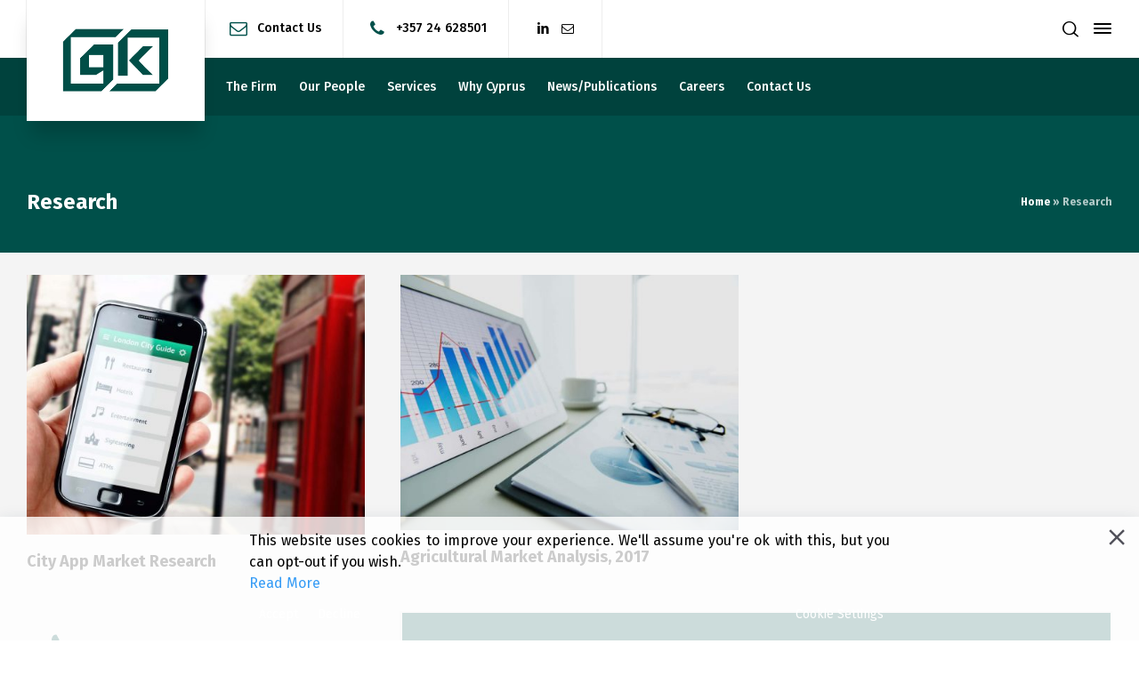

--- FILE ---
content_type: text/html; charset=UTF-8
request_url: https://kaimakliotis.com.cy/portfolio/research/
body_size: 26249
content:
<!doctype html>
<html lang="en-US" class="no-js">

<head>
	<meta charset="UTF-8" />
	<meta name="viewport" content="width=device-width, initial-scale=1, maximum-scale=1">
	<link rel="profile" href="http://gmpg.org/xfn/11">
		<meta name='robots' content='index, follow, max-image-preview:large, max-snippet:-1, max-video-preview:-1' />
	<style>img:is([sizes="auto" i], [sizes^="auto," i]) { contain-intrinsic-size: 3000px 1500px }</style>
	<script type="text/javascript">/*<![CDATA[ */ var html = document.getElementsByTagName("html")[0]; html.className = html.className.replace("no-js", "js"); window.onerror=function(e,f){var body = document.getElementsByTagName("body")[0]; body.className = body.className.replace("rt-loading", ""); var e_file = document.createElement("a");e_file.href = f;console.log( e );console.log( e_file.pathname );}/* ]]>*/</script>

	<!-- This site is optimized with the Yoast SEO plugin v24.7 - https://yoast.com/wordpress/plugins/seo/ -->
	<title>Research Archives - Kaimakliotis Audit, Tax, Advisory, Accounting</title>
	<link rel="canonical" href="https://kaimakliotis.com.cy/portfolio/research/" />
	<meta property="og:locale" content="en_US" />
	<meta property="og:type" content="article" />
	<meta property="og:title" content="Research Archives - Kaimakliotis Audit, Tax, Advisory, Accounting" />
	<meta property="og:url" content="https://kaimakliotis.com.cy/portfolio/research/" />
	<meta property="og:site_name" content="Kaimakliotis Audit, Tax, Advisory, Accounting" />
	<meta property="og:image" content="https://kaimakliotis.com.cy/wp-content/uploads/2022/12/GK-logo-Green-2.png" />
	<meta property="og:image:width" content="254" />
	<meta property="og:image:height" content="154" />
	<meta property="og:image:type" content="image/png" />
	<meta name="twitter:card" content="summary_large_image" />
	<script type="application/ld+json" class="yoast-schema-graph">{"@context":"https://schema.org","@graph":[{"@type":"CollectionPage","@id":"https://kaimakliotis.com.cy/portfolio/research/","url":"https://kaimakliotis.com.cy/portfolio/research/","name":"Research Archives - Kaimakliotis Audit, Tax, Advisory, Accounting","isPartOf":{"@id":"https://kaimakliotis.com.cy/#website"},"primaryImageOfPage":{"@id":"https://kaimakliotis.com.cy/portfolio/research/#primaryimage"},"image":{"@id":"https://kaimakliotis.com.cy/portfolio/research/#primaryimage"},"thumbnailUrl":"https://kaimakliotis.com.cy/wp-content/uploads/2017/06/project-6.jpg","breadcrumb":{"@id":"https://kaimakliotis.com.cy/portfolio/research/#breadcrumb"},"inLanguage":"en-US"},{"@type":"ImageObject","inLanguage":"en-US","@id":"https://kaimakliotis.com.cy/portfolio/research/#primaryimage","url":"https://kaimakliotis.com.cy/wp-content/uploads/2017/06/project-6.jpg","contentUrl":"https://kaimakliotis.com.cy/wp-content/uploads/2017/06/project-6.jpg","width":1300,"height":1000},{"@type":"BreadcrumbList","@id":"https://kaimakliotis.com.cy/portfolio/research/#breadcrumb","itemListElement":[{"@type":"ListItem","position":1,"name":"Home","item":"https://kaimakliotis.com.cy/"},{"@type":"ListItem","position":2,"name":"Research"}]},{"@type":"WebSite","@id":"https://kaimakliotis.com.cy/#website","url":"https://kaimakliotis.com.cy/","name":"Kaimakliotis Audit, Tax, Advisory, Accounting","description":"","publisher":{"@id":"https://kaimakliotis.com.cy/#organization"},"potentialAction":[{"@type":"SearchAction","target":{"@type":"EntryPoint","urlTemplate":"https://kaimakliotis.com.cy/?s={search_term_string}"},"query-input":{"@type":"PropertyValueSpecification","valueRequired":true,"valueName":"search_term_string"}}],"inLanguage":"en-US"},{"@type":"Organization","@id":"https://kaimakliotis.com.cy/#organization","name":"George Kaimakliotis & Co.","url":"https://kaimakliotis.com.cy/","logo":{"@type":"ImageObject","inLanguage":"en-US","@id":"https://kaimakliotis.com.cy/#/schema/logo/image/","url":"https://kaimakliotis.com.cy/wp-content/uploads/2022/12/GK-logo-Green-2.png","contentUrl":"https://kaimakliotis.com.cy/wp-content/uploads/2022/12/GK-logo-Green-2.png","width":254,"height":154,"caption":"George Kaimakliotis & Co."},"image":{"@id":"https://kaimakliotis.com.cy/#/schema/logo/image/"},"sameAs":["https://www.linkedin.com/company/george-kaimakliotis-co-ltd/"]}]}</script>
	<!-- / Yoast SEO plugin. -->


<link rel='dns-prefetch' href='//fonts.googleapis.com' />
<link rel="alternate" type="application/rss+xml" title="Kaimakliotis Audit, Tax, Advisory, Accounting &raquo; Feed" href="https://kaimakliotis.com.cy/feed/" />
<link rel="alternate" type="application/rss+xml" title="Kaimakliotis Audit, Tax, Advisory, Accounting &raquo; Comments Feed" href="https://kaimakliotis.com.cy/comments/feed/" />
<link rel="alternate" type="application/rss+xml" title="Kaimakliotis Audit, Tax, Advisory, Accounting &raquo; Research Portfolio Category Feed" href="https://kaimakliotis.com.cy/portfolio/research/feed/" />
<script type="text/javascript">
/* <![CDATA[ */
window._wpemojiSettings = {"baseUrl":"https:\/\/s.w.org\/images\/core\/emoji\/15.0.3\/72x72\/","ext":".png","svgUrl":"https:\/\/s.w.org\/images\/core\/emoji\/15.0.3\/svg\/","svgExt":".svg","source":{"concatemoji":"https:\/\/kaimakliotis.com.cy\/wp\/wp-includes\/js\/wp-emoji-release.min.js?ver=6.7.2"}};
/*! This file is auto-generated */
!function(i,n){var o,s,e;function c(e){try{var t={supportTests:e,timestamp:(new Date).valueOf()};sessionStorage.setItem(o,JSON.stringify(t))}catch(e){}}function p(e,t,n){e.clearRect(0,0,e.canvas.width,e.canvas.height),e.fillText(t,0,0);var t=new Uint32Array(e.getImageData(0,0,e.canvas.width,e.canvas.height).data),r=(e.clearRect(0,0,e.canvas.width,e.canvas.height),e.fillText(n,0,0),new Uint32Array(e.getImageData(0,0,e.canvas.width,e.canvas.height).data));return t.every(function(e,t){return e===r[t]})}function u(e,t,n){switch(t){case"flag":return n(e,"\ud83c\udff3\ufe0f\u200d\u26a7\ufe0f","\ud83c\udff3\ufe0f\u200b\u26a7\ufe0f")?!1:!n(e,"\ud83c\uddfa\ud83c\uddf3","\ud83c\uddfa\u200b\ud83c\uddf3")&&!n(e,"\ud83c\udff4\udb40\udc67\udb40\udc62\udb40\udc65\udb40\udc6e\udb40\udc67\udb40\udc7f","\ud83c\udff4\u200b\udb40\udc67\u200b\udb40\udc62\u200b\udb40\udc65\u200b\udb40\udc6e\u200b\udb40\udc67\u200b\udb40\udc7f");case"emoji":return!n(e,"\ud83d\udc26\u200d\u2b1b","\ud83d\udc26\u200b\u2b1b")}return!1}function f(e,t,n){var r="undefined"!=typeof WorkerGlobalScope&&self instanceof WorkerGlobalScope?new OffscreenCanvas(300,150):i.createElement("canvas"),a=r.getContext("2d",{willReadFrequently:!0}),o=(a.textBaseline="top",a.font="600 32px Arial",{});return e.forEach(function(e){o[e]=t(a,e,n)}),o}function t(e){var t=i.createElement("script");t.src=e,t.defer=!0,i.head.appendChild(t)}"undefined"!=typeof Promise&&(o="wpEmojiSettingsSupports",s=["flag","emoji"],n.supports={everything:!0,everythingExceptFlag:!0},e=new Promise(function(e){i.addEventListener("DOMContentLoaded",e,{once:!0})}),new Promise(function(t){var n=function(){try{var e=JSON.parse(sessionStorage.getItem(o));if("object"==typeof e&&"number"==typeof e.timestamp&&(new Date).valueOf()<e.timestamp+604800&&"object"==typeof e.supportTests)return e.supportTests}catch(e){}return null}();if(!n){if("undefined"!=typeof Worker&&"undefined"!=typeof OffscreenCanvas&&"undefined"!=typeof URL&&URL.createObjectURL&&"undefined"!=typeof Blob)try{var e="postMessage("+f.toString()+"("+[JSON.stringify(s),u.toString(),p.toString()].join(",")+"));",r=new Blob([e],{type:"text/javascript"}),a=new Worker(URL.createObjectURL(r),{name:"wpTestEmojiSupports"});return void(a.onmessage=function(e){c(n=e.data),a.terminate(),t(n)})}catch(e){}c(n=f(s,u,p))}t(n)}).then(function(e){for(var t in e)n.supports[t]=e[t],n.supports.everything=n.supports.everything&&n.supports[t],"flag"!==t&&(n.supports.everythingExceptFlag=n.supports.everythingExceptFlag&&n.supports[t]);n.supports.everythingExceptFlag=n.supports.everythingExceptFlag&&!n.supports.flag,n.DOMReady=!1,n.readyCallback=function(){n.DOMReady=!0}}).then(function(){return e}).then(function(){var e;n.supports.everything||(n.readyCallback(),(e=n.source||{}).concatemoji?t(e.concatemoji):e.wpemoji&&e.twemoji&&(t(e.twemoji),t(e.wpemoji)))}))}((window,document),window._wpemojiSettings);
/* ]]> */
</script>
<link rel='stylesheet' id='businesslounge-style-all-css' href='https://kaimakliotis.com.cy/wp-content/themes/businesslounge/css/app.min.css?ver=2.1.1' type='text/css' media='all' />
<link rel='stylesheet' id='fontello-css' href='https://kaimakliotis.com.cy/wp-content/themes/businesslounge/css/fontello/css/fontello.css?ver=2.1.1' type='text/css' media='all' />
<link rel='stylesheet' id='businesslounge-theme-style-css' href='https://kaimakliotis.com.cy/wp-content/themes/businesslounge-child/businesslounge-child/style.css?ver=2.1.1' type='text/css' media='all' />
<link rel='stylesheet' id='businesslounge-dynamic-css' href='https://kaimakliotis.com.cy/wp-content/uploads/businesslounge/dynamic-style.css?ver=250718080821' type='text/css' media='all' />
<style id='wp-emoji-styles-inline-css' type='text/css'>

	img.wp-smiley, img.emoji {
		display: inline !important;
		border: none !important;
		box-shadow: none !important;
		height: 1em !important;
		width: 1em !important;
		margin: 0 0.07em !important;
		vertical-align: -0.1em !important;
		background: none !important;
		padding: 0 !important;
	}
</style>
<link rel='stylesheet' id='wp-block-library-css' href='https://kaimakliotis.com.cy/wp/wp-includes/css/dist/block-library/style.min.css?ver=6.7.2' type='text/css' media='all' />
<style id='classic-theme-styles-inline-css' type='text/css'>
/*! This file is auto-generated */
.wp-block-button__link{color:#fff;background-color:#32373c;border-radius:9999px;box-shadow:none;text-decoration:none;padding:calc(.667em + 2px) calc(1.333em + 2px);font-size:1.125em}.wp-block-file__button{background:#32373c;color:#fff;text-decoration:none}
</style>
<style id='global-styles-inline-css' type='text/css'>
:root{--wp--preset--aspect-ratio--square: 1;--wp--preset--aspect-ratio--4-3: 4/3;--wp--preset--aspect-ratio--3-4: 3/4;--wp--preset--aspect-ratio--3-2: 3/2;--wp--preset--aspect-ratio--2-3: 2/3;--wp--preset--aspect-ratio--16-9: 16/9;--wp--preset--aspect-ratio--9-16: 9/16;--wp--preset--color--black: #000000;--wp--preset--color--cyan-bluish-gray: #abb8c3;--wp--preset--color--white: #ffffff;--wp--preset--color--pale-pink: #f78da7;--wp--preset--color--vivid-red: #cf2e2e;--wp--preset--color--luminous-vivid-orange: #ff6900;--wp--preset--color--luminous-vivid-amber: #fcb900;--wp--preset--color--light-green-cyan: #7bdcb5;--wp--preset--color--vivid-green-cyan: #00d084;--wp--preset--color--pale-cyan-blue: #8ed1fc;--wp--preset--color--vivid-cyan-blue: #0693e3;--wp--preset--color--vivid-purple: #9b51e0;--wp--preset--gradient--vivid-cyan-blue-to-vivid-purple: linear-gradient(135deg,rgba(6,147,227,1) 0%,rgb(155,81,224) 100%);--wp--preset--gradient--light-green-cyan-to-vivid-green-cyan: linear-gradient(135deg,rgb(122,220,180) 0%,rgb(0,208,130) 100%);--wp--preset--gradient--luminous-vivid-amber-to-luminous-vivid-orange: linear-gradient(135deg,rgba(252,185,0,1) 0%,rgba(255,105,0,1) 100%);--wp--preset--gradient--luminous-vivid-orange-to-vivid-red: linear-gradient(135deg,rgba(255,105,0,1) 0%,rgb(207,46,46) 100%);--wp--preset--gradient--very-light-gray-to-cyan-bluish-gray: linear-gradient(135deg,rgb(238,238,238) 0%,rgb(169,184,195) 100%);--wp--preset--gradient--cool-to-warm-spectrum: linear-gradient(135deg,rgb(74,234,220) 0%,rgb(151,120,209) 20%,rgb(207,42,186) 40%,rgb(238,44,130) 60%,rgb(251,105,98) 80%,rgb(254,248,76) 100%);--wp--preset--gradient--blush-light-purple: linear-gradient(135deg,rgb(255,206,236) 0%,rgb(152,150,240) 100%);--wp--preset--gradient--blush-bordeaux: linear-gradient(135deg,rgb(254,205,165) 0%,rgb(254,45,45) 50%,rgb(107,0,62) 100%);--wp--preset--gradient--luminous-dusk: linear-gradient(135deg,rgb(255,203,112) 0%,rgb(199,81,192) 50%,rgb(65,88,208) 100%);--wp--preset--gradient--pale-ocean: linear-gradient(135deg,rgb(255,245,203) 0%,rgb(182,227,212) 50%,rgb(51,167,181) 100%);--wp--preset--gradient--electric-grass: linear-gradient(135deg,rgb(202,248,128) 0%,rgb(113,206,126) 100%);--wp--preset--gradient--midnight: linear-gradient(135deg,rgb(2,3,129) 0%,rgb(40,116,252) 100%);--wp--preset--font-size--small: 13px;--wp--preset--font-size--medium: 20px;--wp--preset--font-size--large: 36px;--wp--preset--font-size--x-large: 42px;--wp--preset--spacing--20: 0.44rem;--wp--preset--spacing--30: 0.67rem;--wp--preset--spacing--40: 1rem;--wp--preset--spacing--50: 1.5rem;--wp--preset--spacing--60: 2.25rem;--wp--preset--spacing--70: 3.38rem;--wp--preset--spacing--80: 5.06rem;--wp--preset--shadow--natural: 6px 6px 9px rgba(0, 0, 0, 0.2);--wp--preset--shadow--deep: 12px 12px 50px rgba(0, 0, 0, 0.4);--wp--preset--shadow--sharp: 6px 6px 0px rgba(0, 0, 0, 0.2);--wp--preset--shadow--outlined: 6px 6px 0px -3px rgba(255, 255, 255, 1), 6px 6px rgba(0, 0, 0, 1);--wp--preset--shadow--crisp: 6px 6px 0px rgba(0, 0, 0, 1);}:where(.is-layout-flex){gap: 0.5em;}:where(.is-layout-grid){gap: 0.5em;}body .is-layout-flex{display: flex;}.is-layout-flex{flex-wrap: wrap;align-items: center;}.is-layout-flex > :is(*, div){margin: 0;}body .is-layout-grid{display: grid;}.is-layout-grid > :is(*, div){margin: 0;}:where(.wp-block-columns.is-layout-flex){gap: 2em;}:where(.wp-block-columns.is-layout-grid){gap: 2em;}:where(.wp-block-post-template.is-layout-flex){gap: 1.25em;}:where(.wp-block-post-template.is-layout-grid){gap: 1.25em;}.has-black-color{color: var(--wp--preset--color--black) !important;}.has-cyan-bluish-gray-color{color: var(--wp--preset--color--cyan-bluish-gray) !important;}.has-white-color{color: var(--wp--preset--color--white) !important;}.has-pale-pink-color{color: var(--wp--preset--color--pale-pink) !important;}.has-vivid-red-color{color: var(--wp--preset--color--vivid-red) !important;}.has-luminous-vivid-orange-color{color: var(--wp--preset--color--luminous-vivid-orange) !important;}.has-luminous-vivid-amber-color{color: var(--wp--preset--color--luminous-vivid-amber) !important;}.has-light-green-cyan-color{color: var(--wp--preset--color--light-green-cyan) !important;}.has-vivid-green-cyan-color{color: var(--wp--preset--color--vivid-green-cyan) !important;}.has-pale-cyan-blue-color{color: var(--wp--preset--color--pale-cyan-blue) !important;}.has-vivid-cyan-blue-color{color: var(--wp--preset--color--vivid-cyan-blue) !important;}.has-vivid-purple-color{color: var(--wp--preset--color--vivid-purple) !important;}.has-black-background-color{background-color: var(--wp--preset--color--black) !important;}.has-cyan-bluish-gray-background-color{background-color: var(--wp--preset--color--cyan-bluish-gray) !important;}.has-white-background-color{background-color: var(--wp--preset--color--white) !important;}.has-pale-pink-background-color{background-color: var(--wp--preset--color--pale-pink) !important;}.has-vivid-red-background-color{background-color: var(--wp--preset--color--vivid-red) !important;}.has-luminous-vivid-orange-background-color{background-color: var(--wp--preset--color--luminous-vivid-orange) !important;}.has-luminous-vivid-amber-background-color{background-color: var(--wp--preset--color--luminous-vivid-amber) !important;}.has-light-green-cyan-background-color{background-color: var(--wp--preset--color--light-green-cyan) !important;}.has-vivid-green-cyan-background-color{background-color: var(--wp--preset--color--vivid-green-cyan) !important;}.has-pale-cyan-blue-background-color{background-color: var(--wp--preset--color--pale-cyan-blue) !important;}.has-vivid-cyan-blue-background-color{background-color: var(--wp--preset--color--vivid-cyan-blue) !important;}.has-vivid-purple-background-color{background-color: var(--wp--preset--color--vivid-purple) !important;}.has-black-border-color{border-color: var(--wp--preset--color--black) !important;}.has-cyan-bluish-gray-border-color{border-color: var(--wp--preset--color--cyan-bluish-gray) !important;}.has-white-border-color{border-color: var(--wp--preset--color--white) !important;}.has-pale-pink-border-color{border-color: var(--wp--preset--color--pale-pink) !important;}.has-vivid-red-border-color{border-color: var(--wp--preset--color--vivid-red) !important;}.has-luminous-vivid-orange-border-color{border-color: var(--wp--preset--color--luminous-vivid-orange) !important;}.has-luminous-vivid-amber-border-color{border-color: var(--wp--preset--color--luminous-vivid-amber) !important;}.has-light-green-cyan-border-color{border-color: var(--wp--preset--color--light-green-cyan) !important;}.has-vivid-green-cyan-border-color{border-color: var(--wp--preset--color--vivid-green-cyan) !important;}.has-pale-cyan-blue-border-color{border-color: var(--wp--preset--color--pale-cyan-blue) !important;}.has-vivid-cyan-blue-border-color{border-color: var(--wp--preset--color--vivid-cyan-blue) !important;}.has-vivid-purple-border-color{border-color: var(--wp--preset--color--vivid-purple) !important;}.has-vivid-cyan-blue-to-vivid-purple-gradient-background{background: var(--wp--preset--gradient--vivid-cyan-blue-to-vivid-purple) !important;}.has-light-green-cyan-to-vivid-green-cyan-gradient-background{background: var(--wp--preset--gradient--light-green-cyan-to-vivid-green-cyan) !important;}.has-luminous-vivid-amber-to-luminous-vivid-orange-gradient-background{background: var(--wp--preset--gradient--luminous-vivid-amber-to-luminous-vivid-orange) !important;}.has-luminous-vivid-orange-to-vivid-red-gradient-background{background: var(--wp--preset--gradient--luminous-vivid-orange-to-vivid-red) !important;}.has-very-light-gray-to-cyan-bluish-gray-gradient-background{background: var(--wp--preset--gradient--very-light-gray-to-cyan-bluish-gray) !important;}.has-cool-to-warm-spectrum-gradient-background{background: var(--wp--preset--gradient--cool-to-warm-spectrum) !important;}.has-blush-light-purple-gradient-background{background: var(--wp--preset--gradient--blush-light-purple) !important;}.has-blush-bordeaux-gradient-background{background: var(--wp--preset--gradient--blush-bordeaux) !important;}.has-luminous-dusk-gradient-background{background: var(--wp--preset--gradient--luminous-dusk) !important;}.has-pale-ocean-gradient-background{background: var(--wp--preset--gradient--pale-ocean) !important;}.has-electric-grass-gradient-background{background: var(--wp--preset--gradient--electric-grass) !important;}.has-midnight-gradient-background{background: var(--wp--preset--gradient--midnight) !important;}.has-small-font-size{font-size: var(--wp--preset--font-size--small) !important;}.has-medium-font-size{font-size: var(--wp--preset--font-size--medium) !important;}.has-large-font-size{font-size: var(--wp--preset--font-size--large) !important;}.has-x-large-font-size{font-size: var(--wp--preset--font-size--x-large) !important;}
:where(.wp-block-post-template.is-layout-flex){gap: 1.25em;}:where(.wp-block-post-template.is-layout-grid){gap: 1.25em;}
:where(.wp-block-columns.is-layout-flex){gap: 2em;}:where(.wp-block-columns.is-layout-grid){gap: 2em;}
:root :where(.wp-block-pullquote){font-size: 1.5em;line-height: 1.6;}
</style>
<link rel='stylesheet' id='contact-form-7-css' href='https://kaimakliotis.com.cy/wp-content/plugins/contact-form-7/includes/css/styles.css?ver=6.0.5' type='text/css' media='all' />
<link rel='stylesheet' id='businesslounge-google-fonts-css' href='//fonts.googleapis.com/css?family=Fira+Sans%3A700%2Cregular%2C500%2C400i%2Citalic&#038;subset=latin&#038;ver=1.0.0' type='text/css' media='all' />
<script type="text/javascript" src="https://kaimakliotis.com.cy/wp/wp-includes/js/jquery/jquery.min.js?ver=3.7.1" id="jquery-core-js"></script>
<script type="text/javascript" src="https://kaimakliotis.com.cy/wp/wp-includes/js/jquery/jquery-migrate.min.js?ver=3.4.1" id="jquery-migrate-js"></script>
<link rel="https://api.w.org/" href="https://kaimakliotis.com.cy/wp-json/" /><link rel="EditURI" type="application/rsd+xml" title="RSD" href="https://kaimakliotis.com.cy/wp/xmlrpc.php?rsd" />
<meta name="generator" content="WordPress 6.7.2" />
    <script>
        // your javscript code goes here


        jQuery(document).ready(function($) {
            $(".read-more-job").click(function() {
                $(".read-more-text").slideDown();
                $(".read-less-job").show(1000);
                $(this).hide();
            });



            $(".read-less-job").click(function() {
                $(".read-more-text").slideUp();
                $(this).hide();
                $(".read-more-job").show(1000);
            });
        });
    </script>
<meta name="generator" content="Powered by BusinessLounge Business WordPress Theme CT:1 TV:2.1.1 PV:2.1" />
<meta name="generator" content="Elementor 3.28.1; features: additional_custom_breakpoints, e_local_google_fonts; settings: css_print_method-external, google_font-enabled, font_display-swap">
			<style>
				.e-con.e-parent:nth-of-type(n+4):not(.e-lazyloaded):not(.e-no-lazyload),
				.e-con.e-parent:nth-of-type(n+4):not(.e-lazyloaded):not(.e-no-lazyload) * {
					background-image: none !important;
				}
				@media screen and (max-height: 1024px) {
					.e-con.e-parent:nth-of-type(n+3):not(.e-lazyloaded):not(.e-no-lazyload),
					.e-con.e-parent:nth-of-type(n+3):not(.e-lazyloaded):not(.e-no-lazyload) * {
						background-image: none !important;
					}
				}
				@media screen and (max-height: 640px) {
					.e-con.e-parent:nth-of-type(n+2):not(.e-lazyloaded):not(.e-no-lazyload),
					.e-con.e-parent:nth-of-type(n+2):not(.e-lazyloaded):not(.e-no-lazyload) * {
						background-image: none !important;
					}
				}
			</style>
			<meta name="generator" content="Powered by Slider Revolution 6.7.23 - responsive, Mobile-Friendly Slider Plugin for WordPress with comfortable drag and drop interface." />
<link rel="icon" href="https://kaimakliotis.com.cy/wp-content/uploads/2025/07/cropped-ms-icon-310x310-1-300x300.v2-32x32.png" sizes="32x32" />
<link rel="icon" href="https://kaimakliotis.com.cy/wp-content/uploads/2025/07/cropped-ms-icon-310x310-1-300x300.v2-192x192.png" sizes="192x192" />
<link rel="apple-touch-icon" href="https://kaimakliotis.com.cy/wp-content/uploads/2025/07/cropped-ms-icon-310x310-1-300x300.v2-180x180.png" />
<meta name="msapplication-TileImage" content="https://kaimakliotis.com.cy/wp-content/uploads/2025/07/cropped-ms-icon-310x310-1-300x300.v2-270x270.png" />
<script>function setREVStartSize(e){
			//window.requestAnimationFrame(function() {
				window.RSIW = window.RSIW===undefined ? window.innerWidth : window.RSIW;
				window.RSIH = window.RSIH===undefined ? window.innerHeight : window.RSIH;
				try {
					var pw = document.getElementById(e.c).parentNode.offsetWidth,
						newh;
					pw = pw===0 || isNaN(pw) || (e.l=="fullwidth" || e.layout=="fullwidth") ? window.RSIW : pw;
					e.tabw = e.tabw===undefined ? 0 : parseInt(e.tabw);
					e.thumbw = e.thumbw===undefined ? 0 : parseInt(e.thumbw);
					e.tabh = e.tabh===undefined ? 0 : parseInt(e.tabh);
					e.thumbh = e.thumbh===undefined ? 0 : parseInt(e.thumbh);
					e.tabhide = e.tabhide===undefined ? 0 : parseInt(e.tabhide);
					e.thumbhide = e.thumbhide===undefined ? 0 : parseInt(e.thumbhide);
					e.mh = e.mh===undefined || e.mh=="" || e.mh==="auto" ? 0 : parseInt(e.mh,0);
					if(e.layout==="fullscreen" || e.l==="fullscreen")
						newh = Math.max(e.mh,window.RSIH);
					else{
						e.gw = Array.isArray(e.gw) ? e.gw : [e.gw];
						for (var i in e.rl) if (e.gw[i]===undefined || e.gw[i]===0) e.gw[i] = e.gw[i-1];
						e.gh = e.el===undefined || e.el==="" || (Array.isArray(e.el) && e.el.length==0)? e.gh : e.el;
						e.gh = Array.isArray(e.gh) ? e.gh : [e.gh];
						for (var i in e.rl) if (e.gh[i]===undefined || e.gh[i]===0) e.gh[i] = e.gh[i-1];
											
						var nl = new Array(e.rl.length),
							ix = 0,
							sl;
						e.tabw = e.tabhide>=pw ? 0 : e.tabw;
						e.thumbw = e.thumbhide>=pw ? 0 : e.thumbw;
						e.tabh = e.tabhide>=pw ? 0 : e.tabh;
						e.thumbh = e.thumbhide>=pw ? 0 : e.thumbh;
						for (var i in e.rl) nl[i] = e.rl[i]<window.RSIW ? 0 : e.rl[i];
						sl = nl[0];
						for (var i in nl) if (sl>nl[i] && nl[i]>0) { sl = nl[i]; ix=i;}
						var m = pw>(e.gw[ix]+e.tabw+e.thumbw) ? 1 : (pw-(e.tabw+e.thumbw)) / (e.gw[ix]);
						newh =  (e.gh[ix] * m) + (e.tabh + e.thumbh);
					}
					var el = document.getElementById(e.c);
					if (el!==null && el) el.style.height = newh+"px";
					el = document.getElementById(e.c+"_wrapper");
					if (el!==null && el) {
						el.style.height = newh+"px";
						el.style.display = "block";
					}
				} catch(e){
					console.log("Failure at Presize of Slider:" + e)
				}
			//});
		  };</script>
		<style type="text/css" id="wp-custom-css">
			.elementor-widget-icon-box .elementor-icon-box-wrapper {
    display: block;
    text-align: center;
}
.elementor-element-c0d1239 .elementor-widget-container .elementor-text-editor p{
	margin-bottom: 0px !important;
}

.elementor-element-e3b897a{
	margin-bottom: 10px !important;
}

ul {
	list-style: none;
}
/*Why Cyprus  */
.elementor-element-f25d115 figure img {
    height: 600px !important;
    width: auto;
    object-fit: cover;
}
/*Our team  */
.sub_page_header {
    padding-bottom: 40px;
}
/*Top Header  */
#social_media_icons-2 .businesslounge-social-media-widget .social_media{
	flex-direction: row-reverse
}
/*footer*/
.businesslounge-social-media-widget .social_media {
	display: flex;
   flex-direction: column-reverse;
}
#media_image-3{
	display:none
}

#footer .footer_widgets .featured-col .column-inner {
    background-color:#ffffff;
	padding:10px;
		height: 200px;
	display:flex;
	justify-content:center;
}

.menu-footer-navigation-container li.menu-item {
	width: fit-content;
}

/*  */
.staff.type-staff .profile > p {
	 display: -webkit-box;
    -webkit-line-clamp: 3;
    -webkit-box-orient: vertical;
    overflow: hidden;
}

.elementor-widget-rt-heading br + span.rt-anim.style-1 {
	padding-left: 0;
}

.elementor-element-664db7e0 .elementor-container {
	max-width: 100% !important;
	width: 100% !important;
}



.elementor-element-664db7e0.elementor-widget-testimonial-carousel .swiper-slide {
padding: 0;
}

.elementor-element-664db7e0 .swiper-slide .elementor-testimonial,
.elementor-element-664db7e0 .swiper-slide .elementor-testimonial__content,
.elementor-element-664db7e0 .swiper-slide .elementor-testimonial__text,
.elementor-element-664db7e0 .swiper-slide .elementor-testimonial__text>.elementor,
.elementor-element-664db7e0 .swiper-slide .elementor-section-wrap,
.elementor-element-664db7e0 .swiper-slide .elementor-section,
.elementor-element-664db7e0 .swiper-slide .elementor-container, .elementor-element-af0483a, .elementor-element-af0483a .elementor-widget-container, .elementor-element-af0483a .elementor-widget-container .elementor-image-carousel-wrapper,   .elementor-element-af0483a .elementor-widget-container .elementor-image-carousel-wrapper .swiper-wrapper .swiper-slide .swiper-slide-inner, .elementor-element-af0483a .elementor-widget-container .elementor-image-carousel-wrapper .swiper-wrapper .swiper-slide .swiper-slide-inner .swiper-slide-image
{
	height: 100% !important;
}

.elementor-element-664db7e0 .elementor-icon-box-icon i{
	margin: 0 auto;
}
/*Careers */
/*Job openings  */
.elementor-element-339a298, .elementor-element-7370e5c {
	margin-bottom: 0px !important;
}

.read-more-text{
    display: none
}
.read-more-job{
    cursor: pointer;
}
.read-less-job{
    cursor: pointer;
    display: none;
}

.elementor-element-4cf195d{
	margin-top: 10px;
}
.read-less-job .elementor-widget-container .elementor-text-editor  span:hover,.read-more-job .elementor-widget-container .elementor-text-editor  span:hover{
    color: #00504a !important
}

.elementor-element-339a298 .elementor-widget-container .elementor-text-editor p:nth-child(2){
	margin-bottom: 10px;
}
.learn-more-job .elementor-widget-container .rt-toggle .toggle-head{
	border-width: 0 0 0px;
	width: 60%;
	padding-top: 0px
}
.learn-more-job .elementor-widget-container .rt-toggle .toggle-head .toggle-title{
	font-weight: 500 
}
.learn-more-job .elementor-widget-container .rt-toggle .toggle-head .toggle-title:hover{
	color:#00504a;
}
.learn-more-job .elementor-widget-container .rt-toggle .toggle-head:after{
	content: ""
}

.bottom-punchline .rt-heading-wrapper {
	display: flex;
	flex-direction: column-reverse;
}

/* Services page */
.elementor-icon-box-content{
	overflow: hidden;
display: -webkit-box;
-webkit-line-clamp: 5;
-webkit-box-orient: vertical;
}


.elementor-widget-rt-latest_news .latest_news .text>p {
	min-height: 77px;
}

.elementor-widget-rt-latest_news .latest_news .heading> a.title {
	min-height: 45px;
	max-height: 45px;
	overflow: hidden;
	text-overflow: elipsis;
}

#logo img {
	    max-width: 120px;
    max-height: 100%;
    height: auto;
}

#sticky-logo a {
	padding: 5px 0;
}

#footer #media_image-2 img {
	max-width: 170px !important;
	width: 100%;
}

.rt_form input[type=email], .rt_form input[type=search], .rt_form input[type=text], .rt_form select, .rt_form textarea, .rt_form input[type=tel] {
	border-bottom-width: 1px !important;
}

.single-post .post_data *,
.single-post .post_data * {
	color: #00504a;
	text-decoration: underline;
}

.single-post .elementor-post-info a:hover {
	text-decoration: none;
	opacity: 0.6;
}

.side-panel-holder h6 {
	margin-top: 20px
}

.side-panel-widgets>.widget:not(:last-child) {
	margin-bottom: 10px
}

.side-panel-wrapper svg {
	width: 100px;
}

.toggle-content .ironthm-vacancy-wrap {
	display: flex;
	justify-content: space-between;
	padding: 10px 0;
}
/*Careers  */
#wpcf7-f5079-p4894-o1 .rt_form ul .form-input p .wpcf7-form-control-wrap .wpcf7-form-control:focus{
	color:#bebdbd !important;
}
/*Contact us  */
.validate_form .info_box .icon-ok-circled, .validate_form .info_box .icon-ok-circled b {
	color: black;
}
.security-question{
	color: #E8E8E8;
}
.validate_form .form-input input:focus, .validate_form .form-input textarea:focus, .validate_form .security-question input:focus{
	color: #bebdbd !important;
	
}



.rev-custom-arrow {
	background-color: #00504a !important;
}
.rt_form input[type=tel] {
	padding: 0.5em 0 1em;
    border-width: 0 0 2px;
    border-style: solid;
    background-color: transparent;
    line-height: 100%;
    height: 3em;
    border-radius: 0;
}

.form-input.file-input {
display:flex;
	flex-wrap: wrap;
	padding: 15px 0; 
}

.form-input.file-input label{
	color: #ffffff;
}

.rt_form li.submit-button {
	float: right;
	text-align: right;
		position: relative;
}

.rt_form li.submit-button input[type="submit"] {
	max-width: 150px;
	width: 100%;
}

.rt_form li.submit-button input[type="submit"]:hover {
	background-color: #ffffff;
	color: #00504a;
}

.rt_form li.submit-button .wpcf7-spinner {
	position: absolute;
	left: 5px;
	top: 50%;
}


.wpcf7-file::-webkit-file-upload-button {
  background: #ffffff;
  color: #00504a;
  padding: 10px;
	cursor: pointer;
}

.elementor-element-0ab73b7 .elementor-container .elementor-row{
	align-items: center;
}
.elementor-element-52a8233 .elementor-column-wrap .elementor-widget-wrap{
	 padding-bottom: 0px !important;
}

.elementor-element-e974357 .elementor-column-wrap .elementor-widget-wrap{
	padding-top: 0px !important;
}
/* Fix to wrap icon-box elements with link */
.elementor-widget-icon-box a:after { content: ""; display: block !IMPORTANT; position: absolute; top: 0; bottom: 0; left: 0; right: 0; z-index: 1; }



/* Team inner page */
.type-staff .row .col .entry-thumbnail {
		display:flex !important;
		justify-content: center !important;
	}

/*Footer */
.footer {
	background-color: #00504a;
}

.footer_info_bar{
	background-color: #014540
}

.widget:not(.topbar-widget) .menu>li:before{
	color: white;
}

#footer *{
	border-color: #bebdbd;
}

#latest_posts_2-1 div .meta{
	color: #a8a8a8 !important;
}
.go-to-top, .go-to-top:before {
	color: white;
}
@media (width < 1200px) {
/*Footer*/
/* Footer columns	 */
	#media_image-3 {
		display:none
	}
	
	#footer-column-1, #footer-column-2, #footer-column-3, #footer-column-4{
		width:25%;
		font-size: 15px;
	}
	.content_row_wrapper #footer-column-1{
		width: 250px
	}
	#footer .footer_widgets .featured-col .column-inner {
		display:block;
		padding: 0px;
		height:150px;
		padding-top: 0px; 
		height:auto;
	}
		#footer .footer_widgets .featured-col .column-inner:before {
		width:100%;
	}

	#footer #media_image-2{
		display: flex;
    justify-content: center;
	}
	#footer #media_image-2 img {
	width: 100%;
}

.footer_info_bar>.content_row_wrapper {
	padding: 35px 0px;
	margin: 0px 100px;
	}
	
	.go-to-top{
		right: 200px;
	}
}

@media screen and (max-width: 1129px){
	.content_row_wrapper #footer-column-1{
		width: 220px;
	}
	
	#footer-column-2{
		width: 28%;
	}
	
	#footer .footer_widgets .featured-col .column-inner {
		height: 185px;
	}
}

@media screen and (max-width: 1039px){
/*Why Cyprus 	 */
	.swiper-container-horizontal>.swiper-pagination-bullets{
		bottom: -25px 
	}
	
/*Careers 	 */
	.elementor-element-93778c0 .elementor-column-wrap .elementor-widget-wrap{
		padding: 15px 70px !important;
	}
/* 	 */
	.elementor-4929 .elementor-element.elementor-element-0ab73b7 {
    padding: 30px 0px 0px 0px;
}
	.elementor-element-f3a0c1b .elementor-widget-container .wiper-container{
	padding-bottom: 0px;
	}
	.elementor-pagination-position-outside .swiper-container {
		padding-bottom: 5px;
	}
/* 	 */
	.content_row_wrapper #footer-column-1 {
    width: 100%;
}
	
	#footer .footer_widgets .featured-col .column-inner {
		
		width: 200px;
	}
	
	#footer-column-1, #footer-column-2, #footer-column-3, #footer-column-4{
		width: 33.33%;
	}
}
@media (max-width: 1024px){
/* Homepage	 */
	.elementor-element-9f5e2bc .elementor-widget-container .elementor-image{
		width:400px;
		height:auto;
	}
	.elementor-element-9f5e2bc .elementor-widget-container {
		display:flex;
		justify-content: center;
	}
	body .elementor-element-2447ecd .elementor-container .elementor-row .elementor-element-5364c59 .elementor-column-wrap{
	margin-bottom: 5px !important;
}
	
/* The firm	 */
	.elementor-element-28613e5 .elementor-widget-container .elementor-image, .elementor-element-2727d21 .elementor-widget-container .elementor-image, .elementor-element-70a4e29 .elementor-widget-container .elementor-image, .elementor-element-3fef0e1 .elementor-widget-container .elementor-image, .elementor-element-7b593eb .elementor-widget-container .elementor-image{
		width:400px;
		height:auto;
	}
	.elementor-element-28613e5 .elementor-widget-container, .elementor-element-2727d21, .elementor-element-70a4e29 .elementor-widget-container,.elementor-element-3fef0e1 .elementor-widget-container,.elementor-element-7b593eb .elementor-widget-container {
		display:flex;
		justify-content: center;
	}
	
/*Accounting page*/
	.elementor-element-f682a3d .elementor-widget-container .elementor-image, .elementor-element-7c5d5d6 .elementor-widget-container .elementor-image {
		width:400px;
		height:auto;
	}
	
	.elementor-element-f682a3d .elementor-widget-container,  .elementor-element-7c5d5d6 .elementor-widget-container {
		display:flex;
		justify-content: center;
	}
	
/*Audit and Assurance 	 */
	.elementor-element-71c6f03 .elementor-widget-container .elementor-image, .elementor-element-d55bfec .elementor-widget-container .elementor-image {
		width:400px;
		height:auto;
	}
	.elementor-element-71c6f03 .elementor-widget-container, .elementor-element-d55bfec .elementor-widget-container {
		display:flex;
		justify-content: center;
	}
	
/* Tax planning	 */
	
		.elementor-element-639af13 .elementor-widget-container .elementor-image, .elementor-element-1428a44 .elementor-widget-container .elementor-image {
		width:400px;
		height:auto;
	}
	.elementor-element-639af13 .elementor-widget-container, .elementor-element-1428a44  .elementor-widget-container {
		display:flex;
		justify-content: center;
	}
	
/* VAT	 */
	.elementor-element-d0f0f7d  .elementor-widget-container .elementor-image {
		width:400px;
		height:auto;
	}
	.elementor-element-d0f0f7d  .elementor-widget-container {
		display:flex;
		justify-content: center;
	}

/* Consulting	 */
	.elementor-element-c8dbe90  .elementor-widget-container .elementor-image, .elementor-element-7b4f559 .elementor-widget-container .elementor-image {
		width:400px;
		height:auto;
	}
	.elementor-element-c8dbe90  .elementor-widget-container, .elementor-element-7b4f559  .elementor-widget-container {
		display:flex;
		justify-content: center;
	}
	
	
/*International Services 	 */
	.elementor-element-a7b511e  .elementor-widget-container .elementor-image, .elementor-element-01a37f2 .elementor-widget-container .elementor-image {
		width:400px;
		height:auto;
	}
	.elementor-element-a7b511e  .elementor-widget-container, .elementor-element-01a37f2   .elementor-widget-container {
		display:flex;
		justify-content: center;
	}
	
/* Substance office	 */
		.elementor-element-a5188e2   .elementor-widget-container .elementor-image {
		width:400px;
		height:auto;
	}
	.elementor-element-a5188e2   .elementor-widget-container{
		display:flex;
		justify-content: center;
	}
	
/*Why Cyprus  */
	.elementor-element-42e4d63 figure img{
		height: 700px !important;
    width: auto;
    object-fit: cover;
	}
}

@media screen and (max-width: 992px){

	#footer .footer_widgets{
		padding-top: 0px;
	}
	
	.footer_widgets .widget{
		margin-bottom: 0px
	}

	.go-to-top{
		transform: translateY(calc(-130% + 0.5em - 4px)) !important;
	}
	.footer_info_bar>.content_row_wrapper {
		padding:15px 0px ;
	
	}
}


@media only screen and (max-width: 922px) {
/* Footer	 */
	.footer_info_bar>.content_row_wrapper  {
		padding: 15px 0 !important;
		margin: 0px 60px 
	}
	
	.go-to-top{
		right: 110px;
	}
	
	#footer-column-2{
		width: 45%;
	}
	
	#footer-column-3, #footer-column-4{
		width: 27.5%
	}
	
	.copyright{
		font-size:12px;
	}
}


@media only screen and (max-width: 767px) {
/*Why Cyprus 	 */
	.elementor-element-b51c4b6 figure img, .elementor-element-99c36b4 figure img, .elementor-element-dafd1d6 figure img{
		height:430px !important;
		width: 380px;
		object-fit: cover;
	}
/* Our people	 */
	.person_image_wrapper a img{
		width:300px;
	}
/*Footer  */
	#footer-column-1{
		top:-1px
	}
	.mobile-header-holder #mobile-logo img {
		max-width: 100px;
		height: auto !important;
	}
	
	.google_map {
    max-height: 300px;
}
	
	.rt-heading-wrapper.style-1 .punchline {
		padding: 0;
	}
	
	.rt-toggle>ol>li .toggle-head { 
    border-radius: 40px;
	}
		
	#footer-column-1{
		margin-bottom: 30px;
	}

	#latest_posts_2-1{
		margin-bottom: 20px !important
	}
	#social_media_icons-1, #nav_menu-2{
		padding-bottom: 30px !important;
	}
		
	.copyright{
		width: 70%;
	}
	.go-to-top{
		 top: 78px;
	}

}

@media only screen and (max-width: 646px) {
	.copyright{
		width: 65%;
	}
	
	#footer-column-2, #footer-column-3,#footer-column-4{
		width:100%;
	}
	
	.footer_info_bar>.content_row_wrapper {
		margin: 0px 20px;
	}
	
	.go-to-top{
		top: 80px;
	}
	
}
@media only screen and (max-width: 572px) {
	
	.border_grid .latest_news>.row>div>.col {
		padding-top: 10px !important;
	}
	
	.latest_news.style-1 .latest-news-button {
		margin-top:0px 
	}
}
/* @media screen and (max-width: 425px){


	
} */
@media only screen and (max-width: 500px){
/*the firm  */
	.elementor-element-2727d21 .elementor-widget-container .elementor-image{
		width:unset !important;
	}
	/*Careers 	 */
	.elementor-element-93778c0 .elementor-column-wrap .elementor-widget-wrap{
		padding: 15px 0px !important;
	}
	.elementor-element-6bb6dc4 .elementor-widget-container .rt-heading-wrapper .rt-heading{
		padding-left: 0px !important
	}
/* 	 */
	.rt-toggle>ol>li .toggle-content {
		margin-left: 10px;
	}
	.rt-heading-wrapper.style-1 .style-1:after {
		width: 15px;
	}
	.rt-heading:not(.about-us-headings .elementor-widget-container .rt-heading-wrapper h5) {
		font-size:24px;
	
	}
	.services-contact-us-text .elementor-widget-container .rt-heading-wrapper h4{
		font-size: 20px;
		padding:0 !important;
	}
	
/* footer	 */
	.go-to-top{
		right: 60px;
		top: 80px;
	}
	.copyright{
		width:60%
	}
	
/* 	 */
	.type-staff>.row>.col:first-child{
order:unset !important;
}
	.type-staff .row .col .entry-thumbnail img {
		max-width:90% !important
	}
/*Why cyprus 	 */
	.elementor-element-b51c4b6 .elementor-widget-container .swiper-pagination-bullets, .elementor-element-99c36b4 .elementor-widget-container .swiper-pagination-bullets{
		bottom: -25px;
	}
/* 	 */
}
@media only screen and (max-width: 340px){
/* Footer	 */
	.copyright{
		font-size: 11px;
	}
	.go-to-top {
		top: 90px;
	}
	
}		</style>
			<meta name="google-site-verification" content="JCVTyyDe3Y8UJUDUIiRtkiBM067bCcO_Id54odPXYm0" />
</head>

<body class="archive tax-portfolio_categories term-research term-19  rt-transition overlapped-header sticky-header sticky-header-style-2 sticky-logo header-style-1 header-sidepanel header-search-button businesslounge-default-header-width businesslounge-default-footer-width mobile-menu-enabled elementor-default elementor-kit-5">
		
	<!-- background wrapper -->
	<div id="container">
						
	<header class="top-header" data-color="">

				<div class="main-header-holder">
			<div class="header-elements">

					

					<div id="logo" class="site-logo businesslounge-dark-header">
		
			 <a href="https://kaimakliotis.com.cy/" title="Kaimakliotis Audit, Tax, Advisory, Accounting"><img width="254" height="154" src="https://kaimakliotis.com.cy/wp-content/uploads/2022/12/GK-logo-Green.png" alt="Kaimakliotis Audit, Tax, Advisory, Accounting" class="dark-logo logo-image" /><img width="254" height="154" src="https://kaimakliotis.com.cy/wp-content/uploads/2022/12/GK-logo-White.png" alt="Kaimakliotis Audit, Tax, Advisory, Accounting" class="light-logo logo-image" /></a> 		
		</div><!-- / end #logo -->

				

				<div class="header-row first businesslounge-dark-header">
					<div class="header-col left">
						<div id="rtframework_text-1" class="header-widget widget widget-businesslounge-text"><h6><span class="icon icon-mail"></span><a title="Contact Us" href="/contact-us">Contact Us</a></h6></div><div id="rtframework_text-2" class="header-widget widget widget-businesslounge-text"><h6><span class="icon icon-phone"></span><a href="tel:+35724628501" 
title="click to call">+357 24 628501</a></h6></div><div id="social_media_icons-2" class="header-widget widget widget_social_media_icons"><div class="businesslounge-social-media-widget">
<ul class="social_media inline-list"><li class="mail"><a class="ui-icon-mail" target="_blank" href="mailto:info@kaimakliotis.com.cy" title="Email" rel="nofollow"><span>info@kaimakliotis.com.cy</span></a></li><li class="linkedin"><a class="ui-icon-linkedin" target="_blank" href="https://www.linkedin.com/company/george-kaimakliotis-co-ltd" title="Linkedin" rel="nofollow"><span>LinkedIn</span></a></li></ul></div>
</div>		 
					</div>

					<div class="header-col right">
									<div class="header-tools">
				<ul>
					<li class="search-button tools-icon"><a href="#" class="businesslounge-search-button" title="Search"><span class="ui-icon-top-search"></span></a></li>
<li class="businesslounge-sidepanel-button-holder"><a href="#" class="businesslounge-menu-button businesslounge-sidepanel-button" aria-label="Side Panel"><span></span><span></span><span></span></a></li>
				</ul>
			</div><!-- / end .nav-buttons -->
				
					</div>
				</div><!-- / .header-row.first -->


				<div class="header-row second businesslounge-light-header dynamic-skin">
					<div class="header-col left">
											
			<nav><ul class="main-menu"><li id='menu-item-4684' data-depth='0' class="menu-item menu-item-type-post_type menu-item-object-page"><a  href="https://kaimakliotis.com.cy/about-us/"><span>The Firm</span></a> </li>
<li id='menu-item-4718' data-depth='0' class="menu-item menu-item-type-post_type menu-item-object-page"><a  href="https://kaimakliotis.com.cy/our-team/"><span>Our People</span></a> </li>
<li id='menu-item-4794' data-depth='0' class="menu-item menu-item-type-post_type menu-item-object-page"><a  href="https://kaimakliotis.com.cy/our-services/"><span>Services</span></a> </li>
<li id='menu-item-4759' data-depth='0' class="menu-item menu-item-type-custom menu-item-object-custom"><a  href="/why-cyprus"><span>Why Cyprus</span></a> </li>
<li id='menu-item-4768' data-depth='0' class="menu-item menu-item-type-custom menu-item-object-custom"><a  href="/news-publications"><span>News/Publications</span></a> </li>
<li id='menu-item-4769' data-depth='0' class="menu-item menu-item-type-custom menu-item-object-custom"><a  href="/careers"><span>Careers</span></a> </li>
<li id='menu-item-4971' data-depth='0' class="menu-item menu-item-type-post_type menu-item-object-page"><a  href="https://kaimakliotis.com.cy/contact-us/"><span>Contact Us</span></a> </li>
</ul></nav> 
				
		
				
					</div>

					<div class="header-col right">
								
					</div> 			
				</div><!-- / .header-row.second -->
			</div><!-- / .header-elements -->
		</div><!-- / .main-header-header -->
		
				<div class="sticky-header-holder">
			<div class="header-elements">
				<div class="header-row businesslounge-dark-header">
					<div class="header-col left">
			
							

		<div id="sticky-logo" class="site-logo">
			 <a href="https://kaimakliotis.com.cy/" title="Kaimakliotis Audit, Tax, Advisory, Accounting"><img width="254" height="154" src="https://kaimakliotis.com.cy/wp-content/uploads/2022/12/GK-logo-Green.png" alt="Kaimakliotis Audit, Tax, Advisory, Accounting" class="sticky-logo" /></a> 		
		</div><!-- / end #sticky-logo -->

			
					</div>

					<div class="header-col right">
											
			<nav><ul class="main-menu"><li id='sticky-menu-item-4684' data-depth='0' class="menu-item menu-item-type-post_type menu-item-object-page"><a  href="https://kaimakliotis.com.cy/about-us/"><span>The Firm</span></a> </li>
<li id='sticky-menu-item-4718' data-depth='0' class="menu-item menu-item-type-post_type menu-item-object-page"><a  href="https://kaimakliotis.com.cy/our-team/"><span>Our People</span></a> </li>
<li id='sticky-menu-item-4794' data-depth='0' class="menu-item menu-item-type-post_type menu-item-object-page"><a  href="https://kaimakliotis.com.cy/our-services/"><span>Services</span></a> </li>
<li id='sticky-menu-item-4759' data-depth='0' class="menu-item menu-item-type-custom menu-item-object-custom"><a  href="/why-cyprus"><span>Why Cyprus</span></a> </li>
<li id='sticky-menu-item-4768' data-depth='0' class="menu-item menu-item-type-custom menu-item-object-custom"><a  href="/news-publications"><span>News/Publications</span></a> </li>
<li id='sticky-menu-item-4769' data-depth='0' class="menu-item menu-item-type-custom menu-item-object-custom"><a  href="/careers"><span>Careers</span></a> </li>
<li id='sticky-menu-item-4971' data-depth='0' class="menu-item menu-item-type-post_type menu-item-object-page"><a  href="https://kaimakliotis.com.cy/contact-us/"><span>Contact Us</span></a> </li>
</ul></nav> 
				
		
				<div class="header-tools">
				<ul>
					<li class="search-button tools-icon"><a href="#" class="businesslounge-search-button" title="Search"><span class="ui-icon-top-search"></span></a></li>
<li class="businesslounge-sidepanel-button-holder"><a href="#" class="businesslounge-menu-button businesslounge-sidepanel-button" aria-label="Side Panel"><span></span><span></span><span></span></a></li>
				</ul>
			</div><!-- / end .nav-buttons -->
				
					</div>
				</div><!-- / .header-row.first --> 
			</div>
		</div><!-- / .sticky-header-header -->
				
	</header> 		
<header class="mobile-header">
	<div class="mobile-header-holder">
		<div class="header-elements">
			<div class="header-row businesslounge-dark-header">
				<div class="header-col left">
							 		
		<!-- mobile menu button -->
		<div class="mobile-menu-button-wrapper">
			<div class="mobile-menu-button businesslounge-menu-button"><span></span><span></span><span></span></div>		
		</div>
						</div>

				<div class="header-col center">
						

		<div id="mobile-logo" class="site-logo">
			 <a href="https://kaimakliotis.com.cy/" title="Kaimakliotis Audit, Tax, Advisory, Accounting"><img loading="lazy" width="254" height="154" src="https://kaimakliotis.com.cy/wp-content/uploads/2022/12/GK-logo-Green.png" alt="Kaimakliotis Audit, Tax, Advisory, Accounting" class="mobile-logo" /></a> 		
		</div><!-- / end #mobile-logo -->

 
	
				</div>

				<div class="header-col right">
								<div class="header-tools">
				<ul>
					<li class="search-button tools-icon"><a href="#" class="businesslounge-search-button" title="Search"><span class="ui-icon-top-search"></span></a></li>
<li class="businesslounge-sidepanel-button-holder"><a href="#" class="businesslounge-menu-button businesslounge-sidepanel-button" aria-label="Side Panel"><span></span><span></span><span></span></a></li>
				</ul>
			</div><!-- / end .nav-buttons -->
						</div>
			</div><!-- / .header-row -->
		</div>
	</div><!-- / .mobile-header-header -->
</header>
		 
		<!-- mobile menu -->
		<div class="mobile-nav">
						

				<!-- navigation holder -->
				<nav>
					<ul id="mobile-navigation" class="menu"><li id='mobile-menu-item-4684' data-depth='0' class="menu-item menu-item-type-post_type menu-item-object-page"><a  href="https://kaimakliotis.com.cy/about-us/"><span>The Firm</span></a> </li>
<li id='mobile-menu-item-4718' data-depth='0' class="menu-item menu-item-type-post_type menu-item-object-page"><a  href="https://kaimakliotis.com.cy/our-team/"><span>Our People</span></a> </li>
<li id='mobile-menu-item-4794' data-depth='0' class="menu-item menu-item-type-post_type menu-item-object-page"><a  href="https://kaimakliotis.com.cy/our-services/"><span>Services</span></a> </li>
<li id='mobile-menu-item-4759' data-depth='0' class="menu-item menu-item-type-custom menu-item-object-custom"><a  href="/why-cyprus"><span>Why Cyprus</span></a> </li>
<li id='mobile-menu-item-4768' data-depth='0' class="menu-item menu-item-type-custom menu-item-object-custom"><a  href="/news-publications"><span>News/Publications</span></a> </li>
<li id='mobile-menu-item-4769' data-depth='0' class="menu-item menu-item-type-custom menu-item-object-custom"><a  href="/careers"><span>Careers</span></a> </li>
<li id='mobile-menu-item-4971' data-depth='0' class="menu-item menu-item-type-post_type menu-item-object-page"><a  href="https://kaimakliotis.com.cy/contact-us/"><span>Contact Us</span></a> </li>
</ul>    
				</nav>

						
		</div>
				
		<!-- main contents -->
		<div id="main_content">

			
<div class="content_row row sub_page_header fullwidth style-1" style="background-color: #00504a;">
	<div class="content_row_wrapper default"><div class="col col-sm-12"><section class="page-title"><h1>Research</h1></section><div class="breadcrumb"><span><span><a href="https://kaimakliotis.com.cy/">Home</a></span> » <span class="breadcrumb_last" aria-current="page">Research</span></span></div></div></div>
</div>

			<div  class="content_row fullwidth default-style"><div class="content_row_wrapper clearfix default"><div class="col col-md-12 col-xs-12 content no-sidebar">


		

		
<div id="portfolio-dynamicID-395917" class="portfolio_list rt-gallery fixed_heights clearfix grid-gallery" data-column-width="3">
<div class="row fixed_heights clearfix">
<div class="col col-sm-4   portfolio-19">
 

<!-- portfolio box-->
<div class="loop style-1 hover-1 video post-3910 portfolio type-portfolio status-publish has-post-thumbnail hentry portfolio_categories-research" id="portfolio-3910">

	<div class="portfolio-loop-item-wrapper">
		 
					<figure class="image-thumbnail">
						<a href="https://kaimakliotis.com.cy/project-details/city-app-market-research/" target="_self" title="City App Market Research"><img loading="lazy" src="https://kaimakliotis.com.cy/wp-content/uploads/2017/06/project-6-480x369.jpg" alt="" class="" width="480" height="369" /></a>
					</figure>

					<section class="text">
						
						<h5 class="title"><a href="https://kaimakliotis.com.cy/project-details/city-app-market-research/" target="_self" rel="bookmark">City App Market Research</a></h5>
						
						
						
					</section>  
					</div>
</div> 
<!-- / portfolio box-->
</div>
<div class="col col-sm-4   portfolio-19">
 

<!-- portfolio box-->
<div class="loop style-1 hover-1 image post-3911 portfolio type-portfolio status-publish has-post-thumbnail hentry portfolio_categories-research" id="portfolio-3911">

	<div class="portfolio-loop-item-wrapper">
		 
					<figure class="image-thumbnail">
						<a href="https://kaimakliotis.com.cy/project-details/agricultural-market-analysis-2017/" target="_self" title="Agricultural Market Analysis, 2017"><img loading="lazy" src="https://kaimakliotis.com.cy/wp-content/uploads/2017/06/project-4-480x363.jpg" alt="" class="" width="480" height="363" /></a>
					</figure>

					<section class="text">
						
						<h5 class="title"><a href="https://kaimakliotis.com.cy/project-details/agricultural-market-analysis-2017/" target="_self" rel="bookmark">Agricultural Market Analysis, 2017</a></h5>
						
						
						
					</section>  
					</div>
</div> 
<!-- / portfolio box-->
</div>
</div>
</div>


</div></div></div>
</div><!-- / end #main_content -->
		<div data-elementor-type="section" data-elementor-id="7615" class="elementor elementor-7615" data-elementor-post-type="elementor_library">
					<section class="elementor-section elementor-top-section elementor-element elementor-element-623f79e6 elementor-section-boxed elementor-section-height-default elementor-section-height-default default-style" data-id="623f79e6" data-element_type="section" data-settings="{&quot;rt_color_sets&quot;:&quot;default-style&quot;}">
						<div class="elementor-container elementor-column-gap-default">
					<div class="elementor-column elementor-col-50 elementor-top-column elementor-element elementor-element-fe2cb2b contact-us-hover" data-id="fe2cb2b" data-element_type="column">
			<div class="elementor-widget-wrap elementor-element-populated">
						<div class="elementor-element elementor-element-6e2f781a elementor-hidden-desktop elementor-hidden-tablet elementor-hidden-mobile elementor-widget elementor-widget-rt-heading" data-id="6e2f781a" data-element_type="widget" data-widget_type="rt-heading.default">
				<div class="elementor-widget-container">
					<div class="rt-heading-wrapper style-6">
						<H5 class="rt-heading style-6" >Business Hours</H5>
					</div>				</div>
				</div>
				<div class="elementor-element elementor-element-52a7e0ef elementor-hidden-desktop elementor-hidden-tablet elementor-hidden-mobile elementor-widget elementor-widget-text-editor" data-id="52a7e0ef" data-element_type="widget" data-widget_type="text-editor.default">
				<div class="elementor-widget-container">
									<p>Monday – Friday: 9am to 20 pm<br />Saturday: 9am to 17 pm<br />Sunday: day off</p>								</div>
				</div>
				<div class="elementor-element elementor-element-61e37af4 elementor-align-left elementor-icon-list--layout-traditional elementor-list-item-link-full_width elementor-widget elementor-widget-icon-list" data-id="61e37af4" data-element_type="widget" data-widget_type="icon-list.default">
				<div class="elementor-widget-container">
							<ul class="elementor-icon-list-items">
							<li class="elementor-icon-list-item">
											<a href="tel:+35724628501">

												<span class="elementor-icon-list-icon">
							<i aria-hidden="true" class="rt-elementor-icon icon-phone"></i>						</span>
										<span class="elementor-icon-list-text">+357 24 628501</span>
											</a>
									</li>
								<li class="elementor-icon-list-item">
											<a href="mailto:info@kaimakliotis.com.cy">

												<span class="elementor-icon-list-icon">
							<i aria-hidden="true" class="far fa-envelope"></i>						</span>
										<span class="elementor-icon-list-text">info@kaimakliotis.com.cy</span>
											</a>
									</li>
								<li class="elementor-icon-list-item">
											<span class="elementor-icon-list-icon">
							<i aria-hidden="true" class="far fa-clock"></i>						</span>
										<span class="elementor-icon-list-text">Monday to Friday 7:30 - 18:00</span>
									</li>
						</ul>
						</div>
				</div>
					</div>
		</div>
				<div class="elementor-column elementor-col-50 elementor-top-column elementor-element elementor-element-30549edd" data-id="30549edd" data-element_type="column" data-settings="{&quot;background_background&quot;:&quot;classic&quot;}">
			<div class="elementor-widget-wrap elementor-element-populated">
						<div class="elementor-element elementor-element-53558b50 elementor-widget elementor-widget-rt-heading" data-id="53558b50" data-element_type="widget" data-widget_type="rt-heading.default">
				<div class="elementor-widget-container">
					<div class="rt-heading-wrapper text-left">
						<H4 class="rt-heading" ><span class="rt-elementor-icon icon-basic-mail-open-text heading_icon"></span>Leave us a message</H4>
					</div>				</div>
				</div>
				<div class="elementor-element elementor-element-2d1e4ee0 elementor-widget elementor-widget-rt-contact-form" data-id="2d1e4ee0" data-element_type="widget" data-widget_type="rt-contact-form.default">
				<div class="elementor-widget-container">
					
		<!-- contact form -->
		<div  class="contact_form  dynamic-class-892639">
		<div class="clear"></div><div class="result"></div>
			<form action="#" name="contact_form" class="validate_form rt_form" method="post">
				<ul>
					<li class="form-input"><input placeholder="Your Name: (*)" id="name" type="text" name="name" value="" class="required" /> </li>
					<li class="form-input"><input placeholder="Your Email: (*)" id="email" type="email" name="email" value="" class="required email" /></li>
					<li class="form-input"><textarea placeholder="Your Message: (*)" id="message" name="message" rows="8" cols="40" class="required"></textarea></li>
								
					<li class="security-question">2 + 79 = <input id="math" placeholder="?" type="text" name="math" value="" class="required" /></li>
					<li class="submit-button">
					<input type="hidden" name="your_email" value="Y2NocmlzdG9kb3Vsb3VAdGVjaGxpbmsuY29tLmN5"><input type="hidden" name="dynamic_class" value="dynamic-class-892639"><input type="hidden" name="rt_form_data" value="ODE="><input type="button" class="button submit" value="Send"  /><span class="loading"></span>
					</li>
				</ul>
			</form>
		</div><div class="clear"></div>
		<!-- /contact form -->				</div>
				</div>
					</div>
		</div>
					</div>
		</section>
				</div>
		 
<!-- footer -->
<footer id="footer" class="clearfix footer">
	<section class="footer_widgets content_row row clearfix footer fixed_heights footer_contents fullwidth"><div class="content_row_wrapper clearfix default">
	<div id="footer-column-1" class="col col-xs-12 col-lg-4 col-sm-12 featured-col widgets_holder">
		<div class="column-inner">
<div id="media_image-2" class="footer_widget widget widget_media_image"><a href="/"><img loading="lazy" width="310" height="310" src="https://kaimakliotis.com.cy/wp-content/uploads/2022/12/ms-icon-310x310-1.png" class="image wp-image-5223  attachment-full size-full" alt="" style="max-width: 100%; height: auto;" decoding="async" srcset="https://kaimakliotis.com.cy/wp-content/uploads/2022/12/ms-icon-310x310-1.png 310w, https://kaimakliotis.com.cy/wp-content/uploads/2022/12/ms-icon-310x310-1-300x300.png 300w, https://kaimakliotis.com.cy/wp-content/uploads/2022/12/ms-icon-310x310-1-150x150.png 150w, https://kaimakliotis.com.cy/wp-content/uploads/2022/12/ms-icon-310x310-1-155x155.png 155w" sizes="(max-width: 310px) 100vw, 310px" /></a></div><div id="media_image-3" class="footer_widget widget widget_media_image"><img loading="lazy" width="254" height="154" src="https://kaimakliotis.com.cy/wp-content/uploads/2022/12/GK-logo-White-1.png" class="image wp-image-5183  attachment-full size-full" alt="" style="max-width: 100%; height: auto;" decoding="async" srcset="https://kaimakliotis.com.cy/wp-content/uploads/2022/12/GK-logo-White-1.png 254w, https://kaimakliotis.com.cy/wp-content/uploads/2022/12/GK-logo-White-1-127x77.png 127w" sizes="(max-width: 254px) 100vw, 254px" /></div>		</div>
	</div>
	<div id="footer-column-2" class="col col-xs-12 col-lg-3 col-sm-4 widgets_holder">
		<div class="column-inner">
<div id="social_media_icons-1" class="footer_widget widget widget_social_media_icons"><h5>Get in Touch</h5><div class="businesslounge-social-media-widget">
<ul class="social_media multiline-list"><li class="mail"><a class="ui-icon-mail" target="_blank" href="mailto:info@kaimakliotis.com.cy" title="Email" rel="nofollow">info@kaimakliotis.com.cy</a></li><li class="linkedin"><a class="ui-icon-linkedin" target="_blank" href="https://www.linkedin.com/company/george-kaimakliotis-co-ltd" title="Linkedin" rel="nofollow">LinkedIn</a></li></ul></div>
</div>		</div>
	</div>
	<div id="footer-column-3" class="col col-xs-12 col-lg-3 col-sm-4 widgets_holder">
		<div class="column-inner">
<div id="nav_menu-2" class="footer_widget widget widget_nav_menu"><h5>Site Navigation</h5><div class="menu-footer-navigation-container"><ul id="menu-footer-navigation" class="menu"><li id="menu-item-5164" class="menu-item menu-item-type-post_type menu-item-object-page menu-item-5164"><a href="https://kaimakliotis.com.cy/about-us/">The Firm</a></li>
<li id="menu-item-5165" class="menu-item menu-item-type-post_type menu-item-object-page menu-item-5165"><a href="https://kaimakliotis.com.cy/our-team/">Our Team</a></li>
<li id="menu-item-5568" class="menu-item menu-item-type-post_type menu-item-object-page menu-item-5568"><a href="https://kaimakliotis.com.cy/our-services/">Services</a></li>
<li id="menu-item-5166" class="menu-item menu-item-type-post_type menu-item-object-page menu-item-5166"><a href="https://kaimakliotis.com.cy/why-cyprus/">Why Cyprus</a></li>
<li id="menu-item-5168" class="menu-item menu-item-type-custom menu-item-object-custom menu-item-5168"><a href="/news-publications">News/Publications</a></li>
<li id="menu-item-4602" class="menu-item menu-item-type-custom menu-item-object-custom menu-item-4602"><a href="/careers">Careers</a></li>
<li id="menu-item-5169" class="menu-item menu-item-type-custom menu-item-object-custom menu-item-5169"><a href="/contact-us">Contact Us</a></li>
</ul></div></div>		</div>
	</div>
	<div id="footer-column-4" class="col col-xs-12 col-lg-2 col-sm-4 widgets_holder">
		<div class="column-inner">
<div id="latest_posts_2-1" class="footer_widget widget widget_latest_posts"><h5>Latest News</h5>
				<div>
					
						<span class="meta">October 6, 2025</span>
						<a class="title" href="https://kaimakliotis.com.cy/cyprus-introduces-defensive-tax-measures-on-payments-to-low-tax-and-eu-blacklisted-jurisdictions/" title="Cyprus Introduces Defensive Tax Measures on Payments to Low-Tax and EU Blacklisted Jurisdictions" rel="bookmark">Cyprus Introduces Defensive Tax Measures on Payments to Low-Tax and EU Blacklisted Jurisdictions</a>						
					
				</div>
			
				<div>
					
						<span class="meta">July 8, 2025</span>
						<a class="title" href="https://kaimakliotis.com.cy/upcoming-tax-deadlines-in-cyprus/" title="Upcoming Tax Deadlines in Cyprus" rel="bookmark">Upcoming Tax Deadlines in Cyprus</a>						
					
				</div>
			</div>		</div>
	</div>
</div></section>
<div class="content_row row clearfix footer_contents footer_info_bar fullwidth"><div class="content_row_wrapper clearfix default"><div class="copyright">Copyright © 2023 <a href="/">George Kaimakliotis &amp; Co. </a>, All Rights Reserved.   Designed &amp; Developed by  <a href="https://bit.ly/36SthZC" target="_b">Techlink Ltd</a></div><div class="go-to-top icon-up-open"></div></div></div></footer><!-- / end #footer -->  
</div><!-- / end #container --> 

<div class="rt-popup rt-popup-search">
	<div class="rt-popup-content-wrapper">
		<button class="rt-popup-close ui-icon-exit" aria-label="Close"></button>
		<div class="rt-popup-content">
			<form method="get" action="https://kaimakliotis.com.cy//"  class="wp-search-form rt_form">
	<ul>
		<li><input type="text" class='search showtextback' placeholder="search" name="s" /><span class="search-icon ui-icon-search-1"></span></li>
	</ul>
	</form>		</div>
	</div>
</div>	
	<div class="rt-popup rt-popup-share">
		<div class="rt-popup-content-wrapper">
			<button class="rt-popup-close ui-icon-exit" aria-label="Close"></button>
			<div class="rt-popup-content">
				<div class="businesslounge-share-content">				
					<ul></ul>
				</div>
			</div>
		</div>
	</div>
	
		<script>
			window.RS_MODULES = window.RS_MODULES || {};
			window.RS_MODULES.modules = window.RS_MODULES.modules || {};
			window.RS_MODULES.waiting = window.RS_MODULES.waiting || [];
			window.RS_MODULES.defered = true;
			window.RS_MODULES.moduleWaiting = window.RS_MODULES.moduleWaiting || {};
			window.RS_MODULES.type = 'compiled';
		</script>
		<!-- WP Cookie Consent ( for GDPR, CCPA & ePrivacy ) v{{ version }} by WPEka Club - https://wordpress.org/plugins/gdpr-cookie-consent/ -->
<div id="gdpr-cookie-consent-bar" class="gdpr gdpr-banner gdpr-default banner-default layout-default theme-businesslounge">
	<img id="cookie-banner-cancle-img" class="add-new-entry-img" src="https://kaimakliotis.com.cy/wp-content/plugins/gdpr-cookie-consent/admin/images/cancel.svg" alt="Add new entry logo">		
		<div class="gdpr_messagebar_content">
		<div class="gdpr_logo_container">
				</div>
				<div class="group-description" tabindex="0"><p class="gdpr">This website uses cookies to improve your experience. We&#039;ll assume you&#039;re ok with this, but you can opt-out if you wish.					<a id="cookie_action_link" href="#" class="gdpr_link_button"
				>Read More</a>
						</p>
					</div>
						<div class="gdpr group-description-buttons" id="default_buttons">
					
													<a id="cookie_action_accept" class="gdpr_action_button btn" tabindex="0" aria-label="Accept"
														href="#"
														data-gdpr_action="accept" >Accept</a>
														<a id="cookie_action_reject" class="gdpr_action_button btn" tabindex="0" aria-label="Reject"
														data-gdpr_action="reject" >
							Decline</a>
														<a id="cookie_action_settings" class="gdpr_action_button btn" tabindex="0" aria-label="Cookie Settings" href="#"
															data-gdpr_action="show_settings"
															>
							Cookie Settings</a>
												</div>
			</div>
				<div class="gdpr_messagebar_detail" style="display:none;max-width:800px;">
			<div>
	I consent to the use of following cookies:</div>
<div id="gdpr_messagebar_body_buttons_select_pane">
			<div class="gdpr_messagebar_body_buttons_wrapper">
							<input type="checkbox" id="gdpr_messagebar_body_button_necessary" class="gdpr_messagebar_body_button gdpr_messagebar_body_button_disabled" disabled="disabled" checked="checked" value="necessary">
							<label for="gdpr_messagebar_body_button_necessary">Necessary</label>
		</div>
				<div class="gdpr_messagebar_body_buttons_wrapper">
							<input type="checkbox" id="gdpr_messagebar_body_button_marketing" class="gdpr_messagebar_body_button" tabindex="0"
								value="marketing">
							<label for="gdpr_messagebar_body_button_marketing">Marketing</label>
		</div>
				<div class="gdpr_messagebar_body_buttons_wrapper">
							<input type="checkbox" id="gdpr_messagebar_body_button_analytics" class="gdpr_messagebar_body_button" tabindex="0"
								value="analytics">
							<label for="gdpr_messagebar_body_button_analytics">Analytics</label>
		</div>
				<div class="gdpr_messagebar_body_buttons_wrapper">
							<input type="checkbox" id="gdpr_messagebar_body_button_preferences" class="gdpr_messagebar_body_button" tabindex="0"
								value="preferences">
							<label for="gdpr_messagebar_body_button_preferences">Preferences</label>
		</div>
				<div class="gdpr_messagebar_body_buttons_wrapper">
							<input type="checkbox" id="gdpr_messagebar_body_button_unclassified" class="gdpr_messagebar_body_button" tabindex="0"
								value="unclassified">
							<label for="gdpr_messagebar_body_button_unclassified">Unclassified</label>
		</div>
		</div>
<div id="gdpr_messagebar_detail_body">
	<div id="gdpr_messagebar_detail_body_content_tabs">
		<a id="gdpr_messagebar_detail_body_content_tabs_overview" class="gdpr_messagebar_detail_body_content_tab gdpr_messagebar_detail_body_content_tab_item_selected" tabindex="0" href="#">Cookie Declaration</a>
		<a id="gdpr_messagebar_detail_body_content_tabs_about" class="gdpr_messagebar_detail_body_content_tab" tabindex="0" href="#">About Cookies</a>
	</div>
	<div id="gdpr_messagebar_detail_body_content">
		<div id="gdpr_messagebar_detail_body_content_overview" style="display:block;">
			<div id="gdpr_messagebar_detail_body_content_overview_cookie_container">
				<div id="gdpr_messagebar_detail_body_content_overview_cookie_container_types">
											<a data-target="gdpr_messagebar_detail_body_content_cookie_tabs_necessary" id="gdpr_messagebar_detail_body_content_overview_cookie_container_necessary" class="gdpr_messagebar_detail_body_content_overview_cookie_container_types
													gdpr_messagebar_detail_body_content_overview_cookie_container_type_selected
													" tabindex="0" href="#">
							Necessary (0)						</a>
													<a data-target="gdpr_messagebar_detail_body_content_cookie_tabs_marketing" id="gdpr_messagebar_detail_body_content_overview_cookie_container_marketing" class="gdpr_messagebar_detail_body_content_overview_cookie_container_types
												" tabindex="0" href="#">
							Marketing (0)						</a>
													<a data-target="gdpr_messagebar_detail_body_content_cookie_tabs_analytics" id="gdpr_messagebar_detail_body_content_overview_cookie_container_analytics" class="gdpr_messagebar_detail_body_content_overview_cookie_container_types
												" tabindex="0" href="#">
							Analytics (0)						</a>
													<a data-target="gdpr_messagebar_detail_body_content_cookie_tabs_preferences" id="gdpr_messagebar_detail_body_content_overview_cookie_container_preferences" class="gdpr_messagebar_detail_body_content_overview_cookie_container_types
												" tabindex="0" href="#">
							Preferences (0)						</a>
													<a data-target="gdpr_messagebar_detail_body_content_cookie_tabs_unclassified" id="gdpr_messagebar_detail_body_content_overview_cookie_container_unclassified" class="gdpr_messagebar_detail_body_content_overview_cookie_container_types
												" tabindex="0" href="#">
							Unclassified (0)						</a>
											</div>
				<div id="gdpr_messagebar_detail_body_content_overview_cookie_container_type_details">
											<div id="gdpr_messagebar_detail_body_content_cookie_tabs_necessary" tabindex="0"
													style="display:block;"
														class="gdpr_messagebar_detail_body_content_cookie_type_details">
							<div class="gdpr_messagebar_detail_body_content_cookie_type_intro">
							Necessary cookies help make a website usable by enabling basic functions like page navigation and access to secure areas of the website. The website cannot function properly without these cookies.							</div>
															<div class="gdpr_messagebar_detail_body_content_cookie_type_table_container">
									We do not use cookies of this type.							</div>
														</div>
												<div id="gdpr_messagebar_detail_body_content_cookie_tabs_marketing" tabindex="0"
													style="display:none;"
														class="gdpr_messagebar_detail_body_content_cookie_type_details">
							<div class="gdpr_messagebar_detail_body_content_cookie_type_intro">
							Marketing cookies are used to track visitors across websites. The intention is to display ads that are relevant and engaging for the individual user and thereby more valuable for publishers and third party advertisers.							</div>
															<div class="gdpr_messagebar_detail_body_content_cookie_type_table_container">
									We do not use cookies of this type.							</div>
														</div>
												<div id="gdpr_messagebar_detail_body_content_cookie_tabs_analytics" tabindex="0"
													style="display:none;"
														class="gdpr_messagebar_detail_body_content_cookie_type_details">
							<div class="gdpr_messagebar_detail_body_content_cookie_type_intro">
							Analytics cookies help website owners to understand how visitors interact with websites by collecting and reporting information anonymously.							</div>
															<div class="gdpr_messagebar_detail_body_content_cookie_type_table_container">
									We do not use cookies of this type.							</div>
														</div>
												<div id="gdpr_messagebar_detail_body_content_cookie_tabs_preferences" tabindex="0"
													style="display:none;"
														class="gdpr_messagebar_detail_body_content_cookie_type_details">
							<div class="gdpr_messagebar_detail_body_content_cookie_type_intro">
							Preference cookies enable a website to remember information that changes the way the website behaves or looks, like your preferred language or the region that you are in.							</div>
															<div class="gdpr_messagebar_detail_body_content_cookie_type_table_container">
									We do not use cookies of this type.							</div>
														</div>
												<div id="gdpr_messagebar_detail_body_content_cookie_tabs_unclassified" tabindex="0"
													style="display:none;"
														class="gdpr_messagebar_detail_body_content_cookie_type_details">
							<div class="gdpr_messagebar_detail_body_content_cookie_type_intro">
							Unclassified cookies are cookies that we are in the process of classifying, together with the providers of individual cookies.							</div>
															<div class="gdpr_messagebar_detail_body_content_cookie_type_table_container">
									We do not use cookies of this type.							</div>
														</div>
										</div>
			</div>
		</div>
					<div class="gdpr-about-cookies">Cookies are small text files that can be used by websites to make a user&#039;s experience more efficient. The law states that we can store cookies on your device if they are strictly necessary for the operation of this site. For all other types of cookies we need your permission. This site uses different types of cookies. Some cookies are placed by third party services that appear on our pages.</div>
				</div>
	</div>
</div>
			</div>
			</div>
			<style>
				.gdpr_messagebar_detail .category-group .category-item .description-container .group-toggle .checkbox input:checked+label,
				.gdpr_messagebar_detail .category-group .category-item .inner-description-container .group-toggle .checkbox input:checked+label,
				.gdpr_messagebar_detail .category-group .toggle-group .checkbox input:checked+label {
					background: #00504a !important;
				}

				.gdpr_messagebar_detail .gdprmodal-dialog .gdprmodal-header .close,
				#gdpr-ccpa-gdprmodal .gdprmodal-dialog .gdprmodal-body .close {
					background-color: #00504a !important;
				}
				/* .gdpr_messagebar_detail.dark_row .gdprmodal-dialog .gdprmodal-header .close,
				#gdpr-ccpa-gdprmodal.dark_row .gdprmodal-dialog .gdprmodal-body .close,
				.gdpr_messagebar_detail.navy_blue_center .gdprmodal-dialog .gdprmodal-header .close,
				#gdpr-ccpa-gdprmodal.navy_blue_center .gdprmodal-dialog .gdprmodal-body .close,
				.gdpr_messagebar_detail.navy_blue_square .gdprmodal-dialog .gdprmodal-header .close,
				#gdpr-ccpa-gdprmodal.navy_blue_square .gdprmodal-dialog .gdprmodal-body .close,
				.gdpr_messagebar_detail.navy_blue_box .gdprmodal-dialog .gdprmodal-header .close,
				#gdpr-ccpa-gdprmodal.navy_blue_box .gdprmodal-dialog .gdprmodal-body .close{
					background-color: #00504a !important;
				} */
			</style>
			<div class="side-panel-holder">
	<div class="side-panel-wrapper">
		<div class="side-panel-contents">
<div class="side-panel-widgets">
<div id="custom_html-3" class="widget_text sidepanel-widget widget widget_custom_html"><div class="textwidget custom-html-widget"><!-- <?xml version="1.0" encoding="utf-8"?> -->
<svg version="1.1" id="Layer_1" xmlns="http://www.w3.org/2000/svg" xmlns:xlink="http://www.w3.org/1999/xlink" x="0px" y="0px"
	 viewbox="0 0 254 154" style="enable-background:new 0 0 254 154;" xml:space="preserve">
<style type="text/css">
	.st0{fill:none;}
	.st1{fill:#004E47;}
</style>
<g>
	<rect x="63.76" y="63.53" class="st0" width="34.4" height="29.82"/>
	<polygon class="st1" points="251.83,2.39 164.67,2.39 163.33,3.51 132.56,34.27 132.56,113.99 155.5,113.99 155.5,22.25 
		231.19,22.25 231.19,132.34 130.83,132.34 112.48,150.69 221.46,150.69 251.83,120.32 	"/>
	<path class="st1" d="M121.1,39.09H98.16H75.22L42.36,71.95v39.75h37.45l18.35-11.47v32.11H20.18v-1.51V20.74h106.46l19.13-19.13
		H32.62L30.8,3.01L1.83,31.98v118.71h91.19l28.08-28.08V39.09z M98.16,93.35h-34.4V63.53h34.4V93.35z"/>
	<path class="st1" d="M215.13,111.7c0,0-34.26-32.99-33.18-34.84c1.07-1.85,33.18-33.96,33.18-33.96H192.2l-33.48,33.96l33.48,34.84
		H215.13z"/>
</g>
</svg>
</div></div><div id="text-3" class="sidepanel-widget widget widget_text">			<div class="textwidget"><h6>ADDRESS</h6>
<p>59 Georgiou Griva Digeni Ave Kaimakliotis Building 6th – 7th Floors 6043 – Larnaca Cyprus</p>
<h6>HEAD OFFICE PHONE</h6>
<p><a href="tel:+35724628501">+357 24 628501</a></p>
<h6>EMAIL</h6>
<p><a href="mailto:info@kaimakliotis.com.cy">info@kaimakliotis.com.cy</a></p>
</div>
		</div><div id="social_media_icons-4" class="sidepanel-widget widget widget_social_media_icons"><div class="businesslounge-social-media-widget">
<ul class="social_media inline-list"><li class="mail"><a class="ui-icon-mail" target="_blank" href="mailto:info@kaimakliotis.com.cy" title="Email" rel="nofollow"><span>info@kaimakliotis.com.cy</span></a></li><li class="linkedin"><a class="ui-icon-linkedin" target="_blank" href="https://www.linkedin.com/company/george-kaimakliotis-co-ltd" title="Linkedin" rel="nofollow"><span>LinkedIn</span></a></li></ul></div>
</div><div id="text-4" class="sidepanel-widget widget widget_text">			<div class="textwidget"><div class="button_wrapper  hero"><a href="/contact-us" target="_self" title="Contact Us" class="button_  heading-font style-1 hero"><span><span class="button-icon icon-right-thin"></span><span>Contact Us</span></span></a></div>
</div>
		</div></div>
		</div>
	</div>
</div>
			<script>
				const lazyloadRunObserver = () => {
					const lazyloadBackgrounds = document.querySelectorAll( `.e-con.e-parent:not(.e-lazyloaded)` );
					const lazyloadBackgroundObserver = new IntersectionObserver( ( entries ) => {
						entries.forEach( ( entry ) => {
							if ( entry.isIntersecting ) {
								let lazyloadBackground = entry.target;
								if( lazyloadBackground ) {
									lazyloadBackground.classList.add( 'e-lazyloaded' );
								}
								lazyloadBackgroundObserver.unobserve( entry.target );
							}
						});
					}, { rootMargin: '200px 0px 200px 0px' } );
					lazyloadBackgrounds.forEach( ( lazyloadBackground ) => {
						lazyloadBackgroundObserver.observe( lazyloadBackground );
					} );
				};
				const events = [
					'DOMContentLoaded',
					'elementor/lazyload/observe',
				];
				events.forEach( ( event ) => {
					document.addEventListener( event, lazyloadRunObserver );
				} );
			</script>
			<link rel='stylesheet' id='elementor-frontend-css' href='https://kaimakliotis.com.cy/wp-content/plugins/elementor/assets/css/frontend.min.css?ver=3.28.1' type='text/css' media='all' />
<link rel='stylesheet' id='elementor-post-7615-css' href='https://kaimakliotis.com.cy/wp-content/uploads/elementor/css/post-7615.css?ver=1742829871' type='text/css' media='all' />
<link rel='stylesheet' id='widget-icon-list-css' href='https://kaimakliotis.com.cy/wp-content/plugins/elementor/assets/css/widget-icon-list.min.css?ver=3.28.1' type='text/css' media='all' />
<link rel='stylesheet' id='gdpr-cookie-consent-css' href='https://kaimakliotis.com.cy/wp-content/plugins/gdpr-cookie-consent/public/css/gdpr-cookie-consent-public.css?ver=3.7.6' type='text/css' media='all' />
<link rel='stylesheet' id='gdpr-cookie-consent-custom-css' href='https://kaimakliotis.com.cy/wp-content/plugins/gdpr-cookie-consent/public/css/gdpr-cookie-consent-public-custom.css?ver=3.7.6' type='text/css' media='all' />
<link rel='stylesheet' id='gdpr-cookie-consent-public-variables-css' href='https://kaimakliotis.com.cy/wp-content/plugins/gdpr-cookie-consent/public/css/gdpr-cookie-consent-public-variables.css?ver=3.7.6' type='text/css' media='all' />
<link rel='stylesheet' id='gdpr-cookie-consent-frontend-css' href='https://kaimakliotis.com.cy/wp-content/plugins/gdpr-cookie-consent/public/css/gdpr-cookie-consent-frontend.css?ver=3.7.6' type='text/css' media='all' />
<link rel='stylesheet' id='elementor-icons-css' href='https://kaimakliotis.com.cy/wp-content/plugins/elementor/assets/lib/eicons/css/elementor-icons.min.css?ver=5.36.0' type='text/css' media='all' />
<link rel='stylesheet' id='elementor-post-5-css' href='https://kaimakliotis.com.cy/wp-content/uploads/elementor/css/post-5.css?ver=1742829870' type='text/css' media='all' />
<link rel='stylesheet' id='elementor-icons-shared-0-css' href='https://kaimakliotis.com.cy/wp-content/plugins/elementor/assets/lib/font-awesome/css/fontawesome.min.css?ver=5.15.3' type='text/css' media='all' />
<link rel='stylesheet' id='elementor-icons-fa-regular-css' href='https://kaimakliotis.com.cy/wp-content/plugins/elementor/assets/lib/font-awesome/css/regular.min.css?ver=5.15.3' type='text/css' media='all' />
<link rel='stylesheet' id='rs-plugin-settings-css' href='//kaimakliotis.com.cy/wp-content/plugins/revslider/sr6/assets/css/rs6.css?ver=6.7.23' type='text/css' media='all' />
<style id='rs-plugin-settings-inline-css' type='text/css'>
#rs-demo-id {}
</style>
<script type="text/javascript" src="https://kaimakliotis.com.cy/wp/wp-includes/js/dist/hooks.min.js?ver=4d63a3d491d11ffd8ac6" id="wp-hooks-js"></script>
<script type="text/javascript" src="https://kaimakliotis.com.cy/wp/wp-includes/js/dist/i18n.min.js?ver=5e580eb46a90c2b997e6" id="wp-i18n-js"></script>
<script type="text/javascript" id="wp-i18n-js-after">
/* <![CDATA[ */
wp.i18n.setLocaleData( { 'text direction\u0004ltr': [ 'ltr' ] } );
/* ]]> */
</script>
<script type="text/javascript" src="https://kaimakliotis.com.cy/wp-content/plugins/contact-form-7/includes/swv/js/index.js?ver=6.0.5" id="swv-js"></script>
<script type="text/javascript" id="contact-form-7-js-before">
/* <![CDATA[ */
var wpcf7 = {
    "api": {
        "root": "https:\/\/kaimakliotis.com.cy\/wp-json\/",
        "namespace": "contact-form-7\/v1"
    }
};
/* ]]> */
</script>
<script type="text/javascript" src="https://kaimakliotis.com.cy/wp-content/plugins/contact-form-7/includes/js/index.js?ver=6.0.5" id="contact-form-7-js"></script>
<script type="text/javascript" src="//kaimakliotis.com.cy/wp-content/plugins/revslider/sr6/assets/js/rbtools.min.js?ver=6.7.23" defer async id="tp-tools-js"></script>
<script type="text/javascript" src="//kaimakliotis.com.cy/wp-content/plugins/revslider/sr6/assets/js/rs6.min.js?ver=6.7.23" defer async id="revmin-js"></script>
<script type="text/javascript" id="businesslounge-scripts-js-extra">
/* <![CDATA[ */
var rtframework_params = {"ajax_url":"https:\/\/kaimakliotis.com.cy\/wp\/wp-admin\/admin-ajax.php","rttheme_template_dir":"https:\/\/kaimakliotis.com.cy\/wp-content\/themes\/businesslounge","popup_blocker_message":"Please disable your pop-up blocker and click the \"Open\" link again.","wpml_lang":"","theme_slug":"businesslounge","home_url":"https:\/\/kaimakliotis.com.cy"};
/* ]]> */
</script>
<script type="text/javascript" src="https://kaimakliotis.com.cy/wp-content/themes/businesslounge/js/app.min.js?ver=2.1.1" id="businesslounge-scripts-js"></script>
<script type="text/javascript" id="gdpr-cookie-consent-tcf-js-extra">
/* <![CDATA[ */
var iabtcf = {"consentdata":{"consent":[],"legint":[],"purpose_consent":[],"purpose_legint":[],"feature_consent":[],"gacm_consent":[]},"data":{"vendors":{},"purposes":{},"purposeVendorMap":{},"purposeVendorCount":0,"legintPurposeVendorCount":0,"specialPurposes":{},"specialPurposeVendorCount":0,"features":{},"featureVendorCount":0,"specialFeatures":{},"specialFeatureVendorCount":0,"allvendors":""},"gacm_data":[],"ajax_url":"http:\/\/kaimakliotis.com.cy\/wp-content\/plugins\/gdpr-cookie-consent\/admin","consent_logging_nonce":"cd40d2b2e4","consent_renew_nonce":"2c38d6e3c8"};
var log_obj = {"ajax_url":"https:\/\/kaimakliotis.com.cy\/wp\/wp-admin\/admin-ajax.php","consent_logging_nonce":"cd40d2b2e4","consent_renew_nonce":"2c38d6e3c8"};
/* ]]> */
</script>
<script type="text/javascript" src="https://kaimakliotis.com.cy/wp-content/plugins/gdpr-cookie-consent/public/../admin/js/vue/gdpr-cookie-consent-admin-tcstring.js?ver=3.7.6&#039; async=&#039;async" id="gdpr-cookie-consent-tcf-js"></script>
<script type="text/javascript" src="https://kaimakliotis.com.cy/wp-content/plugins/gdpr-cookie-consent/public/js/bootstrap/bootstrap.bundle.js?ver=3.7.6" id="gdpr-cookie-consent-bootstrap-js-js"></script>
<script type="text/javascript" id="gdpr-cookie-consent-js-extra">
/* <![CDATA[ */
var log_obj = {"ajax_url":"https:\/\/kaimakliotis.com.cy\/wp\/wp-admin\/admin-ajax.php","consent_logging_nonce":"cd40d2b2e4","consent_renew_nonce":"2c38d6e3c8"};
var background_obj = {"background":"#ffffff"};
var cookie_options = {"active_law":"gdpr","background":"#ffffff","background1":"#ffffff","background2":"#ffffff","background_legislation":"#FFFFFF","opacity":"0.80","opacity1":"0.80","opacity2":"0.80","opacity_legislation":"1.0","text":"#00504a","text1":"#000000","text2":"#000000","text_legislation":"#000000"};
var gdpr_cookies_obj = {"gdpr_cookies_list":"[{\"id_gdpr_cookie_category\":\"3\",\"gdpr_cookie_category_name\":\"Necessary\",\"gdpr_cookie_category_slug\":\"necessary\",\"gdpr_cookie_category_description\":\"Necessary cookies help make a website usable by enabling basic functions like page navigation and access to secure areas of the website. The website cannot function properly without these cookies.\",\"data\":[],\"total\":0,\"is_ticked\":false},{\"id_gdpr_cookie_category\":\"2\",\"gdpr_cookie_category_name\":\"Marketing\",\"gdpr_cookie_category_slug\":\"marketing\",\"gdpr_cookie_category_description\":\"Marketing cookies are used to track visitors across websites. The intention is to display ads that are relevant and engaging for the individual user and thereby more valuable for publishers and third party advertisers.\",\"data\":[],\"total\":0,\"is_ticked\":false},{\"id_gdpr_cookie_category\":\"1\",\"gdpr_cookie_category_name\":\"Analytics\",\"gdpr_cookie_category_slug\":\"analytics\",\"gdpr_cookie_category_description\":\"Analytics cookies help website owners to understand how visitors interact with websites by collecting and reporting information anonymously.\",\"data\":[],\"total\":0,\"is_ticked\":false},{\"id_gdpr_cookie_category\":\"4\",\"gdpr_cookie_category_name\":\"Preferences\",\"gdpr_cookie_category_slug\":\"preferences\",\"gdpr_cookie_category_description\":\"Preference cookies enable a website to remember information that changes the way the website behaves or looks, like your preferred language or the region that you are in.\",\"data\":[],\"total\":0,\"is_ticked\":false},{\"id_gdpr_cookie_category\":\"5\",\"gdpr_cookie_category_name\":\"Unclassified\",\"gdpr_cookie_category_slug\":\"unclassified\",\"gdpr_cookie_category_description\":\"Unclassified cookies are cookies that we are in the process of classifying, together with the providers of individual cookies.\",\"data\":[],\"total\":0,\"is_ticked\":false}]","gdpr_cookiebar_settings":"{\"animate_speed_hide\":\"500\",\"animate_speed_show\":\"500\",\"background\":\"#ffffff\",\"opacity\":\"0.80\",\"background_border_width\":\"0\",\"background_border_style\":\"none\",\"background_border_color\":\"#ffffff\",\"background_border_radius\":\"0\",\"background1\":\"#ffffff\",\"text1\":\"#000000\",\"opacity1\":\"0.80\",\"background_border_width1\":\"0\",\"background_border_style1\":\"none\",\"background_border_color1\":\"#ffffff\",\"background_border_radius1\":\"0\",\"button_cancel_link_color1\":\"#ffffff\",\"button_confirm_link_color1\":\"#ffffff\",\"button_cancel_button_color1\":\"#333333\",\"button_cancel_button_hover1\":\"#292929\",\"button_confirm_button_color1\":\"#18a300\",\"button_confirm_button_hover1\":\"#138200\",\"button_accept_link_color1\":\"#ffffff\",\"button_accept_button_color1\":\"#18a300\",\"button_accept_button_hover1\":\"#138200\",\"button_accept_as_button1\":\"1\",\"button_accept_new_win1\":\"\",\"button_accept_is_on1\":\"1\",\"button_accept_all_is_on1\":\"\",\"button_accept_all_link_color1\":\"#ffffff\",\"button_accept_all_as_button1\":\"1\",\"button_accept_all_new_win1\":\"\",\"button_accept_all_button_color1\":\"#18a300\",\"button_accept_all_button_hover1\":\"#138200\",\"button_donotsell_link_color1\":\"#359bf5\",\"button_donotsell_as_button1\":\"\",\"button_cancel_as_button1\":\"1\",\"button_confirm_as_button1\":\"1\",\"button_donotsell_is_on1\":\"1\",\"button_cancel_is_on1\":\"1\",\"button_confirm_is_on1\":\"1\",\"button_decline_link_color1\":\"#ffffff\",\"button_decline_button_color1\":\"#333333\",\"button_decline_button_hover1\":\"#292929\",\"button_decline_as_button1\":\"1\",\"button_decline_new_win1\":\"\",\"button_decline_is_on1\":\"1\",\"button_settings_link_color1\":\"#ffffff\",\"button_settings_button_color1\":\"#333333\",\"button_settings_button_hover1\":\"#292929\",\"button_settings_as_button1\":\"1\",\"button_settings_new_win1\":\"\",\"button_settings_is_on1\":\"1\",\"button_settings_display_cookies1\":\"1\",\"button_settings_as_popup1\":\"\",\"button_settings_layout_skin1\":\"layout-default\",\"font_family1\":\"inherit\",\"button_accept_button_opacity1\":\"1\",\"button_accept_all_btn_opacity1\":\"1\",\"button_decline_button_opacity1\":\"1\",\"button_settings_button_opacity1\":\"1\",\"button_confirm_button_opacity1\":\"1\",\"button_cancel_button_opacity1\":\"1\",\"button_accept_button_border_width1\":\"0\",\"button_accept_all_btn_border_width1\":\"0\",\"button_decline_button_border_width1\":\"0\",\"button_settings_button_border_width1\":\"0\",\"button_confirm_button_border_width1\":\"0\",\"button_cancel_button_border_width1\":\"0\",\"button_accept_button_border_style1\":\"none\",\"button_accept_all_btn_border_style1\":\"none\",\"button_decline_button_border_style1\":\"none\",\"button_settings_button_border_style1\":\"none\",\"button_confirm_button_border_style1\":\"none\",\"button_cancel_button_border_style1\":\"none\",\"button_accept_button_border_color1\":\"#18a300\",\"button_accept_all_btn_border_color1\":\"#18a300\",\"button_decline_button_border_color1\":\"#333333\",\"button_settings_button_border_color1\":\"#333333\",\"button_confirm_button_border_color1\":\"#18a300\",\"button_cancel_button_border_color1\":\"#333333\",\"button_accept_button_border_radius1\":\"0\",\"button_accept_all_btn_border_radius1\":\"0\",\"button_decline_button_border_radius1\":\"0\",\"multiple_legislation_accept_all_border_radius1\":\"0\",\"button_settings_button_border_radius1\":\"0\",\"button_confirm_button_border_radius1\":\"0\",\"button_cancel_button_border_radius1\":\"0\",\"background2\":\"#ffffff\",\"text2\":\"#000000\",\"opacity2\":\"0.80\",\"background_border_width2\":\"0\",\"background_border_style2\":\"none\",\"background_border_color2\":\"#ffffff\",\"background_border_radius2\":\"0\",\"button_cancel_link_color2\":\"#ffffff\",\"button_confirm_link_color2\":\"#ffffff\",\"button_cancel_button_color2\":\"#333333\",\"button_cancel_button_hover2\":\"#292929\",\"button_confirm_button_color2\":\"#18a300\",\"button_confirm_button_hover2\":\"#138200\",\"button_accept_link_color2\":\"#ffffff\",\"button_accept_button_color2\":\"#18a300\",\"button_accept_button_hover2\":\"#138200\",\"button_accept_as_button2\":\"1\",\"button_accept_new_win2\":\"\",\"button_accept_is_on2\":\"1\",\"button_accept_all_is_on2\":\"\",\"button_accept_all_link_color2\":\"#ffffff\",\"button_accept_all_as_button2\":\"1\",\"button_accept_all_new_win2\":\"\",\"button_accept_all_button_color2\":\"#18a300\",\"button_accept_all_button_hover2\":\"#138200\",\"button_donotsell_link_color2\":\"#359bf5\",\"button_donotsell_as_button2\":\"\",\"button_cancel_as_button2\":\"1\",\"button_confirm_as_button2\":\"1\",\"button_donotsell_is_on2\":\"1\",\"button_cancel_is_on2\":\"1\",\"button_confirm_is_on2\":\"1\",\"button_decline_link_color2\":\"#ffffff\",\"button_decline_button_color2\":\"#333333\",\"button_decline_button_hover2\":\"#292929\",\"button_decline_as_button2\":\"1\",\"button_decline_new_win2\":\"\",\"button_decline_is_on2\":\"1\",\"button_settings_link_color2\":\"#ffffff\",\"button_settings_button_color2\":\"#333333\",\"button_settings_button_hover2\":\"#292929\",\"button_settings_as_button2\":\"1\",\"button_settings_new_win2\":\"\",\"button_settings_is_on2\":\"1\",\"button_settings_display_cookies2\":\"1\",\"button_settings_as_popup2\":\"\",\"button_settings_layout_skin2\":\"layout-default\",\"font_family2\":\"inherit\",\"button_accept_button_opacity2\":\"1\",\"button_accept_all_btn_opacity2\":\"1\",\"button_decline_button_opacity2\":\"1\",\"button_settings_button_opacity2\":\"1\",\"button_confirm_button_opacity2\":\"1\",\"button_cancel_button_opacity2\":\"1\",\"button_accept_button_border_width2\":\"0\",\"button_accept_all_btn_border_width2\":\"0\",\"button_decline_button_border_width2\":\"0\",\"button_settings_button_border_width2\":\"0\",\"button_confirm_button_border_width2\":\"0\",\"button_cancel_button_border_width2\":\"0\",\"button_accept_button_border_style2\":\"none\",\"button_accept_all_btn_border_style2\":\"none\",\"button_decline_button_border_style2\":\"none\",\"button_settings_button_border_style2\":\"none\",\"button_confirm_button_border_style2\":\"none\",\"button_cancel_button_border_style2\":\"none\",\"button_accept_button_border_color2\":\"#18a300\",\"button_accept_all_btn_border_color2\":\"#18a300\",\"button_decline_button_border_color2\":\"#333333\",\"button_settings_button_border_color2\":\"#333333\",\"button_confirm_button_border_color2\":\"#18a300\",\"button_cancel_button_border_color2\":\"#333333\",\"button_accept_button_border_radius2\":\"0\",\"button_accept_all_btn_border_radius2\":\"0\",\"button_decline_button_border_radius2\":\"0\",\"button_settings_button_border_radius2\":\"0\",\"button_confirm_button_border_radius2\":\"0\",\"button_cancel_button_border_radius2\":\"0\",\"border_color1\":\"#666666\",\"background_color1\":\"#e5e5e5\",\"background_active_color1\":\"#ffffff\",\"border_active_color1\":\"#ffffff\",\"border_color2\":\"#666666\",\"background_color2\":\"#e5e5e5\",\"background_active_color2\":\"#ffffff\",\"border_active_color2\":\"#ffffff\",\"template\":\"banner-default\",\"button_cancel_link_color\":\"#ffffff\",\"button_confirm_link_color\":\"#ffffff\",\"button_cancel_button_color\":\"#333333\",\"button_cancel_button_hover\":\"#292929\",\"button_confirm_button_color\":\"#18a300\",\"button_confirm_button_hover\":\"#138200\",\"button_accept_link_color\":\"#ffffff\",\"button_accept_button_color\":\"#00504a\",\"button_accept_button_hover\":\"#00403b\",\"button_accept_as_button\":true,\"button_accept_new_win\":false,\"button_accept_is_on\":true,\"button_accept_all_is_on\":false,\"button_accept_all_link_color\":\"#ffffff\",\"button_accept_all_as_button\":true,\"button_accept_all_new_win\":false,\"button_accept_all_button_color\":\"#18a300\",\"button_accept_all_button_hover\":\"#138200\",\"button_donotsell_link_color\":\"#359bf5\",\"button_donotsell_as_button\":false,\"button_cancel_as_button\":true,\"button_confirm_as_button\":true,\"button_donotsell_is_on\":true,\"button_cancel_is_on\":true,\"button_confirm_is_on\":true,\"button_readmore_link_color\":\"#359bf5\",\"button_revoke_consent_text_color\":\"#000000\",\"button_revoke_consent_background_color\":\"#ffffff\",\"button_readmore_button_color\":\"#333333\",\"button_readmore_button_hover\":\"#292929\",\"button_readmore_as_button\":false,\"button_readmore_new_win\":false,\"button_readmore_is_on\":true,\"button_readmore_url_type\":true,\"button_readmore_wp_page\":false,\"button_readmore_page\":\"0\",\"button_decline_link_color\":\"#ffffff\",\"button_decline_button_color\":\"#333333\",\"button_decline_button_hover\":\"#292929\",\"button_decline_as_button\":true,\"button_decline_new_win\":false,\"button_decline_is_on\":true,\"button_settings_link_color\":\"#ffffff\",\"button_settings_button_color\":\"#333333\",\"button_settings_button_hover\":\"#292929\",\"button_settings_as_button\":true,\"button_settings_new_win\":false,\"button_settings_is_on\":true,\"button_settings_display_cookies\":true,\"button_settings_as_popup\":false,\"button_settings_layout_skin\":\"layout-default\",\"font_family\":\"inherit\",\"notify_animate_hide\":true,\"notify_animate_show\":false,\"notify_div_id\":\"#gdpr-cookie-consent-bar\",\"notify_position_vertical\":\"bottom\",\"notify_position_horizontal\":\"left\",\"text\":\"#00504a\",\"cookie_bar_as\":\"banner\",\"cookie_usage_for\":\"gdpr\",\"popup_overlay\":true,\"border_color\":\"#669692\",\"background_color\":\"#e5e5e5\",\"background_active_color\":\"#ffffff\",\"border_active_color\":\"#ffffff\",\"logging_on\":false,\"is_eu_on\":false,\"is_ccpa_on\":false,\"is_ccpa_iab_on\":false,\"is_worldwide_on\":true,\"is_selectedCountry_on\":false,\"is_ticked\":false,\"is_script_blocker_on\":false,\"auto_scroll\":false,\"auto_click\":false,\"auto_scroll_reload\":false,\"accept_reload\":false,\"decline_reload\":false,\"delete_on_deactivation\":false,\"auto_hide\":false,\"auto_hide_delay\":\"10000\",\"auto_banner_initialize\":false,\"auto_generated_banner\":false,\"auto_banner_initialize_delay\":\"10000\",\"auto_scroll_offset\":\"10\",\"cookie_expiry\":\"365\",\"show_again\":false,\"show_again_position\":\"right\",\"show_again_text\":\"Cookie Settings\",\"show_again_margin\":\"5\",\"show_again_div_id\":\"#gdpr-cookie-consent-show-again\",\"button_accept_button_opacity\":\"1\",\"button_accept_all_btn_opacity\":\"1\",\"button_decline_button_opacity\":\"1\",\"button_readmore_button_opacity\":\"1\",\"button_settings_button_opacity\":\"1\",\"button_confirm_button_opacity\":\"1\",\"button_cancel_button_opacity\":\"1\",\"button_accept_button_border_width\":\"0\",\"button_accept_all_btn_border_width\":\"0\",\"button_decline_button_border_width\":\"0\",\"button_readmore_button_border_width\":\"0\",\"button_settings_button_border_width\":\"0\",\"button_confirm_button_border_width\":\"0\",\"button_cancel_button_border_width\":\"0\",\"button_accept_button_border_style\":\"none\",\"button_accept_all_btn_border_style\":\"none\",\"button_decline_button_border_style\":\"none\",\"button_readmore_button_border_style\":\"none\",\"button_settings_button_border_style\":\"none\",\"button_confirm_button_border_style\":\"none\",\"button_cancel_button_border_style\":\"none\",\"button_accept_button_border_color\":\"#00504a\",\"button_accept_all_btn_border_color\":\"#18a300\",\"button_decline_button_border_color\":\"#333333\",\"button_readmore_button_border_color\":\"#333333\",\"button_settings_button_border_color\":\"#333333\",\"button_confirm_button_border_color\":\"#18a300\",\"button_cancel_button_border_color\":\"#333333\",\"button_accept_button_border_radius\":\"0\",\"button_accept_all_btn_border_radius\":\"0\",\"button_decline_button_border_radius\":\"0\",\"button_readmore_button_border_radius\":\"0\",\"button_settings_button_border_radius\":\"0\",\"button_confirm_button_border_radius\":\"0\",\"button_cancel_button_border_radius\":\"0\",\"button_confirm_text\":\"Confirm\",\"button_confirm_button_size1\":\"medium\",\"consent_forward\":false,\"data_reqs_on\":true,\"consent_version\":1,\"multiple_legislation_cookie_bar_color1\":\"\",\"multiple_legislation_cookie_bar_color2\":\"\",\"multiple_legislation_cookie_bar_opacity1\":\"\",\"multiple_legislation_cookie_bar_opacity2\":\"\",\"multiple_legislation_cookie_text_color1\":\"\",\"multiple_legislation_cookie_text_color2\":\"\",\"multiple_legislation_border_style1\":\"\",\"multiple_legislation_border_style2\":\"\",\"multiple_legislation_cookie_bar_border_width1\":\"\",\"multiple_legislation_cookie_bar_border_width2\":\"\",\"multiple_legislation_cookie_border_color1\":\"\",\"multiple_legislation_cookie_border_color2\":\"\",\"multiple_legislation_cookie_bar_border_radius1\":\"\",\"multiple_legislation_cookie_bar_border_radius2\":\"\",\"multiple_legislation_cookie_font1\":\"\",\"multiple_legislation_cookie_font2\":\"\",\"pro_active\":false,\"maxmind_integrated\":\"1\"}","iabtcf_consent_data":{"consent":[],"legint":[],"purpose_consent":[],"purpose_legint":[],"feature_consent":[],"gacm_consent":[]},"gdpr_ab_options":"","gdpr_consent_renew":[],"gdpr_user_ip":"3.132.213.32","gdpr_do_not_track":"","gdpr_select_pages":[],"gdpr_select_sites":null,"consent_forwarding":"","button_revoke_consent_text_color":"#000000","button_revoke_consent_background_color":"#ffffff","chosenBanner":"2","is_iabtcf_on":""};
/* ]]> */
</script>
<script type="text/javascript" src="https://kaimakliotis.com.cy/wp-content/plugins/gdpr-cookie-consent/public/js/gdpr-cookie-consent-public.js?ver=3.7.6&#039; async=&#039;async" id="gdpr-cookie-consent-js"></script>
<script type="text/javascript" src="https://kaimakliotis.com.cy/wp-content/plugins/elementor-pro/assets/js/webpack-pro.runtime.min.js?ver=3.26.2" id="elementor-pro-webpack-runtime-js"></script>
<script type="text/javascript" src="https://kaimakliotis.com.cy/wp-content/plugins/elementor/assets/js/webpack.runtime.min.js?ver=3.28.1" id="elementor-webpack-runtime-js"></script>
<script type="text/javascript" src="https://kaimakliotis.com.cy/wp-content/plugins/elementor/assets/js/frontend-modules.min.js?ver=3.28.1" id="elementor-frontend-modules-js"></script>
<script type="text/javascript" id="elementor-pro-frontend-js-before">
/* <![CDATA[ */
var ElementorProFrontendConfig = {"ajaxurl":"https:\/\/kaimakliotis.com.cy\/wp\/wp-admin\/admin-ajax.php","nonce":"656d096837","urls":{"assets":"https:\/\/kaimakliotis.com.cy\/wp-content\/plugins\/elementor-pro\/assets\/","rest":"https:\/\/kaimakliotis.com.cy\/wp-json\/"},"settings":{"lazy_load_background_images":true},"popup":{"hasPopUps":false},"shareButtonsNetworks":{"facebook":{"title":"Facebook","has_counter":true},"twitter":{"title":"Twitter"},"linkedin":{"title":"LinkedIn","has_counter":true},"pinterest":{"title":"Pinterest","has_counter":true},"reddit":{"title":"Reddit","has_counter":true},"vk":{"title":"VK","has_counter":true},"odnoklassniki":{"title":"OK","has_counter":true},"tumblr":{"title":"Tumblr"},"digg":{"title":"Digg"},"skype":{"title":"Skype"},"stumbleupon":{"title":"StumbleUpon","has_counter":true},"mix":{"title":"Mix"},"telegram":{"title":"Telegram"},"pocket":{"title":"Pocket","has_counter":true},"xing":{"title":"XING","has_counter":true},"whatsapp":{"title":"WhatsApp"},"email":{"title":"Email"},"print":{"title":"Print"},"x-twitter":{"title":"X"},"threads":{"title":"Threads"}},"facebook_sdk":{"lang":"en_US","app_id":""},"lottie":{"defaultAnimationUrl":"https:\/\/kaimakliotis.com.cy\/wp-content\/plugins\/elementor-pro\/modules\/lottie\/assets\/animations\/default.json"}};
/* ]]> */
</script>
<script type="text/javascript" src="https://kaimakliotis.com.cy/wp-content/plugins/elementor-pro/assets/js/frontend.min.js?ver=3.26.2" id="elementor-pro-frontend-js"></script>
<script type="text/javascript" src="https://kaimakliotis.com.cy/wp/wp-includes/js/jquery/ui/core.min.js?ver=1.13.3" id="jquery-ui-core-js"></script>
<script type="text/javascript" id="elementor-frontend-js-before">
/* <![CDATA[ */
var elementorFrontendConfig = {"environmentMode":{"edit":false,"wpPreview":false,"isScriptDebug":false},"i18n":{"shareOnFacebook":"Share on Facebook","shareOnTwitter":"Share on Twitter","pinIt":"Pin it","download":"Download","downloadImage":"Download image","fullscreen":"Fullscreen","zoom":"Zoom","share":"Share","playVideo":"Play Video","previous":"Previous","next":"Next","close":"Close","a11yCarouselPrevSlideMessage":"Previous slide","a11yCarouselNextSlideMessage":"Next slide","a11yCarouselFirstSlideMessage":"This is the first slide","a11yCarouselLastSlideMessage":"This is the last slide","a11yCarouselPaginationBulletMessage":"Go to slide"},"is_rtl":false,"breakpoints":{"xs":0,"sm":480,"md":768,"lg":1025,"xl":1440,"xxl":1600},"responsive":{"breakpoints":{"mobile":{"label":"Mobile Portrait","value":767,"default_value":767,"direction":"max","is_enabled":true},"mobile_extra":{"label":"Mobile Landscape","value":880,"default_value":880,"direction":"max","is_enabled":false},"tablet":{"label":"Tablet Portrait","value":1024,"default_value":1024,"direction":"max","is_enabled":true},"tablet_extra":{"label":"Tablet Landscape","value":1200,"default_value":1200,"direction":"max","is_enabled":false},"laptop":{"label":"Laptop","value":1366,"default_value":1366,"direction":"max","is_enabled":false},"widescreen":{"label":"Widescreen","value":2400,"default_value":2400,"direction":"min","is_enabled":false}},"hasCustomBreakpoints":false},"version":"3.28.1","is_static":false,"experimentalFeatures":{"additional_custom_breakpoints":true,"e_local_google_fonts":true,"theme_builder_v2":true,"editor_v2":true,"home_screen":true},"urls":{"assets":"https:\/\/kaimakliotis.com.cy\/wp-content\/plugins\/elementor\/assets\/","ajaxurl":"https:\/\/kaimakliotis.com.cy\/wp\/wp-admin\/admin-ajax.php","uploadUrl":"http:\/\/kaimakliotis.com.cy\/wp-content\/uploads"},"nonces":{"floatingButtonsClickTracking":"9a28906a01"},"swiperClass":"swiper","settings":{"editorPreferences":[]},"kit":{"active_breakpoints":["viewport_mobile","viewport_tablet"],"global_image_lightbox":"yes","lightbox_enable_counter":"yes","lightbox_enable_fullscreen":"yes","lightbox_enable_zoom":"yes","lightbox_enable_share":"yes","lightbox_title_src":"title","lightbox_description_src":"description"},"post":{"id":0,"title":"Research Archives - Kaimakliotis Audit, Tax, Advisory, Accounting","excerpt":""}};
/* ]]> */
</script>
<script type="text/javascript" src="https://kaimakliotis.com.cy/wp-content/plugins/elementor/assets/js/frontend.min.js?ver=3.28.1" id="elementor-frontend-js"></script>
<script type="text/javascript" src="https://kaimakliotis.com.cy/wp-content/plugins/elementor-pro/assets/js/elements-handlers.min.js?ver=3.26.2" id="pro-elements-handlers-js"></script>
</body>
</html>

--- FILE ---
content_type: text/css
request_url: https://kaimakliotis.com.cy/wp-content/themes/businesslounge-child/businesslounge-child/style.css?ver=2.1.1
body_size: 1526
content:
/*
File Name: style.css
Theme Name:  BusinessLounge - Child Theme
Author: RT-Themes
Version: 1.0
Author URI: http://themeforest.net/user/stmcan
Theme URI: http://themeforest.net/user/stmcan
Description: Designed and developed by RT-Themes - <a href="http://themeforest.net/user/stmcan">stmcan</a>
License: GNU General Public License
License URI: /Licensing/gpl.txt
Text Domain: businesslounge
Template: businesslounge
*/


.staff-position {
    font-size: 14px;
    line-height: 18px;
    font-weight: 400;
    color: #ffffff;
}

.type-staff.single .person_links_wrapper {
    text-align: left;
}

ul.entry-contacts {
    list-style: none;
    padding: 0;
}

.mobile-menu-active {
    position: relative;
}

.mobile-header-info {
    display: flex;
    align-items: center;
    justify-content: center;
    position: absolute;
    top: 0;
    left: 0;
    width: 100%;
    height: 100%;
    transform: scale(0);
    transition: transform 0.2s ease-in;
}

.mobile-header-info p {
    font-size: 12px;
    font-weight: 500;
    max-width: 80%;
    margin: 0 auto;
}

.mobile-menu-active .mobile-header-info {
    transform: scale(1);
}

@media screen and (min-width: 768px) {
    .mobile-header-info {
        display: none !important;
    }

}


@media screen and (max-width: 767px) {
    .mobile-menu-active #mobile-logo {
         -moz-transform: scale(0.9);
        -ms-transform: scale(0.9);
        -webkit-transform: scale(0.9);
        transform: scale(0.9);
        transition: all .4s ease 0s;
   }

}



--- FILE ---
content_type: text/css
request_url: https://kaimakliotis.com.cy/wp-content/uploads/elementor/css/post-7615.css?ver=1742829871
body_size: 4205
content:
.elementor-7615 .elementor-element.elementor-element-623f79e6 > .elementor-container{max-width:1220px;}.elementor-7615 .elementor-element.elementor-element-623f79e6{margin-top:0px;margin-bottom:-2px;padding:0px 0px 50px 0px;}.elementor-7615 .elementor-element.elementor-element-fe2cb2b > .elementor-element-populated{border-style:solid;border-width:0px 1px 0px 0px;padding:25px 25px 25px 25px;}.elementor-7615 .elementor-element.elementor-element-6e2f781a > .elementor-widget-container{margin:0px 0px 0px 0px;}.elementor-7615 .elementor-element.elementor-element-61e37af4 .elementor-icon-list-items:not(.elementor-inline-items) .elementor-icon-list-item:not(:last-child){padding-bottom:calc(20px/2);}.elementor-7615 .elementor-element.elementor-element-61e37af4 .elementor-icon-list-items:not(.elementor-inline-items) .elementor-icon-list-item:not(:first-child){margin-top:calc(20px/2);}.elementor-7615 .elementor-element.elementor-element-61e37af4 .elementor-icon-list-items.elementor-inline-items .elementor-icon-list-item{margin-right:calc(20px/2);margin-left:calc(20px/2);}.elementor-7615 .elementor-element.elementor-element-61e37af4 .elementor-icon-list-items.elementor-inline-items{margin-right:calc(-20px/2);margin-left:calc(-20px/2);}body.rtl .elementor-7615 .elementor-element.elementor-element-61e37af4 .elementor-icon-list-items.elementor-inline-items .elementor-icon-list-item:after{left:calc(-20px/2);}body:not(.rtl) .elementor-7615 .elementor-element.elementor-element-61e37af4 .elementor-icon-list-items.elementor-inline-items .elementor-icon-list-item:after{right:calc(-20px/2);}.elementor-7615 .elementor-element.elementor-element-61e37af4 .elementor-icon-list-icon i{transition:color 0.3s;padding:0px 0px 0px 0px;display:inline-block;}.elementor-7615 .elementor-element.elementor-element-61e37af4 .elementor-icon-list-icon svg{transition:fill 0.3s;}.elementor-7615 .elementor-element.elementor-element-61e37af4{--e-icon-list-icon-size:30px;--icon-vertical-offset:0px;--rt-icon-box-padding:0px 0px 0px 0px;}.elementor-7615 .elementor-element.elementor-element-61e37af4 .elementor-icon-list-icon{padding-right:20px;}.elementor-7615 .elementor-element.elementor-element-61e37af4 .elementor-icon-list-text{color:#000000;transition:color 0.3s;}.elementor-7615 .elementor-element.elementor-element-30549edd:not(.elementor-motion-effects-element-type-background) > .elementor-widget-wrap, .elementor-7615 .elementor-element.elementor-element-30549edd > .elementor-widget-wrap > .elementor-motion-effects-container > .elementor-motion-effects-layer{background-color:#00504A;}.elementor-7615 .elementor-element.elementor-element-30549edd > .elementor-element-populated{border-style:solid;border-width:2px 2px 2px 2px;transition:background 0.3s, border 0.3s, border-radius 0.3s, box-shadow 0.3s;padding:60px 60px 60px 60px;}.elementor-7615 .elementor-element.elementor-element-30549edd > .elementor-element-populated > .elementor-background-overlay{transition:background 0.3s, border-radius 0.3s, opacity 0.3s;}.elementor-7615 .elementor-element.elementor-element-53558b50 > .elementor-widget-container{margin:0px 0px 020px 0px;padding:0px 0px 0px 0px;}.elementor-7615 .elementor-element.elementor-element-53558b50 .heading_icon:before{font-size:0px;}.elementor-7615 .elementor-element.elementor-element-53558b50 .rt-heading-wrapper{text-align:left;}.elementor-7615 .elementor-element.elementor-element-53558b50 .rt-heading{color:#FFFFFF;}@media(min-width:768px){.elementor-7615 .elementor-element.elementor-element-fe2cb2b{width:34.426%;}.elementor-7615 .elementor-element.elementor-element-30549edd{width:65.574%;}}@media(max-width:1024px) and (min-width:768px){.elementor-7615 .elementor-element.elementor-element-fe2cb2b{width:100%;}}@media(max-width:1024px){.elementor-7615 .elementor-element.elementor-element-fe2cb2b > .elementor-element-populated{border-width:0px 0px 0px 0px;}}@media(max-width:767px){.elementor-7615 .elementor-element.elementor-element-fe2cb2b > .elementor-element-populated{border-width:0px 0px 0px 0px;padding:25px 0px 25px 0px;}.elementor-7615 .elementor-element.elementor-element-30549edd > .elementor-element-populated{padding:20px 20px 20px 20px;}}

--- FILE ---
content_type: text/css
request_url: https://kaimakliotis.com.cy/wp-content/plugins/gdpr-cookie-consent/public/css/gdpr-cookie-consent-public.css?ver=3.7.6
body_size: 90119
content:
/**
 * All of the CSS for your public-facing functionality should be
 * included in this file.
 */
#gdpr-cookie-consent-bar,
#gdpr-cookie-consent-show-again {
  margin: 0;
  padding: 0;
  position: absolute;
  box-sizing: border-box;
  width: 100%;
  z-index: 999999999;
  display: none;
  font-size: var(--text-sm-font-size);
  line-height: var(--text-base-line-height);
  font-weight: 300;
}
#gdpr-cookie-consent-bar.gdpr-widget {
  margin: 0;
  padding: 0;
}
#gdpr-cookie-consent-show-again {
  padding: 0.5rem 1rem;
  cursor: pointer;
}
#gdpr-cookie-consent-bar #cookie_credit_link {
  border: unset !important;
  background: unset !important;
  color: #0274be;
}
#gdpr-cookie-consent-bar a {
  background-color: inherit;
  font-family: inherit;
  cursor: pointer;
  text-decoration: none;
  box-shadow: unset;
}
#gdpr-cookie-consent-bar .gdpr_messagebar_content {
  vertical-align: middle;
  margin: 0 auto;
}
#gdpr-cookie-consent-bar.gdpr-column .gdpr_messagebar_content,
#gdpr-cookie-consent-bar.inner-gdpr-column .gdpr_messagebar_content {
  display: flex;
  flex-direction: row;
}
#gdpr-cookie-consent-bar.gdpr-banner .gdpr_messagebar_content {
  padding: 1.5rem 4rem;
}
#gdpr-cookie-consent-bar.gdpr-widget .gdpr_messagebar_content {
  margin: 2.5rem;
}
#gdpr-cookie-consent-bar .gdpr_messagebar_content h3 {
  margin: 0;
  padding: 0 0 1rem 0;
  font-size: var(--text-lg-font-size);
  line-height: var(--text-lg-line-height);
  color: inherit;
  font-family: inherit;
}
.gdprmodal-body #gdpr-cookie-consent-bar .gdpr_messagebar_content h3,
#gdpr-cookie-consent-bar.gdpr-widget .gdpr_messagebar_content h3 {
  padding: 0 0 1.5rem 0;
}
#gdpr-cookie-consent-bar .gdpr_messagebar_content div.group-description {
  margin: 0;
  padding: 0 0 1rem 0;
  font-size: 16px;
  line-height: inherit;
}
.gdprmodal-body
  #gdpr-cookie-consent-bar
  .gdpr_messagebar_content
  div.group-description {
  padding: 0 0 1.5rem 0;
}
#gdpr-cookie-consent-bar.gdpr-widget
  .gdpr_messagebar_content
  div.group-description {
  padding: 0 0 1.5rem 0;
}
#gdpr-cookie-consent-bar.ccpa.gdpr-widget
  .gdpr_messagebar_content
  div.group-description {
  padding: 0;
}
#gdpr-cookie-consent-bar.gdpr-row
  .gdpr_messagebar_content
  div.group-description {
  margin: 0;
  padding: 0 0 0.5rem 0;
}
#gdpr-cookie-consent-bar.gdpr-column
  .gdpr_messagebar_content
  div.group-description,
#gdpr-cookie-consent-bar.inner-gdpr-column
  .gdpr_messagebar_content
  div.group-description {
  margin: 0;
  padding: 0;
  width: 65%;
}
#gdpr-cookie-consent-bar.ccpa.gdpr-column
  .gdpr_messagebar_content
  div.group-description,
#gdpr-cookie-consent-bar.ccpa.inner-gdpr-column
  .gdpr_messagebar_content
  div.group-description {
  width: 100%;
}
#gdpr-cookie-consent-bar.gdpr-banner.gdpr-column
  .gdpr_messagebar_content
  div.group-description,
#gdpr-cookie-consent-bar.gdpr-banner.inner-gdpr-column
  .gdpr_messagebar_content
  div.group-description {
  width: 80%;
}
#gdpr-cookie-consent-bar .gdpr_messagebar_content div.group-description p {
  margin: 0;
}
#gdpr-cookie-consent-bar .gdpr_messagebar_content .gdpr_link_button {
  display: block;
  font-family: inherit;
  font-size: inherit;
  line-height: inherit;
}
#gdpr-cookie-consent-bar.ccpa.gdpr-banner
  .gdpr_messagebar_content
  .group-description {
  text-align: center;
}
#gdpr-cookie-consent-bar.ccpa.gdpr-popup
  .gdpr_messagebar_content
  .group-description {
  padding: 0;
}
#gdpr-cookie-consent-bar.ccpa .gdpr_messagebar_content .group-description {
  padding: 0;
  margin: 0;
}
#gdpr-cookie-consent-bar.gdpr-column
  .gdpr_messagebar_content
  .group-description-buttons,
#gdpr-cookie-consent-bar.inner-gdpr-column
  .gdpr_messagebar_content
  .group-description-buttons {
  width: 35%;
  margin: auto 0 auto 1rem;
}
#gdpr-cookie-consent-bar.gdpr-box
  .gdpr_messagebar_content
  .group-description-buttons
  .group-box-description-buttons {
  display: flex;
  flex-direction: row;
  flex-wrap: nowrap;
  justify-content: space-evenly;
}
#gdpr-cookie-consent-bar.gdpr-box
  .gdpr_messagebar_content
  .group-description-buttons
  .group-box-description-buttons
  a {
  width: 100%;
}
#gdpr-cookie-consent-bar.gdpr-banner.gdpr-column
  .gdpr_messagebar_content
  .group-description-buttons,
#gdpr-cookie-consent-bar.gdpr-banner.inner-gdpr-column
  .gdpr_messagebar_content
  .group-description-buttons {
  width: 20%;
}
#gdpr-cookie-consent-bar.gdpr-column
  .gdpr_messagebar_content
  .group-description-buttons
  p,
#gdpr-cookie-consent-bar.inner-gdpr-column
  .gdpr_messagebar_content
  .group-description-buttons
  p {
  padding: 0;
  margin: 0;
}
#gdpr-cookie-consent-bar.gdpr-column
  .gdpr_messagebar_content
  .group-description-buttons
  a,
#gdpr-cookie-consent-bar.inner-gdpr-column
  .gdpr_messagebar_content
  .group-description-buttons
  a {
  display: block;
  margin: 0.5rem auto 0 11px;
}
#gdpr-cookie-consent-bar.gdpr-row
  .gdpr_messagebar_content
  .group-description-buttons
  p {
  padding: 0;
  margin: 0;
}
#gdpr-cookie-consent-bar.gdpr-row
  .gdpr_messagebar_content
  .group-description-buttons
  a {
  display: block;
  width: 20%;
  margin: 0.5rem auto 0 auto;
}
#gdpr-cookie-consent-bar.gdpr-row.gdpr-widget
  .gdpr_messagebar_content
  .group-description-buttons
  a,
#gdpr-cookie-consent-bar.gdpr-row.gdpr-popup
  .gdpr_messagebar_content
  .group-description-buttons
  a {
  width: 35%;
}
.gdpr-plugin-button,
.gdpr-plugin-button:visited {
  display: inline-block;
  padding: 10px 16px 10px;
  color: var(--white-100);
  text-decoration: none;
  position: relative;
  cursor: pointer;
  margin-left: 0px;
  text-decoration: none;
}
.gdpr-plugin-button:hover {
  background-color: #111;
  color: var(--white-100);
  text-decoration: none;
}
.small.gdpr-plugin-button,
.small.gdpr-plugin-button:visited {
  font-size: var(--text-2xs-font-size);
}
.gdpr-plugin-button,
.gdpr-plugin-button:visited,
.medium.gdpr-plugin-button,
.medium.gdpr-plugin-button:visited {
  font-size: var(--text-sem-13-font-size);
  font-weight: var(--text-medium-font-weight);
  line-height: var(--text-3xs-line-height);
}
.large.gdpr-plugin-button,
.large.gdpr-plugin-button:visited {
  font-size: var(--text-base-font-size);
  padding: 8px 14px 9px;
}
.super.gdpr-plugin-button,
.super.gdpr-plugin-button:visited {
  font-size: var(--text-2xl-font-size);
  padding: 8px 14px 9px;
}
.pink.gdpr-plugin-button,
.magenta.gdpr-plugin-button:visited {
  background-color: #e22092;
}
.pink.gdpr-plugin-button:hover {
  background-color: #c81e82;
}
.green.gdpr-plugin-button,
.green.gdpr-plugin-button:visited {
  background-color: #91bd09;
}
.green.gdpr-plugin-button:hover {
  background-color: #749a02;
}
.red.gdpr-plugin-button,
.red.gdpr-plugin-button:visited {
  background-color: #e62727;
}
.red.gdpr-plugin-button:hover {
  background-color: #cf2525;
}
.orange.gdpr-plugin-button,
.orange.gdpr-plugin-button:visited {
  background-color: #ff5c00;
}
.orange.gdpr-plugin-button:hover {
  background-color: #d45500;
}
.blue.gdpr-plugin-button,
.blue.gdpr-plugin-button:visited {
  background-color: #2981e4;
}
.blue.gdpr-plugin-button:hover {
  background-color: #2575cf;
}
.yellow.gdpr-plugin-button,
.yellow.gdpr-plugin-button:visited {
  background-color: #ffb515;
}
.yellow.gdpr-plugin-button:hover {
  background-color: #fc9200;
}
.gdpr-plugin-button {
  margin-top: 5px;
  align-self: center;
}

#gdpr-cookie-consent-bar .gdpr_messagebar_detail {
  box-sizing: border-box;
  font-size: inherit;
  line-height: inherit;
  margin: 0 auto;
  margin-top: 10px;
  text-align: left;
  border-top: 1px solid var(--gray-904);
}
#gdpr-cookie-consent-bar .gdpr_messagebar_detail > div {
  margin: 5px 0;
}
#gdpr-cookie-consent-bar .gdpr_messagebar_detail a {
  cursor: pointer;
  text-decoration: none;
  font-size: inherit;
  font-family: inherit;
  color: inherit;
  text-decoration: none;
}
#gdpr-cookie-consent-bar .gdpr_messagebar_detail a:active,
#gdpr-cookie-consent-bar .gdpr_messagebar_detail a:hover,
#gdpr-cookie-consent-bar .gdpr_messagebar_detail a:focus {
  color: inherit;
  text-decoration: none;
}
#gdpr-cookie-consent-bar
  .gdpr_messagebar_detail
  .gdpr_messagebar_body_buttons_wrapper {
  display: inline-block;
}
#gdpr-cookie-consent-bar
  .gdpr_messagebar_detail
  .gdpr_messagebar_body_buttons_wrapper
  input {
  width: unset;
}
#gdpr-cookie-consent-bar
  .gdpr_messagebar_detail
  .gdpr_messagebar_body_buttons_wrapper
  label {
  color: inherit;
  font-size: inherit;
  line-height: inherit;
  margin: 0;
  padding: 0 5px 0px 0px;
}
#gdpr-cookie-consent-bar
  .gdpr_messagebar_detail
  .gdpr_messagebar_body_buttons_wrapper
  input:focus {
  outline: none;
}
#gdpr-cookie-consent-bar .gdpr_messagebar_detail #gdpr_messagebar_detail_body {
  width: 100%;
}
#gdpr-cookie-consent-bar
  .gdpr_messagebar_detail
  #gdpr_messagebar_detail_body
  #gdpr_messagebar_detail_body_content_tabs {
  position: relative;
  height: auto;
  border-bottom: 1px solid var(--gray-904);
  padding-bottom: 0;
}
#gdpr-cookie-consent-bar
  .gdpr_messagebar_detail
  #gdpr_messagebar_detail_body
  #gdpr_messagebar_detail_body_content_tabs
  #gdpr_messagebar_detail_body_content_tabs_about {
  margin-left: -4px;
}
#gdpr-cookie-consent-bar
  .gdpr_messagebar_detail
  #gdpr_messagebar_detail_body
  #gdpr_messagebar_detail_body_content_tabs
  a.gdpr_messagebar_detail_body_content_tab {
  display: inline-block;
  padding: 8px;
  margin: 0;
  margin-bottom: -1px;
  border: 1px solid var(--gray-904);
}
#gdpr-cookie-consent-bar
  .gdpr_messagebar_detail
  #gdpr_messagebar_detail_body
  #gdpr_messagebar_detail_body_content_tabs
  a.gdpr_messagebar_detail_body_content_tab.gdpr_messagebar_detail_body_content_tab_item_selected {
  border-bottom: 1px solid var(--white-100);
}
#gdpr-cookie-consent-bar
  .gdpr_messagebar_detail
  #gdpr_messagebar_detail_body
  #gdpr_messagebar_detail_body_content {
  height: 170px;
  overflow-y: auto;
  border: 1px solid var(--gray-904);
  border-bottom: 1px solid var(--gray-904);
  border-top: none;
}
#gdpr-cookie-consent-bar
  .gdpr_messagebar_detail
  #gdpr_messagebar_detail_body
  #gdpr_messagebar_detail_body_content
  #gdpr_messagebar_detail_body_content_overview
  #gdpr_messagebar_detail_body_content_overview_cookie_container {
  overflow: auto;
}
#gdpr-cookie-consent-bar
  .gdpr_messagebar_detail
  #gdpr_messagebar_detail_body
  #gdpr_messagebar_detail_body_content
  #gdpr_messagebar_detail_body_content_overview
  #gdpr_messagebar_detail_body_content_overview_cookie_container
  #gdpr_messagebar_detail_body_content_overview_cookie_container_types {
  display: inline-block;
  float: left;
}
#gdpr-cookie-consent-bar
  .gdpr_messagebar_detail
  #gdpr_messagebar_detail_body
  #gdpr_messagebar_detail_body_content
  #gdpr_messagebar_detail_body_content_overview
  #gdpr_messagebar_detail_body_content_overview_cookie_container
  #gdpr_messagebar_detail_body_content_overview_cookie_container_types
  a:last-child {
  border-bottom: none !important;
}
#gdpr-cookie-consent-bar
  .gdpr_messagebar_detail
  #gdpr_messagebar_detail_body
  #gdpr_messagebar_detail_body_content
  #gdpr_messagebar_detail_body_content_overview
  #gdpr_messagebar_detail_body_content_overview_cookie_container
  #gdpr_messagebar_detail_body_content_overview_cookie_container_types
  a.gdpr_messagebar_detail_body_content_overview_cookie_container_types {
  border-bottom: 1px solid var(--gray-904);
  border-right: 1px solid var(--gray-904);
  display: block;
  padding: 8px;
}
#gdpr-cookie-consent-bar
  .gdpr_messagebar_detail
  #gdpr_messagebar_detail_body
  #gdpr_messagebar_detail_body_content
  #gdpr_messagebar_detail_body_content_overview
  #gdpr_messagebar_detail_body_content_overview_cookie_container
  #gdpr_messagebar_detail_body_content_overview_cookie_container_types
  a.gdpr_messagebar_detail_body_content_overview_cookie_container_types.gdpr_messagebar_detail_body_content_overview_cookie_container_type_selected {
  border-right: 1px solid var(--white-100);
}
#gdpr-cookie-consent-bar
  .gdpr_messagebar_detail
  #gdpr_messagebar_detail_body
  #gdpr_messagebar_detail_body_content
  #gdpr_messagebar_detail_body_content_overview
  #gdpr_messagebar_detail_body_content_overview_cookie_container
  #gdpr_messagebar_detail_body_content_overview_cookie_container_type_details {
  display: table-cell;
  padding: 12px;
  overflow: auto;
}
#gdpr-cookie-consent-bar
  .gdpr_messagebar_detail
  #gdpr_messagebar_detail_body
  #gdpr_messagebar_detail_body_content
  #gdpr_messagebar_detail_body_content_overview
  #gdpr_messagebar_detail_body_content_overview_cookie_container
  #gdpr_messagebar_detail_body_content_overview_cookie_container_type_details
  .gdpr_messagebar_detail_body_content_cookie_type_details
  .gdpr_messagebar_detail_body_content_cookie_type_table_container
  table.gdpr_messagebar_detail_body_content_cookie_type_table {
  padding: 0;
  margin: 8px 0 0;
  border-spacing: 0;
  border-collapse: collapse;
  width: 100%;
  border: none;
  font-size: inherit;
  font-family: inherit;
  line-height: inherit;
}
#gdpr-cookie-consent-bar
  .gdpr_messagebar_detail
  #gdpr_messagebar_detail_body
  #gdpr_messagebar_detail_body_content
  #gdpr_messagebar_detail_body_content_overview
  #gdpr_messagebar_detail_body_content_overview_cookie_container
  #gdpr_messagebar_detail_body_content_overview_cookie_container_type_details
  .gdpr_messagebar_detail_body_content_cookie_type_details
  .gdpr_messagebar_detail_body_content_cookie_type_table_container
  table.gdpr_messagebar_detail_body_content_cookie_type_table
  th,
#gdpr-cookie-consent-bar
  .gdpr_messagebar_detail
  #gdpr_messagebar_detail_body
  #gdpr_messagebar_detail_body_content
  #gdpr_messagebar_detail_body_content_overview
  #gdpr_messagebar_detail_body_content_overview_cookie_container
  #gdpr_messagebar_detail_body_content_overview_cookie_container_type_details
  .gdpr_messagebar_detail_body_content_cookie_type_details
  .gdpr_messagebar_detail_body_content_cookie_type_table_container
  table.gdpr_messagebar_detail_body_content_cookie_type_table
  td,
#gdpr-cookie-consent-bar
  .gdpr_messagebar_detail
  #gdpr_messagebar_detail_body
  #gdpr_messagebar_detail_body_content
  #gdpr_messagebar_detail_body_content_overview
  #gdpr_messagebar_detail_body_content_overview_cookie_container
  #gdpr_messagebar_detail_body_content_overview_cookie_container_type_details
  .gdpr_messagebar_detail_body_content_cookie_type_details
  .gdpr_messagebar_detail_body_content_cookie_type_table_container
  table.gdpr_messagebar_detail_body_content_cookie_type_table
  thead,
#gdpr-cookie-consent-bar
  .gdpr_messagebar_detail
  #gdpr_messagebar_detail_body
  #gdpr_messagebar_detail_body_content
  #gdpr_messagebar_detail_body_content_overview
  #gdpr_messagebar_detail_body_content_overview_cookie_container
  #gdpr_messagebar_detail_body_content_overview_cookie_container_type_details
  .gdpr_messagebar_detail_body_content_cookie_type_details
  .gdpr_messagebar_detail_body_content_cookie_type_table_container
  table.gdpr_messagebar_detail_body_content_cookie_type_table
  tr {
  border: none;
}
#gdpr-cookie-consent-bar
  .gdpr_messagebar_detail
  #gdpr_messagebar_detail_body
  #gdpr_messagebar_detail_body_content
  #gdpr_messagebar_detail_body_content_overview
  #gdpr_messagebar_detail_body_content_overview_cookie_container
  #gdpr_messagebar_detail_body_content_overview_cookie_container_type_details
  .gdpr_messagebar_detail_body_content_cookie_type_details
  .gdpr_messagebar_detail_body_content_cookie_type_table_container
  table.gdpr_messagebar_detail_body_content_cookie_type_table
  tr {
  border-bottom: 1px solid var(--gray-904);
}
#gdpr-cookie-consent-bar
  .gdpr_messagebar_detail
  #gdpr_messagebar_detail_body
  #gdpr_messagebar_detail_body_content
  #gdpr_messagebar_detail_body_content_overview
  #gdpr_messagebar_detail_body_content_overview_cookie_container
  #gdpr_messagebar_detail_body_content_overview_cookie_container_type_details
  .gdpr_messagebar_detail_body_content_cookie_type_details
  .gdpr_messagebar_detail_body_content_cookie_type_table_container
  table.gdpr_messagebar_detail_body_content_cookie_type_table
  th,
#gdpr-cookie-consent-bar
  .gdpr_messagebar_detail
  #gdpr_messagebar_detail_body
  #gdpr_messagebar_detail_body_content
  #gdpr_messagebar_detail_body_content_overview
  #gdpr_messagebar_detail_body_content_overview_cookie_container
  #gdpr_messagebar_detail_body_content_overview_cookie_container_type_details
  .gdpr_messagebar_detail_body_content_cookie_type_details
  .gdpr_messagebar_detail_body_content_cookie_type_table_container
  table.gdpr_messagebar_detail_body_content_cookie_type_table
  td {
  word-break: break-all;
  max-width: 70px;
  vertical-align: top;
  text-align: left;
  padding: 2px;
  font-weight: 400;
}
#gdpr-cookie-consent-bar
  .gdpr_messagebar_detail
  #gdpr_messagebar_detail_body
  #gdpr_messagebar_detail_body_content
  #gdpr_messagebar_detail_body_content_about {
  padding: 12px;
}
#gdpr-cookie-consent-bar.eprivacy .gdpr_messagebar_content .powered-by-credits {
  padding: 1.5rem 0 0 0;
}
#gdpr-cookie-consent-bar.eprivacy.gdpr-banner
  .gdpr_messagebar_content
  .powered-by-credits {
  padding: 1rem 0 0 0;
}

/**
Bootstrap CSS for frontend UI
 */
.gdprmodal-open {
  overflow: hidden;
}

.gdprmodal-open .gdprmodal {
  overflow-x: hidden;
  overflow-y: auto;
  padding-right: 0 !important;
}

.gdprmodal {
  position: fixed;
  top: 0;
  left: 0;
  z-index: 1050;
  display: none;
  width: 100%;
  height: 100%;
  overflow: hidden;
  outline: 0;
}

.gdprmodal-dialog {
  position: relative;
  width: auto;
  margin: 0.5rem;
  pointer-events: none;
}

.gdprmodal.gdprfade .gdprmodal-dialog {
  transition: -webkit-transform 0.3s ease-out;
  transition: transform 0.3s ease-out;
  transition: transform 0.3s ease-out, -webkit-transform 0.3s ease-out;
  -webkit-transform: translate(0, -50px);
  transform: translate(0, -50px);
}

@media (prefers-reduced-motion: reduce) {
  .gdpr_cookie_consent.gdprmodal.gdprfade .gdprmodal-dialog {
    transition: none;
  }
}

.gdprmodal.gdprshow .gdprmodal-dialog {
  -webkit-transform: none;
  transform: none;
}

.gdprmodal-dialog-scrollable {
  display: -ms-flexbox;
  display: flex;
  max-height: calc(100% - 1rem);
}

.gdprmodal-dialog-scrollable .gdprmodal-content {
  max-height: calc(100vh - 1rem);
  overflow: hidden;
}

.gdprmodal-dialog-scrollable .gdprmodal-header,
.gdprmodal-dialog-scrollable .gdprmodal-footer {
  -ms-flex-negative: 0;
  flex-shrink: 0;
}

.gdprmodal-dialog-scrollable .gdprmodal-body {
  overflow-y: auto;
}

.gdprmodal-dialog-centered {
  display: -ms-flexbox;
  display: flex;
  -ms-flex-align: center;
  align-items: center;
  min-height: calc(100% - 1rem);
}

.gdprmodal-dialog-centered::before {
  display: block;
  height: calc(100vh - 1rem);
  content: "";
}

.gdprmodal-dialog-centered.gdprmodal-dialog-scrollable {
  -ms-flex-direction: column;
  flex-direction: column;
  -ms-flex-pack: center;
  justify-content: center;
  height: 100%;
}

.gdprmodal-dialog-centered.gdprmodal-dialog-scrollable .gdprmodal-content {
  max-height: none;
}

.gdprmodal-dialog-centered.gdprmodal-dialog-scrollable::before {
  content: none;
}

.gdprmodal-content {
  position: relative;
  display: -ms-flexbox;
  display: flex;
  -ms-flex-direction: column;
  flex-direction: column;
  width: 833px;
  pointer-events: auto;
  background-color: var(--white-100);
  outline: 0;
}

.gdprmodal-backdrop {
  position: fixed;
  top: 0;
  left: 0;
  z-index: 1040;
  width: 100vw;
  height: 100vh;
  background-color: var(--black-50);
}

.gdprmodal-backdrop.gdprfade {
  opacity: 0;
}

.gdprmodal-backdrop.gdprshow {
  opacity: 0.5;
}

.gdprmodal-header {
  display: -ms-flexbox;
  display: flex;
  -ms-flex-align: start;
  align-items: flex-start;
  -ms-flex-pack: justify;
  justify-content: space-between;
  padding: 1rem 1rem;
}

.gdprmodal-header .close {
  padding: 0;
  margin: 0;
}

.gdprmodal-title {
  margin-bottom: 0;
  line-height: var(--text-lg-line-height);
}

.gdprmodal-body {
  position: relative;
  -ms-flex: 1 1 auto;
  flex: 1 1 auto;
}

.gdprmodal-body #gdpr-cookie-consent-bar {
  padding: 2.8rem;
}

.gdprmodal-footer {
  display: -ms-flexbox;
  display: flex;
  -ms-flex-align: center;
  align-items: center;
  -ms-flex-pack: end;
  justify-content: center;
  padding: 1rem;
}

.gdprmodal-footer > :not(:first-child) {
  margin-left: 0.25rem;
}

.gdprmodal-footer > :not(:last-child) {
  margin-right: 0.25rem;
}

.gdprmodal-scrollbar-measure {
  position: absolute;
  top: -9999px;
  width: 50px;
  height: 50px;
  overflow: scroll;
}

@media (min-width: 576px) {
  .gdprmodal-dialog {
    max-width: fit-content;
    margin: 1.75rem auto;
  }
  #gdpr-ccpa-gdprmodal .gdprmodal-dialog {
    max-width: 300px;
  }
  .gdprmodal-dialog-scrollable {
    max-height: calc(100% - 3.5rem);
  }
  .gdprmodal-dialog-scrollable .gdprmodal-content {
    max-height: calc(100vh - 3.5rem);
  }
  .gdprmodal-dialog-centered {
    min-height: calc(100% - 3.5rem);
  }
  .gdprmodal-dialog-centered::before {
    height: calc(100vh - 3.5rem);
  }
  .gdprmodal-sm {
    max-width: 300px;
  }
}

@media (min-width: 992px) {
  .gdprmodal-lg,
  .gdprmodal-xl {
    max-width: 800px;
  }
}

@media (min-width: 1200px) {
  .gdprmodal-xl {
    max-width: 1140px;
  }
}

.gdprfade {
  transition: opacity 0.15s linear;
}

@media (prefers-reduced-motion: reduce) {
  .gdprfade {
    transition: none;
  }
}

.gdprfade:not(.gdprshow) {
  opacity: 0;
}

.table {
  width: 100%;
  margin-bottom: 1rem;
  color: #212529;
  border-collapse: collapse;
}

.table th,
.table td {
  padding: 0.75rem;
  vertical-align: top;
  border: 1px solid #dee2e6;
}

.table thead th {
  vertical-align: bottom;
}
.table-striped tbody tr:nth-of-type(odd) {
  background-color: inherit;
}
.table-striped tbody tr:nth-of-type(even) {
  background-color: rgba(0, 0, 0, 0.05);
}

.table .thead-dark th {
  color: #000000;
  background-color: #ebebeb;
  border-color: rgba(224, 224, 224, 0.5);
}
.gdpr_messagebar_detail.navy_blue_center .table .thead-dark th,
.gdpr_messagebar_detail.navy_blue_box .table .thead-dark th,
.gdpr_messagebar_detail.navy_blue_square .table .thead-dark th {
  color: #e5e5e5;
  background-color: #1c2e5a;
  border-color: rgba(58, 86, 156, 0.5);
}
.gdpr_messagebar_detail.almond_column .table .thead-dark th {
  color: #1e3d59;
  background-color: #fcf5df;
  border-color: rgba(247, 243, 231, 0.5);
}
.gdpr_messagebar_detail.grey_center .table .thead-dark th,
.gdpr_messagebar_detail.grey_column .table .thead-dark th {
  color: var(--black-50);
  background-color: var(--gray-906);
  border-color: rgba(215, 215, 215, 0.5);
}
.gdpr_messagebar_detail.dark .table .thead-dark th {
  color: var(--white-100);
  background-color: var(--black-50);
  border-color: rgba(67, 67, 67, 0.5);
}
.gdpr_messagebar_detail.dark_row .table .thead-dark th {
  color: #ffffff;
  background-color: #36423f;
  border-color: rgba(75, 83, 99, 0.5);
}
.gdpr_messagebar_detail #cookie_credit_link {
  color: #0274be;
}
.gdpr_messagebar_detail .table tbody tr td {
  color: var(--black-50);
  border-color: rgba(251, 250, 244, 0.5);
}
.gdpr_messagebar_detail.navy_blue_center .table tbody tr td,
.gdpr_messagebar_detail.navy_blue_box .table tbody tr td,
.gdpr_messagebar_detail.navy_blue_square .table tbody tr td {
  color: var(--gray-905);
  border-color: rgba(58, 86, 156, 0.5);
}
.gdpr_messagebar_detail.almond_column .table tbody tr td {
  color: var(--blue-902);
  border-color: rgba(247, 243, 231, 0.5);
}
.gdpr_messagebar_detail.grey_center .table tbody tr td,
.gdpr_messagebar_detail.grey_column .table tbody tr td {
  color: var(--black-50);
  border-color: rgba(215, 215, 215, 0.5);
}
.gdpr_messagebar_detail.dark .table tbody tr td {
  color: var(--white-100);
  border-color: rgba(67, 67, 67, 0.5);
}
.gdpr_messagebar_detail.dark_row .table tbody tr td {
  color: var(--white-100);
  border-color: rgba(75, 83, 99, 0.5);
}

@media (max-width: 575.98px) {
  .table-responsive-sm {
    display: block;
    width: 100%;
    overflow-x: auto;
    -webkit-overflow-scrolling: touch;
  }
}

@media (max-width: 767.98px) {
  .table-responsive-md {
    display: block;
    width: 100%;
    overflow-x: auto;
    -webkit-overflow-scrolling: touch;
  }
}

@media (max-width: 991.98px) {
  .table-responsive-lg {
    display: block;
    width: 100%;
    overflow-x: auto;
    -webkit-overflow-scrolling: touch;
  }
}

@media (max-width: 1199.98px) {
  .table-responsive-xl {
    display: block;
    width: 100%;
    overflow-x: auto;
    -webkit-overflow-scrolling: touch;
  }
}

.table-responsive {
  display: block;
  width: 100%;
  overflow-x: auto;
  -webkit-overflow-scrolling: touch;
}

/** Bootstrap button CSS */
#gdpr-cookie-consent-bar .btn,
.gdpr_messagebar_detail .btn {
  display: inline-block;
  font-weight: var(--text-regular-font-weight);
  color: #212529;
  text-align: center;
  vertical-align: middle;
  -webkit-user-select: none;
  -moz-user-select: none;
  -ms-user-select: none;
  user-select: none;
  padding: 0.375rem 0.75rem;
  background-color: transparent;
  border: 0 none transparent;
  font-size: var(--text-sm-font-size);
  line-height: var(--text-sm-line-height);
  text-transform: initial;
  transition: color 0.15s ease-in-out, background-color 0.15s ease-in-out,
    border-color 0.15s ease-in-out, box-shadow 0.15s ease-in-out;
}
#gdpr-cookie-consent-bar.gdpr-popup.theme-dt-the7 .btn,
#gdpr-cookie-consent-bar.gdpr-widget.theme-dt-the7 .btn,
#gdpr-ccpa-gdprmodal .btn {
  padding: 0.375rem 0.15rem;
}
#gdpr-cookie-consent-bar .btn.gdpr_action_button,
#gdpr-cookie-consent-bar .btn.gdpr_action_button_link {
  margin-left: 0.25rem;
  min-width: 6rem;
  white-space: nowrap;
}
#gdpr-cookie-consent-bar.gdpr-center .btn.gdpr_action_button {
  min-width: 10rem;
}

@media (prefers-reduced-motion: reduce) {
  #gdpr-cookie-consent-bar .btn,
  .gdpr_messagebar_detail .btn {
    transition: none;
  }
}

#gdpr-cookie-consent-bar .btn:hover,
.gdpr_messagebar_detail .btn:hover {
  text-decoration: none;
}

#gdpr-cookie-consent-bar .btn:focus,
.gdpr_messagebar_detail .btn:focus {
  outline: 0;
  box-shadow: unset;
}

#gdpr-cookie-consent-bar .btn.disabled,
.gdpr_messagebar_detail .btn:disabled {
  opacity: 0.65;
}

#gdpr-cookie-consent-bar a.btn.disabled,
fieldset:disabled #gdpr-cookie-consent-bar a.btn {
  pointer-events: none;
}
#gdpr-cookie-consent-bar .btn-lg,
.gdpr_messagebar_detail .btn-lg,
#gdpr-ccpa-gdprmodal .btn-lg {
  padding: 0.5rem 1rem;
  font-size: var(--text-lg-font-size);
  line-height: var(--text-lg-line-height);
}

#gdpr-cookie-consent-bar .btn-sm,
.gdpr_messagebar_detail .btn-sm,
#gdpr-ccpa-gdprmodal .btn-sm {
  padding: 0.25rem 0.5rem;
  font-size: var(--text-xs-font-size);
  line-height: var(--text-lg-line-height);
}

/** For gdprmodal Popup */
.gdpr_messagebar_detail,
.gdpr_messagebar_detail:before,
.gdpr_messagebar_detail:after {
  box-sizing: border-box;
}
.gdpr_messagebar_detail .gdprmodal-dialog .gdprmodal-content {
  border: unset;
  font-size: var(--text-sem-13-font-size);
  line-height: var(--text-lg-line-height);
}
.gdpr_messagebar_detail.navy_blue_center .gdprmodal-dialog .gdprmodal-content,
.gdpr_messagebar_detail.navy_blue_box .gdprmodal-dialog .gdprmodal-content,
.gdpr_messagebar_detail.navy_blue_square .gdprmodal-dialog .gdprmodal-content {
  background-color: #2a3e71;
}
.gdpr_messagebar_detail.almond_column .gdprmodal-dialog .gdprmodal-content {
  background-color: #f9ebbf;
}
.gdpr_messagebar_detail.dark .gdprmodal-dialog .gdprmodal-content {
  background-color: #262626;
}
.gdpr_messagebar_detail.almond_column .gdprmodal-dialog .gdprmodal-content {
  background-color: #f9ebbf;
}
.gdpr_messagebar_detail.navy_blue_center .gdprmodal-dialog .gdprmodal-content {
  background-color: #2a3e71;
}
.gdpr_messagebar_detail.dark_row .gdprmodal-dialog .gdprmodal-content {
  background-color: #323742;
}
.gdpr_messagebar_detail.grey_center .gdprmodal-dialog .gdprmodal-content,
.gdpr_messagebar_detail.grey_column .gdprmodal-dialog .gdprmodal-content {
  background-color: #f4f4f4;
}

.gdpr_messagebar_detail .gdprmodal-dialog .gdprmodal-content .gdprmodal-body {
  color: var(--black-50);
  padding: 0;
}
.gdpr_messagebar_detail.default
  .gdprmodal-dialog
  .gdprmodal-content
  .gdprmodal-body {
  background-color: var(--white-100);
}
.gdpr_messagebar_detail.navy_blue_center
  .gdprmodal-dialog
  .gdprmodal-content
  .gdprmodal-body,
.gdpr_messagebar_detail.navy_blue_box
  .gdprmodal-dialog
  .gdprmodal-content
  .gdprmodal-body,
.gdpr_messagebar_detail.navy_blue_square
  .gdprmodal-dialog
  .gdprmodal-content
  .gdprmodal-body {
  color: var(--gray-905);
}
.gdpr_messagebar_detail.almond_column
  .gdprmodal-dialog
  .gdprmodal-content
  .gdprmodal-body {
  color: var(--blue-902);
}
.gdpr_messagebar_detail.grey_center
  .gdprmodal-dialog
  .gdprmodal-content
  .gdprmodal-body,
.gdpr_messagebar_detail.grey_column
  .gdprmodal-dialog
  .gdprmodal-content
  .gdprmodal-body {
  background-color: #f4f4f4;
  color: var(--black-50);
}
.gdpr_messagebar_detail.dark
  .gdprmodal-dialog
  .gdprmodal-content
  .gdprmodal-body {
  color: var(--white-100);
}
.gdpr_messagebar_detail.dark_row
  .gdprmodal-dialog
  .gdprmodal-content
  .gdprmodal-body {
  color: var(--white-100);
}

.gdpr_messagebar_detail .gdprmodal-dialog .gdprmodal-header {
  justify-content: flex-end;
  background-color: var(--white-100);
  padding: 2rem;
  border: unset;
}
.gdpr_messagebar_detail.navy_blue_center .gdprmodal-dialog .gdprmodal-header,
.gdpr_messagebar_detail.navy_blue_box .gdprmodal-dialog .gdprmodal-header,
.gdpr_messagebar_detail.navy_blue_square .gdprmodal-dialog .gdprmodal-header {
  background-color: #2a3e71;
}
.gdpr_messagebar_detail.almond_column .gdprmodal-dialog .gdprmodal-header {
  background-color: #e8ddbb;
}
.gdpr_messagebar_detail.almond_column .gdprmodal-dialog .gdprmodal-header {
  background-color: #f9ebbf;
}
.gdpr_messagebar_detail.grey_center .gdprmodal-dialog .gdprmodal-header,
.gdpr_messagebar_detail.grey_column .gdprmodal-dialog .gdprmodal-header {
  background-color: #f4f4f4;
}
.gdpr_messagebar_detail.dark .gdprmodal-dialog .gdprmodal-header {
  background-color: #262626;
}
.gdpr_messagebar_detail.dark_row .gdprmodal-dialog .gdprmodal-header {
  background-color: #323742;
}
.gdpr_messagebar_detail .gdprmodal-dialog .gdprmodal-header .close,
#gdpr-ccpa-gdprmodal .gdprmodal-dialog .gdprmodal-body .close {
  color: var(--white-100);
  opacity: 1;
  text-shadow: unset;
  border: none;
  border-radius: 50%;
}
/* .gdpr_messagebar_detail.dark_row .gdprmodal-dialog .gdprmodal-header .close,
#gdpr-ccpa-gdprmodal.dark_row .gdprmodal-dialog .gdprmodal-body .close,
.gdpr_messagebar_detail.navy_blue_center .gdprmodal-dialog .gdprmodal-header .close,
#gdpr-ccpa-gdprmodal.navy_blue_center .gdprmodal-dialog .gdprmodal-body .close,
.gdpr_messagebar_detail.navy_blue_square .gdprmodal-dialog .gdprmodal-header .close,
#gdpr-ccpa-gdprmodal.navy_blue_square .gdprmodal-dialog .gdprmodal-body .close,
.gdpr_messagebar_detail.navy_blue_box .gdprmodal-dialog .gdprmodal-header .close,
#gdpr-ccpa-gdprmodal.navy_blue_box .gdprmodal-dialog .gdprmodal-body .close{
	color: #fff;
} */
#gdpr-ccpa-gdprmodal
  .gdprmodal-dialog
  .gdprmodal-body
  .close
  .dashicons.dashicons-no {
  /* display: none; */
}
.gdpr_messagebar_detail
  .gdprmodal-dialog
  .gdprmodal-header
  .close
  .dashicons.dashicons-no {
  overflow: hidden;
  width: 20px;
  height: 20px;
  display: block;
}
.gdpr_messagebar_detail .gdprmodal-dialog .gdprmodal-header .close:hover,
#gdpr-ccpa-gdprmodal .gdprmodal-dialog .gdprmodal-body .close:hover,
.gdpr_messagebar_detail .gdprmodal-dialog .gdprmodal-header .close:focus,
#gdpr-ccpa-gdprmodal .gdprmodal-dialog .gdprmodal-body .close:focus {
  text-decoration: none;
  cursor: pointer;
  opacity: 0.8;
  outline: unset;
}
.gdpr_messagebar_detail .gdprmodal-dialog .gdprmodal-footer {
  justify-content: flex-end;
  background-color: var(--white-100);
  padding: 1.5rem;
  border: unset;
}
.gdpr_messagebar_detail.navy_blue_center .gdprmodal-dialog .gdprmodal-footer,
.gdpr_messagebar_detail.navy_blue_box .gdprmodal-dialog .gdprmodal-footer,
.gdpr_messagebar_detail.navy_blue_square .gdprmodal-dialog .gdprmodal-footer {
  background-color: #2a3e71;
}
.gdpr_messagebar_detail.almond_column .gdprmodal-dialog .gdprmodal-footer {
  background-color: #e8ddbb;
}
.gdpr_messagebar_detail.almond_column .gdprmodal-dialog .gdprmodal-footer {
  background-color: #f9ebbf;
}
.gdpr_messagebar_detail.grey_center .gdprmodal-dialog .gdprmodal-footer,
.gdpr_messagebar_detail.grey_column .gdprmodal-dialog .gdprmodal-footer {
  background-color: #f4f4f4;
}
.gdpr_messagebar_detail.dark .gdprmodal-dialog .gdprmodal-footer {
  background-color: #262626;
}
.gdpr_messagebar_detail.dark_row .gdprmodal-dialog .gdprmodal-footer {
  background-color: #323742;
}
.gdpr_messagebar_detail
  .gdprmodal-dialog
  .gdprmodal-footer
  .powered-by-credits {
  color: var(--black-50);
  position: absolute;
  left: 2%;
  font-size: 9px;
}
.gdpr_messagebar_detail.navy_blue_center
  .gdprmodal-dialog
  .gdprmodal-footer
  .powered-by-credits,
.gdpr_messagebar_detail.navy_blue_box
  .gdprmodal-dialog
  .gdprmodal-footer
  .powered-by-credits,
.gdpr_messagebar_detail.navy_blue_square
  .gdprmodal-dialog
  .gdprmodal-footer
  .powered-by-credits {
  color: var(--gray-905);
}
.gdpr_messagebar_detail.almond_column
  .gdprmodal-dialog
  .gdprmodal-footer
  .powered-by-credits {
  color: var(--blue-902);
}
.gdpr_messagebar_detail.grey_center
  .gdprmodal-dialog
  .gdprmodal-footer
  .powered-by-credits,
.gdpr_messagebar_detail.grey_column
  .gdprmodal-dialog
  .gdprmodal-footer
  .powered-by-credits {
  color: var(--black-50);
}
.gdpr_messagebar_detail.dark
  .gdprmodal-dialog
  .gdprmodal-footer
  .powered-by-credits {
  color: var(--white-100);
}
.gdpr_messagebar_detail.dark_row
  .gdprmodal-dialog
  .gdprmodal-footer
  .powered-by-credits {
  color: var(--white-100);
}
#gdpr-ccpa-gdprmodal .gdprmodal-content {
  color: var(--black-50);
  background-color: var(--white-100);
}
.navy_blue_center #gdpr-ccpa-gdprmodal .gdprmodal-content,
.navy_blue_box #gdpr-ccpa-gdprmodal .gdprmodal-content,
.navy_blue_square #gdpr-ccpa-gdprmodal .gdprmodal-content {
  color: #e5e5e5;
  background-color: #2a3e71;
}
.almond_column #gdpr-ccpa-gdprmodal .gdprmodal-content {
  color: #1e3d59;
  background-color: #f9ebbf;
}
.grey_center #gdpr-ccpa-gdprmodal .gdprmodal-content,
.grey_column #gdpr-ccpa-gdprmodal .gdprmodal-content {
  color: #000000;
  background-color: #f4f4f4;
}
.dark #gdpr-ccpa-gdprmodal .gdprmodal-content {
  color: #ffffff;
  background-color: #262626;
}
.dark_row #gdpr-ccpa-gdprmodal .gdprmodal-content {
  color: #ffffff;
  background-color: #323742;
}

#gdpr-ccpa-gdprmodal .gdprmodal-footer {
  border: unset;
}
#gdpr-ccpa-gdprmodal .gdprmodal-dialog .gdprmodal-footer .powered-by-credits {
  position: absolute;
  right: 3%;
  font-size: 0.55em;
  bottom: 0;
}
#gdpr-ccpa-gdprmodal .gdprmodal-body {
  padding: 1rem;
}
#gdpr-ccpa-gdprmodal .gdprmodal-body p {
  margin: 0;
  padding: 0;
}
#gdpr-ccpa-gdprmodal .gdprmodal-body .gdpr_action_button.close {
  position: absolute;
  right: 0.5rem;
  top: 0.5rem;
  padding: 0px;
  background-color: none;
  border-style: none;
}
/* Navbar for IAB TCF */
.gdpr_messagebar_detail .gdpr-iab-navbar {
  list-style: none;
  display: flex;
  column-gap: 24px;
  margin: 0;
  padding-left: 10px;
}
.gdpr_messagebar_detail.layout-classic .gdpr-iab-navbar {
  padding: 0px 20px;
}
.gdpr_messagebar_detail.layout-default .gdpr-iab-navbar {
  flex-direction: column;
  width: 25%;
  float: left;
}
.gdpr_messagebar_detail.layout-default .outer-container {
  width: 73%;
  float: right;
}
.gdpr_messagebar_detail.layout-default
  .gdpr-iab-navbar
  .gdpr-iab-navbar-button {
  text-align: left;
}

.gdpr_messagebar_detail .gdpr-iab-navbar .gdpr-iab-navbar-button {
  color: inherit;
  font-family: Arial, Helvetica, sans-serif;
  font-size: 12px;
  font-weight: 600;
  line-height: 14.06px;
  cursor: pointer;
  background: transparent;
  border-color: transparent;
  text-transform: none;
  min-height: 0;
  text-shadow: none;
  box-shadow: none;
}
.gdpr_messagebar_detail.layout-default
  .gdpr-iab-navbar
  .gdpr-iab-navbar-button {
  padding: 10px;
}
.gdpr_messagebar_detail.almond_column .gdpr-iab-navbar .gdpr-iab-navbar-button {
  color: #000;
}
.gdpr_messagebar_detail.layout-classic
  .gdpr-iab-navbar
  .gdpr-iab-navbar-button {
  padding: 14px 0;
}
.gdpr_messagebar_detail .gdpr-iab-navbar .dashicons {
  line-height: 0.8;
}
.feature-group,
.vendor-group {
  display: none;
}

.vendor-switch-wrapper,
.purposes-switch-wrapper,
.special-features-switch-wrapper {
  display: flex;
  justify-content: end;
  align-items: center;
  flex-wrap: wrap;
}
.gdpr_messagebar_detail.layout-default .vendor-switch-wrapper,
.gdpr_messagebar_detail.layout-default .purposes-switch-wrapper,
.gdpr_messagebar_detail.layout-default .special-features-switch-wrapper {
  align-items: end;
}
.vendor-legitimate-switch-wrapper,
.vendor-consent-switch-wrapper,
.purposes-legitimate-switch-wrapper,
.purposes-consent-switch-wrapper,
.special-features-consent-switch-wrapper {
  display: flex;
  justify-content: center;
  align-items: center;
}
.vendor-legitimate-switch-wrapper,
.purposes-legitimate-switch-wrapper {
  border-right: 1px solid #d0d5d2;
  padding: 0 17px 0 0;
}
.gdpr_messagebar_detail.layout-default .vendor-legitimate-switch-wrapper,
.gdpr_messagebar_detail.layout-default .purposes-legitimate-switch-wrapper {
  padding: 0;
  border: none;
}
.vendor-consent-switch-wrapper,
.purposes-consent-switch-wrapper,
.special-features-consent-switch-wrapper {
  padding: 0 0 0 17px;
}

.vendor-switch-label,
.purposes-switch-label,
.special-features-switch-label {
  font-size: 11px;
  font-weight: 400;
  line-height: 24px;
  margin: 0 8px 0 0;
  vertical-align: middle;
}

/* purpose and feature description */
.gdpr-ad-purpose-details {
  color: #555555;
  font-size: 12px;
  line-height: 24px;
  margin: 0 0 0 18px;
}
.navy_blue_center .gdpr-ad-purpose-details,
.navy_blue_box .gdpr-ad-purpose-details,
.navy_blue_square.gdpr-ad-purpose-details {
  color: #b3ddfc;
}
.dark_row .gdpr-ad-purpose-details {
  color: #98b2ab;
}
.dark .gdpr-ad-purpose-details {
  color: #949494;
}
.gdpr-ad-purpose-details a {
  color: #115ca7;
}
.navy_blue_center .gdpr-ad-purpose-details a,
.navy_blue_box .gdpr-ad-purpose-details a,
.navy_blue_square .gdpr-ad-purpose-details a,
.dark_row .gdpr-ad-purpose-details a {
  color: #0093ff;
}
.dark .gdpr-ad-purpose-details a {
  color: #4570dc;
}

.gdpr_messagebar_detail.layout-default .gdpr-ad-purpose-details {
  margin: 0;
}
.gdpr-ad-purpose-details * {
  font-size: 12px;
  line-height: 24px;
  word-wrap: break-word;
}

.gdpr-ad-purpose-details-desc {
  margin-bottom: 13px;
  margin-top: 0;
}

.gdpr-ad-purpose-details .gdpr-ad-purpose-illustrations-title {
  font-weight: 700;
  margin: 0;
}

.gdpr-ad-purpose-details .gdpr-ad-purpose-vendor-count-wrapper {
  margin-top: 11px;
  font-weight: 700;
}

.gdpr-vendor-privacy-link-title,
.gdpr-vendor-legitimate-link-title,
.gdpr-vendor-data-retention-value,
.gdpr-vendor-purposes-title,
.gdpr-vendor-purposes-legint-title,
.gdpr-vendor-special-purposes-title,
.gdpr-vendor-features-title,
.gdpr-vendor-storage-title,
.gdpr-vendor-category-title {
  font-weight: 700;
}

.gdpr-vendor-privacy-link,
.gdpr-vendor-legitimate-link,
.gdpr-vendor-data-retention-section,
.gdpr-vendor-purposes-section,
.gdpr-vendor-purposes-legint-section,
.gdpr-vendor-special-purposes-section,
.gdpr-vendor-features-section,
.gdpr-vendor-category-section,
.gdpr-vendor-storage-section {
  margin: 0 0 13px 0;
}

.gdpr-vendor-purposes-title,
.gdpr-vendor-purposes-legint-title,
.gdpr-vendor-special-purposes-title,
.gdpr-vendor-features-title,
.gdpr-vendor-storage-title,
.gdpr-vendor-category-title {
  margin: 0;
}

#vendor-link {
  text-decoration: underline !important;
  font-size: inherit;
}

.gdpr_messagebar_detail .gdpr-iab-navbar .gdpr-iab-navbar-button.active {
  border-bottom: 2px, solid;
}

.gdpr_messagebar_detail .category-group {
  margin: 0;
  padding-left: 0;
  max-height: 100%;
  overflow: hidden;
  height: fit-content;
}

.gdpr_messagebar_detail.layout-classic .category-group {
  padding: 0 10px;
}
.gdpr_messagebar_detail .gdpr-about-cookies {
  padding: 10px 20px;
}

.gdpr_messagebar_detail .category-group .category-item {
  list-style: none;
  font-family: inherit;
  font-weight: normal;
  -webkit-font-smoothing: auto;
  letter-spacing: normal;
  line-height: normal;
  padding: 0;
  margin: 0;
  height: auto;
  min-height: 0;
  max-height: none;
  width: auto;
  min-width: 0;
  max-width: none;
  border-radius: 0;
  border: none;
  clear: none;
  float: none;
  position: static;
  bottom: auto;
  left: auto;
  right: auto;
  top: auto;
  text-align: left;
  text-decoration: none;
  text-indent: 0;
  text-shadow: none;
  text-transform: none;
  white-space: normal;
  background: none;
  overflow: visible;
  vertical-align: baseline;
  visibility: visible;
  z-index: auto;
  box-shadow: none;
}
/* .gdpr_messagebar_detail .classic .category-group .category-item {
	border-bottom: 1px solid #F4F4F5;
} */
.gdpr_messagebar_detail .category-group .category-item hr {
  margin: 0 20px 0 10px;
  border: 0;
}
.gdpr_messagebar_detail
  .category-group
  .category-item
  .description-container
  hr,
.gdpr_messagebar_detail
  .category-group
  .category-item
  .inner-description-container
  hr {
  margin: 0 20px;
  padding: 0;
}
.gdpr_messagebar_detail.layout-classic .category-group .category-item,
.gdpr_messagebar_detail.layout-default .category-group .category-item {
  position: relative;
}
.gdpr_messagebar_detail .category-group .category-item h3 {
  margin: 0;
  padding: 0;
  vertical-align: middle;
  display: inline-block;
  font-size: var(--text-lg-font-size);
  line-height: var(--text-lg-line-height);
  color: inherit;
}

.gdpr_messagebar_detail .category-group .category-item .gdpr-column,
.gdpr_messagebar_detail .category-group .category-item .inner-gdpr-column {
  width: 100%;
}

.gdpr_messagebar_detail
  .category-group
  .category-item
  .gdpr-column
  .gdpr-columns,
.gdpr_messagebar_detail
  .category-group
  .category-item
  .inner-gdpr-column
  .inner-gdpr-columns {
  clear: both;
  width: 25%;
  float: left;
  cursor: pointer;
  /* background-color: #fff; */
  padding: 14px;
  vertical-align: middle;
  outline: none;
  margin: 10px 10px 0 10px;
  border-radius: 5px;
  box-sizing: border-box;
}
.gdpr_messagebar_detail
  .category-group
  .category-item
  .gdpr-column
  .gdpr-columns,
.gdpr_messagebar_detail
  .category-group
  .category-item
  .inner-gdpr-column
  .inner-gdpr-columns {
  margin: 0;
}
.gdpr_messagebar_detail.layout-default
  .category-group
  .category-item
  .inner-gdpr-column
  .inner-gdpr-columns {
  width: 100%;
  float: none;
  padding-left: 25px;
}
.gdpr_messagebar_detail.navy_blue_center
  .category-group
  .category-item
  .gdpr-column
  .gdpr-columns,
.gdpr_messagebar_detail.navy_blue_box
  .category-group
  .category-item
  .gdpr-column
  .gdpr-columns,
.gdpr_messagebar_detail.navy_blue_square
  .category-group
  .category-item
  .gdpr-column
  .gdpr-columns
  .gdpr_messagebar_detail.navy_blue_center
  .category-group
  .category-item
  .inner-gdpr-column
  .inner-gdpr-columns,
.gdpr_messagebar_detail.navy_blue_box
  .category-group
  .category-item
  .inner-gdpr-column
  .inner-gdpr-columns,
.gdpr_messagebar_detail.navy_blue_square
  .category-group
  .category-item
  .inner-gdpr-column
  .inner-gdpr-columns {
  background-color: #1c2e5a;
}
.gdpr_messagebar_detail.almond_column
  .category-group
  .category-item
  .gdpr-column
  .gdpr-columns,
.gdpr_messagebar_detail.almond_column
  .category-group
  .category-item
  .inner-gdpr-column
  .inner-gdpr-columns {
  background-color: #fcf5df;
}
.gdpr_messagebar_detail.grey_center
  .category-group
  .category-item
  .gdpr-column
  .gdpr-columns,
.gdpr_messagebar_detail.grey_column
  .category-group
  .category-item
  .gdpr-column
  .gdpr-columns,
.gdpr_messagebar_detail.grey_center
  .category-group
  .category-item
  .inner-gdpr-column
  .inner-gdpr-columns,
.gdpr_messagebar_detail.grey_column
  .category-group
  .category-item
  .inner-gdpr-column
  .inner-gdpr-columns {
  background-color: #f4f4f4;
}
.gdpr_messagebar_detail.dark
  .category-group
  .category-item
  .gdpr-column
  .gdpr-columns,
.gdpr_messagebar_detail.dark
  .category-group
  .category-item
  .inner-gdpr-column
  .inner-gdpr-columns {
  background-color: #000000;
}
.gdpr_messagebar_detail.dark_row
  .category-group
  .category-item
  .gdpr-column
  .gdpr-columns,
.gdpr_messagebar_detail.dark_row
  .category-group
  .category-item
  .inner-gdpr-column
  .inner-gdpr-columns {
  background-color: #36423f;
}
.gdpr_messagebar_detail.layout-classic
  .category-group
  .category-item
  .gdpr-column
  .gdpr-columns,
.gdpr_messagebar_detail.layout-default
  .category-group
  .category-item
  .gdpr-column
  .gdpr-columns,
.gdpr_messagebar_detail.layout-classic
  .category-group
  .category-item
  .inner-gdpr-column
  .inner-gdpr-columns {
  width: auto;
  float: unset;
}
.gdpr_messagebar_detail
  .category-group
  .category-item:last-child
  .gdpr-column
  .gdpr-columns {
  margin-bottom: 10px;
}
.gdpr_messagebar_detail
  .category-group
  .category-item
  .gdpr-column
  .gdpr-columns,
.gdpr_messagebar_detail
  .category-group
  .category-item
  .inner-gdpr-column
  .inner-gdpr-columns {
  margin-bottom: 20px;
}
@media (max-width: 450px) {
  .gdpr_messagebar_detail
    .category-group
    .category-item
    .gdpr-column
    .gdpr-columns,
  .gdpr_messagebar_detail
    .category-group
    .category-item
    .inner-gdpr-column
    .inner-gdpr-columns {
    margin-bottom: 44px;
  }
}
.gdpr_messagebar_detail.layout-classic
  .category-group
  .category-item:last-child
  .gdpr-column
  .gdpr-columns.active-group,
.gdpr_messagebar_detail.layout-classic
  .category-group
  .category-item:last-child
  .inner-gdpr-column
  .inner-gdpr-columns.active-group {
  margin-bottom: unset;
}
.gdpr_messagebar_detail
  .category-group
  .category-item
  .gdpr-column
  .gdpr-columns.active-group,
.gdpr_messagebar_detail
  .category-group
  .category-item
  .inner-gdpr-column
  .inner-gdpr-columns.active-group {
  /* color: #000; */
  /* background-color: #fff; */
}
.gdpr_messagebar_detail.layout-classic
  .category-group
  .category-item
  .gdpr-column
  .gdpr-columns.active-group,
.gdpr_messagebar_detail.layout-classic
  .category-group
  .category-item
  .inner-gdpr-column
  .inner-gdpr-columns.active-group {
  border-bottom-left-radius: 0px;
  border-bottom-right-radius: 0px;
}
.gdpr_messagebar_detail .category-group .category-item .description-container,
.gdpr_messagebar_detail
  .category-group
  .category-item
  .inner-description-container {
  padding: 0 5%;
  height: 100%;
  overflow: auto;
  box-sizing: border-box;
}
.gdpr_messagebar_detail.navy_blue_square .gdpr-ad-purpose-details {
  color: white;
}
.gdpr_messagebar_detail .category-group .category-item .description-container {
  position: absolute;
  max-width: 75%;
  left: 25%;
  float: left;
  padding: 0 5%;
  height: 100%;
  overflow: auto;
  box-sizing: border-box;
}
.gdpr_messagebar_detail .category-group .category-item .description-container {
  max-width: 100%;
}
.gdpr_messagebar_detail.layout-classic
  .category-group
  .category-item
  .inner-description-container {
  position: absolute;
  /* max-width: 75%; */
  left: 25%;
  float: left;
}
.gdpr_messagebar_detail.theme-dt-the7
  .category-group
  .category-item
  .description-container,
.gdpr_messagebar_detail.theme-dt-the7
  .category-group
  .category-item
  .inner-description-container {
  left: 30%;
}
.gdpr_messagebar_detail.layout-classic
  .category-group
  .category-item
  .description-container,
.gdpr_messagebar_detail.layout-classic
  .category-group
  .category-item
  .inner-description-container,
.gdpr_messagebar_detail.layout-default
  .category-group
  .category-item
  .description-container {
  width: 100%;
  left: unset;
  float: unset;
  position: relative;
  padding: 0 10px;
  /* background-color: #fff; */
  background-clip: content-box;
}
.gdpr_messagebar_detail.layout-classic
  .category-group
  .category-item
  .inner-description-container {
  padding: 0;
}
.gdpr_messagebar_detail .category-group .category-item div:focus,
.gdpr_messagebar_detail.layout-classic
  .category-group
  .category-item
  div:focus {
  outline: none;
}
.gdpr_messagebar_detail .category-group .toggle-group .checkbox label {
  background: #d4d4d8;
}
.gdpr_messagebar_detail.layout-classic.navy_blue_center
  .category-group
  .category-item
  .description-container,
.gdpr_messagebar_detail.layout-classic.navy_blue_box
  .category-group
  .category-item
  .description-container,
.gdpr_messagebar_detail.layout-classic.navy_blue_square
  .category-group
  .category-item
  .description-container,
.gdpr_messagebar_detail.layout-classic.navy_blue_center
  .category-group
  .category-item
  .inner-description-container,
.gdpr_messagebar_detail.layout-classic.navy_blue_box
  .category-group
  .category-item
  .inner-description-container,
.gdpr_messagebar_detail.layout-classic.navy_blue_square
  .category-group
  .category-item
  .inner-description-container {
  background-color: #2f467f;
}
.gdpr_messagebar_detail.layout-default.almond_column
  .category-group
  .category-item,
.gdpr_messagebar_detail.layout-default.almond_column
  .category-group
  .category-item
  .inner-description-container {
  background-color: #fcf5df;
}
.gdpr_messagebar_detail.layout-classic.grey_center
  .category-group
  .category-item
  .description-container,
.gdpr_messagebar_detail.layout-classic.grey_column
  .category-group
  .category-item
  .description-container,
.gdpr_messagebar_detail.layout-classic.grey_center
  .category-group
  .category-item
  .inner-description-container,
.gdpr_messagebar_detail.layout-classic.grey_column
  .category-group
  .category-item
  .inner-description-container {
  background-color: #f4f4f4;
}
.gdpr_messagebar_detail.layout-classic.dark
  .category-group
  .category-item
  .description-container,
.gdpr_messagebar_detail.layout-classic.dark
  .category-group
  .category-item
  .inner-description-container {
  background-color: #303030;
}
.gdpr_messagebar_detail.layout-classic.dark_row
  .category-group
  .category-item
  .description-container,
.gdpr_messagebar_detail.layout-classic.dark_row
  .category-group
  .category-item
  .inner-description-container {
  background-color: #3a404d;
}
.gdpr_messagebar_detail
  .category-group
  .category-item
  .description-container
  div.group-description,
.gdpr_messagebar_detail
  .category-group
  .category-item
  .inner-description-container
  div.group-description {
  padding: 15px 0;
  color: inherit;
}
/* .gdpr_messagebar_detail.layout-classic .category-group .category-item .description-container div.group-description,
.gdpr_messagebar_detail.layout-classic .category-group .category-item .inner-description-container div.group-description {
	padding: 10px;
} */
.gdpr_messagebar_detail.layout-classic
  .category-group
  .category-item
  .description-container
  div.group-description,
.gdpr_messagebar_detail.layout-classic
  .category-group
  .category-item
  .inner-description-container
  div.group-description,
.gdpr_messagebar_detail
  .category-group
  .category-item
  .description-container
  div.group-description,
.gdpr_messagebar_detail
  .category-group
  .category-item
  .inner-description-container
  div.group-description {
  padding: 0 20px 0 0;
}
.gdpr_messagebar_detail
  .category-group
  .category-item
  .description-container
  .category-cookies-list-container,
.gdpr_messagebar_detail
  .category-group
  .category-item
  .inner-description-container
  .category-cookies-list-container {
  font-size: inherit;
  line-height: inherit;
  overflow-x: auto;
  padding: 15px 0;
}
.gdpr_messagebar_detail.layout-classic
  .category-group
  .category-item
  .description-container
  .category-cookies-list-container,
.gdpr_messagebar_detail.layout-classic
  .category-group
  .category-item
  .inner-description-container
  .category-cookies-list-container {
  padding: 0 10px 10px 10px;
}
.gdpr_messagebar_detail
  .category-group
  .category-item
  .description-container
  .category-cookies-list-container
  table,
.gdpr_messagebar_detail
  .category-group
  .category-item
  .description-container
  .category-cookies-list-container
  table
  th,
.gdpr_messagebar_detail
  .category-group
  .category-item
  .description-container
  .category-cookies-list-container
  table
  td,
.gdpr_messagebar_detail
  .category-group
  .category-item
  .inner-description-container
  .category-cookies-list-container
  table,
.gdpr_messagebar_detail
  .category-group
  .category-item
  .inner-description-container
  .category-cookies-list-container
  table
  th,
.gdpr_messagebar_detail
  .category-group
  .category-item
  .inner-description-container
  .category-cookies-list-container
  table
  td {
  font-size: inherit;
  line-height: inherit;
  margin: 0;
  background-color: inherit;
  word-break: inherit;
}
.gdpr_messagebar_detail
  .category-group
  .category-item
  .description-container
  .group-toggle,
.gdpr_messagebar_detail
  .category-group
  .category-item
  .inner-description-container
  .group-toggle {
  display: inline-block;
  width: 100%;
  padding: 15px 0;
  border-bottom: 1px solid rgba(224, 224, 224, 0.5);
}
.gdpr_messagebar_detail.navy_blue_center
  .category-group
  .category-item
  .description-container
  .group-toggle,
.gdpr_messagebar_detail.navy_blue_box
  .category-group
  .category-item
  .description-container
  .group-toggle,
.gdpr_messagebar_detail.navy_blue_square
  .category-group
  .category-item
  .description-container
  .group-toggle,
.gdpr_messagebar_detail.navy_blue_center
  .category-group
  .category-item
  .inner-description-container
  .group-toggle,
.gdpr_messagebar_detail.navy_blue_box
  .category-group
  .category-item
  .inner-description-container
  .group-toggle,
.gdpr_messagebar_detail.navy_blue_square
  .category-group
  .category-item
  .inner-description-container
  .group-toggle {
  border-bottom-color: rgba(58, 86, 156, 0.5);
}
.gdpr_messagebar_detail.navy_blue_center
  .category-group
  .category-item
  .checkbox
  label,
.gdpr_messagebar_detail.navy_blue_box
  .category-group
  .category-item
  .checkbox
  label,
.gdpr_messagebar_detail.navy_blue_square
  .category-group
  .category-item
  .checkbox
  label,
.gdpr_messagebar_detail.navy_blue_center
  .category-group
  .category-item
  .checkbox
  label,
.gdpr_messagebar_detail.navy_blue_box
  .category-group
  .category-item
  .checkbox
  label,
.gdpr_messagebar_detail.navy_blue_square
  .category-group
  .category-item
  .checkbox
  label {
  background-color: #2a3e71;
}
.gdpr_messagebar_detail.almond_column
  .category-group
  .category-item
  .description-container
  .group-toggle,
.gdpr_messagebar_detail.almond_column
  .category-group
  .category-item
  .inner-description-container
  .group-toggle {
  border-bottom-color: rgba(247, 243, 231, 0.5);
}
.gdpr_messagebar_detail.almond_column
  .category-group
  .category-item
  .checkbox
  label {
  background-color: #ffcead;
}
.gdpr_messagebar_detail.grey_center
  .category-group
  .category-item
  .description-container
  .group-toggle,
.gdpr_messagebar_detail.grey_column
  .category-group
  .category-item
  .description-container
  .group-toggle,
.gdpr_messagebar_detail.grey_center
  .category-group
  .category-item
  .inner-description-container
  .group-toggle,
.gdpr_messagebar_detail.grey_column
  .category-group
  .category-item
  .inner-description-container
  .group-toggle {
  border-bottom-color: rgba(215, 215, 215, 0.5);
}
.gdpr_messagebar_detail.dark
  .category-group
  .category-item
  .description-container
  .group-toggle,
.gdpr_messagebar_detail.dark
  .category-group
  .category-item
  .inner-description-container
  .group-toggle {
  border-bottom-color: rgba(67, 67, 67, 0.5);
}
.gdpr_messagebar_detail.dark_row
  .category-group
  .category-item
  .description-container
  .group-toggle,
.gdpr_messagebar_detail.dark_row
  .category-group
  .category-item
  .inner-description-container
  .group-toggle {
  border-bottom-color: rgba(75, 83, 99, 0.5);
}
.gdpr_messagebar_detail.dark_row
  .category-group
  .category-item
  .checkbox
  label {
  background-color: #73dbc0;
}
.gdpr_messagebar_detail.layout-classic .category-group .toggle-group,
.gdpr_messagebar_detail.layout-default .category-group .toggle-group {
  position: absolute;
  top: 0;
  right: 0;
  padding: 10px 20px;
  display: inline;
  border: unset;
}

.bottom-toggle {
  top: auto !important;
  bottom: 0;
}
.gdpr_messagebar_detail
  .category-group
  .category-item
  .description-container
  .group-toggle
  .toggle-group,
.gdpr_messagebar_detail
  .category-group
  .category-item
  .inner-description-container
  .group-toggle
  .toggle-group {
  float: right;
  display: inline-block;
  vertical-align: middle;
}
.gdpr_messagebar_detail.layout-classic .category-group .toggle-group,
.gdpr_messagebar_detail.layout-default .category-group .toggle-group {
  float: right;
  display: inline-block;
  vertical-align: middle;
}
.gdpr_messagebar_detail
  .category-group
  .category-item
  .description-container
  .group-toggle
  .checkbox,
.gdpr_messagebar_detail
  .category-group
  .category-item
  .inner-description-container
  .group-toggle
  .checkbox {
  background-color: inherit;
  position: relative;
  display: inline-block;
  z-index: 1;
}
.gdpr_messagebar_detail.layout-classic .category-group .toggle-group .checkbox,
.gdpr_messagebar_detail.layout-default .category-group .toggle-group .checkbox {
  background-color: transparent;
  position: relative;
  display: inline-block;
  z-index: 1;
  padding: 0;
  margin: 0;
}
.gdpr_messagebar_detail
  .category-group
  .category-item
  .description-container
  .group-toggle
  .checkbox
  label,
.gdpr_messagebar_detail
  .category-group
  .category-item
  .inner-description-container
  .group-toggle
  .checkbox
  label,
.gdpr_messagebar_detail.layout-classic
  .category-group
  .toggle-group
  .checkbox
  label,
.gdpr_messagebar_detail.layout-default
  .category-group
  .toggle-group
  .checkbox
  label {
  /* background: #D4D4D8; */
  border: none;
  height: 20px;
  width: 35px;
  position: relative;
  display: inline-block;
  border-radius: 45px;
  transition: 0.4s;
  margin-bottom: 0;
}
.gdpr_messagebar_detail
  .category-group
  .category-item
  .description-container
  .group-toggle
  .checkbox
  label:after,
.gdpr_messagebar_detail
  .category-group
  .category-item
  .inner-description-container
  .group-toggle
  .checkbox
  label:after,
.gdpr_messagebar_detail.layout-classic
  .category-group
  .toggle-group
  .checkbox
  label:after,
.gdpr_messagebar_detail.layout-default
  .category-group
  .toggle-group
  .checkbox
  label:after {
  cursor: pointer;
  content: "";
  position: absolute;
  width: 18px;
  height: 18px;
  border-radius: 100%;
  left: 1px;
  top: 1px;
  z-index: 2;
  background: #fff;
  transition: 0.4s;
}
.gdpr_messagebar_detail
  .category-group
  .category-item
  .description-container
  .group-toggle
  .checkbox
  .label-text,
.gdpr_messagebar_detail
  .category-group
  .category-item
  .inner-description-container
  .group-toggle
  .checkbox
  .label-text,
.gdpr_messagebar_detail.layout-classic
  .category-group
  .toggle-group
  .checkbox
  .label-text,
.gdpr_messagebar_detail.layout-default
  .category-group
  .toggle-group
  .checkbox
  .label-text {
  display: none;
}
.gdpr_messagebar_detail
  .category-group
  .category-item
  .description-container
  .group-toggle
  .checkbox
  input,
.gdpr_messagebar_detail
  .category-group
  .category-item
  .inner-description-container
  .group-toggle
  .checkbox
  input,
.gdpr_messagebar_detail.layout-classic
  .category-group
  .toggle-group
  .checkbox
  input,
.gdpr_messagebar_detail.layout-default
  .category-group
  .toggle-group
  .checkbox
  input {
  position: absolute;
  left: 0;
  top: 0;
  width: 100%;
  height: 100%;
  z-index: 5;
  opacity: 0;
  cursor: pointer;
}
.gdpr_messagebar_detail
  .category-group
  .category-item
  .description-container
  .group-toggle
  .checkbox
  input:checked
  + label:after,
.gdpr_messagebar_detail
  .category-group
  .category-item
  .inner-description-container
  .group-toggle
  .checkbox
  input:checked
  + label:after,
.gdpr_messagebar_detail.layout-classic
  .category-group
  .toggle-group
  .checkbox
  input:checked
  + label:after,
.gdpr_messagebar_detail.layout-default
  .category-group
  .toggle-group
  .checkbox
  input:checked
  + label:after {
  background: #fff;
  left: 16px;
}
.gdpr_messagebar_detail
  .category-group
  .category-item
  .description-container
  .group-toggle
  .checkbox:not(:checked),
.gdpr_messagebar_detail
  .category-group
  .category-item
  .inner-description-container
  .group-toggle
  .checkbox:not(:checked),
.gdpr_messagebar_detail.layout-classic
  .category-group
  .toggle-group
  .checkbox:not(:checked),
.gdpr_messagebar_detail.layout-default
  .category-group
  .toggle-group
  .checkbox:not(:checked) {
  pointer-events: initial;
}
.gdpr_messagebar_detail
  .category-group
  .category-item
  .description-container
  .toggle-group
  .always-active,
.gdpr_messagebar_detail
  .category-group
  .category-item
  .inner-description-container
  .toggle-group
  .always-active,
.gdpr_messagebar_detail.layout-classic
  .category-group
  .toggle-group
  .always-active,
.gdpr_messagebar_detail.layout-default
  .category-group
  .toggle-group
  .always-active {
  line-height: 1.3;
  color: #333333;
}
.gdpr_messagebar_detail .category-group .category-item .description-container,
.gdpr_messagebar_detail
  .category-group
  .category-item
  .inner-description-container {
  visibility: visible;
  opacity: 1;
  -webkit-transition: opacity 0.5s ease;
  -moz-transition: opacity 0.5s ease;
  -ms-transition: opacity 0.5s ease;
  -o-transition: opacity 0.5s ease;
  transition: opacity 0.5s ease;
  transition-delay: 0.2s;
}
.gdpr_messagebar_detail
  .category-group
  .category-item
  .description-container.hide,
.gdpr_messagebar_detail
  .category-group
  .category-item
  .inner-description-container.hide {
  visibility: hidden;
  height: 0;
  opacity: 0;
  -webkit-transition: opacity 0.5s ease;
  -moz-transition: opacity 0.5s ease;
  -ms-transition: opacity 0.5s ease;
  -o-transition: opacity 0.5s ease;
  transition: opacity 0.5s ease;
  transition-delay: 0.2s;
}
.gdpr_messagebar_detail a.btn {
  padding: 0;
  text-decoration: none;
  font-size: inherit;
  color: inherit;
}
.gdpr_messagebar_detail .feature-group a.btn.purposes,
.gdpr_messagebar_detail .vendor-group a.btn.vendors {
  width: 60%;
  text-align: left;
}
.gdpr_messagebar_detail a.btn:focus {
  box-shadow: unset;
}

@media (min-width: 768px) {
  #gdpr-cookie-consent-bar.gdpr-widget {
    min-width: 600px;
  }
  .gdprmodal-content.iabtcf{
    width: 100%;
  }
}
@media (min-width: 1000px) {
  .gdpr_messagebar_detail .gdprmodal-dialog {
    max-width: 50% !important;
  }
}

@media (max-width: 768px) {
  #gdpr-cookie-consent-bar.gdpr-row
    .gdpr_messagebar_content
    .group-description-buttons
    a {
    width: 30%;
  }
  #gdpr-cookie-consent-bar.gdpr-center .btn.gdpr_action_button {
    min-width: unset;
  }
  #gdpr-cookie-consent-bar.gdpr-widget {
    width: 100% !important;
    left: 0 !important;
    right: 0 !important;
    bottom: 0;
  }
  .gdpr_messagebar_detail .gdprmodal-dialog .gdprmodal-content {
    font-size: var(--text-xs-font-size);
  }
  #gdpr-cookie-consent-bar,
  #gdpr-cookie-consent-show-again {
    font-size: var(--text-xs-font-size);
  }
  #gdpr-cookie-consent-bar .gdpr_messagebar_content h3 {
    font-size: var(--text-base-font-size);
  }
  .gdpr_messagebar_detail .category-group .category-item h3 {
    font-size: var(--text-base-font-size);
  }

  .gdpr_messagebar_detail .gdprmodal-footer {
    flex-direction: column-reverse;
  }
  .gdpr_messagebar_detail .gdprmodal-footer .powered-by-credits {
    position: relative !important;
    left: unset !important;
    padding-top: 10px !important;
  }
}
@media (max-width: 600px) {
  #gdpr-cookie-consent-bar.gdpr-banner.gdpr-column
    .gdpr_messagebar_content
    .group-description-buttons,
  #gdpr-cookie-consent-bar.gdpr-banner.inner-gdpr-column
    .gdpr_messagebar_content
    .group-description-buttons {
    width: 45%;
  }
  #gdpr-cookie-consent-bar.gdpr-popup
    .gdpr-column
    .gdpr_messagebar_content
    .group-description-buttons,
  #gdpr-cookie-consent-bar.gdpr-column
    .gdpr_messagebar_content
    .group-description-buttons,
  #gdpr-cookie-consent-bar.gdpr-popup
    .inner-gdpr-column
    .gdpr_messagebar_content
    .group-description-buttons,
  #gdpr-cookie-consent-bar.inner-gdpr-column
    .gdpr_messagebar_content
    .group-description-buttons {
    width: 40%;
  }
}

@media (max-width: 414px) {
  #gdpr-cookie-consent-bar.widget-almond_column > .gdpr_messagebar_content > .group-description-buttons#default_buttons, 
  #gdpr-cookie-consent-bar.widget-grey_column > .gdpr_messagebar_content > .group-description-buttons#default_buttons{
    width: 45% !important;
  }
  #gdpr-cookie-consent-bar.gdpr-widget .btn.gdpr_action_button, 
  #gdpr-cookie-consent-bar.gdpr-widget .btn.gdpr_action_button_link{
    width: 100%;
  }
  #gdpr-cookie-consent-bar.gdpr-banner.gdpr-column
    .gdpr_messagebar_content
    .group-description-buttons,
  #gdpr-cookie-consent-bar.gdpr-banner.inner-gdpr-column
    .gdpr_messagebar_content
    .group-description-buttons {
    width: 45%;
  }
  #gdpr-cookie-consent-bar.gdpr-row
    .gdpr_messagebar_content
    .group-description-buttons
    a {
    width: 40%;
  }
  #gdpr-cookie-consent-bar.gdpr-row.gdpr-widget
    .gdpr_messagebar_content
    .group-description-buttons
    a,
  #gdpr-cookie-consent-bar.gdpr-row.gdpr-popup
    .gdpr_messagebar_content
    .group-description-buttons
    a {
    width: 45%;
    margin: 0.5rem auto 0 auto !important;
  }
  #gdpr-cookie-consent-bar.gdpr-popup .btn.gdpr_action_button,
  #gdpr-cookie-consent-bar.gdpr-popup .btn.gdpr_action_button_link {
    margin: 1%;
    width: 80%;
  }
  #gdpr-cookie-consent-bar.gdpr-popup.gdpr-column
    .gdpr_messagebar_content
    .group-description-buttons,
  #gdpr-cookie-consent-bar.gdpr-widget.inner-gdpr-column
    .gdpr_messagebar_content
    .group-description-buttons {
    width: 45%;
  }
  #gdpr-cookie-consent-bar.gdpr-popup.gdpr-box .btn.gdpr_action_button,
  #gdpr-cookie-consent-bar .btn.gdpr_action_button_link,
  #gdpr-cookie-consent-bar.gdpr-widget.gdpr-box .btn.gdpr_action_button,
  #gdpr-cookie-consent-bar .btn.gdpr_action_button_link {
    margin: 0 0.5rem 0 0;
  }
  #gdpr-cookie-consent-bar.gdpr-popup.gdpr-square .btn.gdpr_action_button,
  #gdpr-cookie-consent-bar.gdpr-popup .btn.gdpr_action_button_link {
    margin-right: -10px;
  }
  #gdpr-cookie-consent-bar.gdpr-widget.gdpr-square .btn.gdpr_action_button,
  #gdpr-cookie-consent-bar.gdpr-popup .btn.gdpr_action_button_link {
    margin-right: -10px;
  }
  .gdpr-banner > .gdpr_messagebar_content > #default_buttons {
    display: flex;
    justify-content: space-around;
  }
  
  #gdpr-cookie-consent-bar .btn.gdpr_action_button,
  #gdpr-cookie-consent-bar .btn.gdpr_action_button_link {
    margin-left: 0.25rem;
    min-width: 3rem;
    white-space: nowrap;
  }
  #gdpr-cookie-consent-bar.banner-default .gdpr_messagebar_content #default_buttons #cookie_action_settings{
    float: right !important;
  }
  .gdpr-banner > .gdpr_messagebar_content > .group-description-buttons > a {
    margin-bottom: 10px;
  }
  #gdpr-cookie-consent-bar.banner-grey_center .gdpr_messagebar_content #default_buttons,
  #gdpr-cookie-consent-bar.banner-navy_blue_center .gdpr_messagebar_content #default_buttons{    
    display: flex !important;
  }
  #gdpr-cookie-consent-bar.banner-dark .gdpr_messagebar_content #default_buttons{
    justify-content: center !important;
    align-items: center !important;
  }
  #gdpr-cookie-consent-bar.banner-dark .btn.gdpr_action_button,
  #gdpr-cookie-consent-bar.banner-dark .btn.gdpr_action_button_link,
  #gdpr-cookie-consent-bar.banner-default .btn.gdpr_action_button{
    min-width: unset;
  }
  .widget-navy_blue_box .gdpr_messagebar_content .gdpr.group-description-buttons{
    min-width: unset !important;
    margin: 0.5rem auto 0 4.7em !important;
  }
  .widget-navy_blue_box .btn.gdpr_action_button{
    width: 45%;
  }
  .widget-navy_blue_box .gdpr_messagebar_content .gdpr.group-description-buttons #cookie_action_settings{
    margin-right: 9px !important;
  }
  .widget-navy_blue_square .gdpr-square-banner,
  .popup-navy_blue_square .gdpr-square-banner{
    width: 100% !important;
  }
  #gdpr-cookie-consent-bar.popup-almond_column .gdpr_messagebar_content .group-description-buttons{
    margin : 0 auto !important;
  }
  #gdpr-cookie-consent-bar.popup-grey_center .btn.gdpr_action_button{
    min-width: unset !important;
    width: 70% !important;
  }
  .gdprmodal-content.iabtcf{
    width: 100%;
  }
}
@media (max-width: 413px) {
  /* #cookie_action_settings {
    float: unset !important;
  } */
  #gdpr-cookie-consent-bar.gdpr-popup .btn.gdpr_action_button {
    width: 70%;
  }
  #gdpr-cookie-consent-bar.gdpr-popup.gdpr-column
    .gdpr_messagebar_content
    .group-description-buttons,
  #gdpr-cookie-consent-bar.gdpr-column
    .gdpr_messagebar_content
    div.group-description,
  #gdpr-cookie-consent-bar.gdpr-popup.inner-gdpr-column
    .gdpr_messagebar_content
    .group-description-buttons,
  #gdpr-cookie-consent-bar.inner-gdpr-column
    .gdpr_messagebar_content
    div.group-description {
    width: 100%;
  }
  #gdpr-cookie-consent-bar.gdpr-popup.gdpr-column .gdpr_messagebar_content,
  #gdpr-cookie-consent-bar.gdpr-popup.inner-gdpr-column
    .gdpr_messagebar_content {
    /* display: flex; */
    flex-direction: column;
  }
  #gdpr-cookie-consent-bar.gdpr-popup.gdpr-column
    .gdpr_messagebar_content
    .group-description-buttons,
  #gdpr-cookie-consent-bar.gdpr-popup.inner-gdpr-column
    .gdpr_messagebar_content
    .group-description-buttons {
    margin: 0;
  }
  #gdpr-cookie-consent-bar.gdpr-square.gdpr-popup .btn.gdpr_action_button,
  #gdpr-cookie-consent-bar.gdpr-square.gdpr-popup .btn.gdpr_action_button_link,
  #gdpr-cookie-consent-bar.gdpr-square.gdpr-widget .btn.gdpr_action_button,
  #gdpr-cookie-consent-bar.gdpr-square.gdpr-widget
    .btn.gdpr_action_button_link {
    width: 88% !important;
  }
}

@media (max-width: 370px) {
  #gdpr-cookie-consent-bar.gdpr-popup .btn.gdpr_action_button,
  #gdpr-cookie-consent-bar.gdpr-popup .btn.gdpr_action_button_link,
  #gdpr-cookie-consent-bar.gdpr-widget .btn.gdpr_action_button,
  #gdpr-cookie-consent-bar.gdpr-widget .btn.gdpr_action_button_link {
    width: 80%;
    margin: 0.5rem 0.5rem 0 0.5rem !important;
    float: unset !important;
  }
  #gdpr-cookie-consent-bar.gdpr-popup.gdpr-box .btn.gdpr_action_button,
  #gdpr-cookie-consent-bar .btn.gdpr_action_button_link,
  #gdpr-cookie-consent-bar.gdpr-widget.gdpr-box .btn.gdpr_action_button,
  #gdpr-cookie-consent-bar .btn.gdpr_action_button_link {
    margin: 0 0.5rem 0 0 !important;
  }
  #gdpr-cookie-consent-bar.gdpr-square.gdpr-popup .btn.gdpr_action_button,
  #gdpr-cookie-consent-bar.gdpr-square.gdpr-popup .btn.gdpr_action_button_link,
  #gdpr-cookie-consent-bar.gdpr-square.gdpr-widget .btn.gdpr_action_button,
  #gdpr-cookie-consent-bar.gdpr-square.gdpr-widget
    .btn.gdpr_action_button_link {
    width: 100%;
  }
}

@media (max-width: 320px) {
  #gdpr-cookie-consent-bar .btn.gdpr_action_button,
  #gdpr-cookie-consent-bar .btn.gdpr_action_button_link,
  #gdpr-cookie-consent-bar.gdpr-row
    .gdpr_messagebar_content
    .group-description-buttons
    a {
    width: 100%;
    margin: 0.5rem 0.5rem 0 0.5rem !important;
    min-width: unset;
    float: unset !important;
  }
  #gdpr-cookie-consent-bar.gdpr-square.gdpr-popup .btn.gdpr_action_button,
  #gdpr-cookie-consent-bar.gdpr-square.gdpr-popup .btn.gdpr_action_button_link,
  #gdpr-cookie-consent-bar.gdpr-square.gdpr-widget .btn.gdpr_action_button,
  #gdpr-cookie-consent-bar.gdpr-square.gdpr-widget
    .btn.gdpr_action_button_link {
    width: 100%;
  }
  #gdpr-cookie-consent-bar.gdpr-row
    .gdpr_messagebar_content
    .group-description-buttons
    a {
    width: 45%;
    margin: 0.5rem auto 0 auto !important;
  }
  #gdpr-cookie-consent-bar.gdpr-row.gdpr-widget
    .gdpr_messagebar_content
    .group-description-buttons
    a,
  #gdpr-cookie-consent-bar.gdpr-row.gdpr-popup
    .gdpr_messagebar_content
    .group-description-buttons
    a {
    width: 100%;
  }
  #gdpr-cookie-consent-bar.gdpr-banner.gdpr-column
    .gdpr_messagebar_content
    .group-description-buttons,
  #gdpr-cookie-consent-bar.gdpr-banner.inner-gdpr-column
    .gdpr_messagebar_content
    .group-description-buttons {
    width: 50%;
  }
  #gdpr-cookie-consent-bar.gdpr-popup.gdpr-column .gdpr_messagebar_content,
  #gdpr-cookie-consent-bar.gdpr-widget.gdpr-column .gdpr_messagebar_content,
  #gdpr-cookie-consent-bar.gdpr-popup.inner-gdpr-column
    .gdpr_messagebar_content,
  #gdpr-cookie-consent-bar.gdpr-widget.inner-gdpr-column
    .gdpr_messagebar_content {
    flex-direction: column;
  }
  #gdpr-cookie-consent-bar.gdpr-popup.gdpr-column
    .gdpr_messagebar_content
    div.group-description,
  #gdpr-cookie-consent-bar.gdpr-widget.gdpr-column
    .gdpr_messagebar_content
    div.group-description,
  #gdpr-cookie-consent-bar.gdpr-popup.inner-gdpr-column
    .gdpr_messagebar_content
    div.group-description,
  #gdpr-cookie-consent-bar.gdpr-widget.inner-gdpr-column
    .gdpr_messagebar_content
    div.group-description {
    width: 100%;
  }
  #gdpr-cookie-consent-bar.gdpr-popup.gdpr-column
    .gdpr_messagebar_content
    .group-description-buttons,
  #gdpr-cookie-consent-bar.gdpr-widget.gdpr-column
    .gdpr_messagebar_content
    .group-description-buttons,
  #gdpr-cookie-consent-bar.gdpr-popup.inner-gdpr-column
    .gdpr_messagebar_content
    .group-description-buttons,
  #gdpr-cookie-consent-bar.gdpr-widget.inner-gdpr-column
    .gdpr_messagebar_content
    .group-description-buttons {
    width: 100%;
    margin: 0 auto;
  }
  #gdpr-cookie-consent-bar.gdpr-box.gdpr-popup
    .gdpr_messagebar_content
    .group-description-buttons
    .group-box-description-buttons,
  #gdpr-cookie-consent-bar.gdpr-box.gdpr-widget
    .gdpr_messagebar_content
    .group-description-buttons
    .group-box-description-buttons {
    flex-direction: column;
  }
  #gdpr-cookie-consent-bar.gdpr-box.gdpr-popup
    .gdpr_messagebar_content
    .group-description-buttons
    .group-box-description-buttons
    a,
  #gdpr-cookie-consent-bar.gdpr-box.gdpr-widget
    .gdpr_messagebar_content
    .group-description-buttons
    .group-box-description-buttons
    a {
    margin: 0.5rem auto 0 auto !important;
  }
}

@media (max-width: 300px) {
  #gdpr-cookie-consent-bar.gdpr-row
    .gdpr_messagebar_content
    .group-description-buttons
    a {
    width: 45%;
  }
  #gdpr-cookie-consent-bar.gdpr-column .gdpr_messagebar_content,
  #gdpr-cookie-consent-bar.inner-gdpr-column .gdpr_messagebar_content {
    flex-direction: column;
    align-items: center;
  }
  #gdpr-cookie-consent-bar.gdpr-banner.gdpr-column
    .gdpr_messagebar_content
    div.group-description,
  #gdpr-cookie-consent-bar.gdpr-banner.inner-gdpr-column
    .gdpr_messagebar_content
    div.group-description {
    width: 100%;
    text-align: center;
  }
  #gdpr-cookie-consent-bar.gdpr-banner.gdpr-column
    .gdpr_messagebar_content
    .group-description-buttons,
  #gdpr-cookie-consent-bar.gdpr-banner.inner-gdpr-column
    .gdpr_messagebar_content
    .group-description-buttons {
    width: 70%;
  }
  #gdpr-cookie-consent-bar .btn.gdpr_action_button {
    width: 80%;
  }
  .gdpr-banner > .gdpr_messagebar_content > #default_buttons {
    flex-direction: column;
  }
  #gdpr-cookie-consent-bar.gdpr-column
    .gdpr_messagebar_content
    .group-description-buttons,
  #gdpr-cookie-consent-bar.inner-gdpr-column
    .gdpr_messagebar_content
    .group-description-buttons {
    margin: 0;
  }
  #gdpr-cookie-consent-bar.gdpr-popup .btn.gdpr_action_button {
    width: 80%;
  }
  #gdpr-cookie-consent-bar .gdpr_messagebar_content {
    text-align: center;
  }
  #gdpr-cookie-consent-bar.gdpr-box.gdpr-widget
    .gdpr_messagebar_content
    .group-description-buttons
    .group-box-description-buttons
    a {
    width: 80%;
  }
}

.wpl-iframe-placeholder {
  background-image: url(../images/placeholder.svg);
  background-size: 80px;
  max-width: 100%;
  max-height: 100%;
  background-position: center;
  background-repeat: no-repeat;
  background-color: #b2b0b059;
  position: relative;
  display: flex;
  align-items: flex-end;
  justify-content: center;
}
.wpl-iframe-placeholder .wpl-inner-text {
  width: 100%;
  text-align: center;
  padding: 1rem 1rem;
  border-radius: 400px;
}
.hide_show_again_dnt {
  display: none !important;
}
#cookie-banner-cancle-img {
  position: absolute;
  top: 8px;
  right: 10px;
  cursor: pointer;
}
@media (max-width: 700px) {
  #cookie-banner-cancle-img {
    top: 0;
  }
}
#gdpr-cookie-consent-bar .gdpr_messagebar_content .ccpa .gdpr_link_button{
  display: inline;
}
.popup-navy_blue_square .gdpr_messagebar_content > #default_buttons{
  display: flex;
  flex-direction: column-reverse;
}
.widget-navy_blue_square .gdpr_messagebar_content > #default_buttons{
  display: flex;
  flex-direction: column-reverse;
}
.popup-navy_blue_square .gdpr-square-banner{
  display: flex;
  gap: 12px;
  width: 70%;
  justify-content: space-between;
  margin: 1rem auto 0px;
}
.widget-navy_blue_square .gdpr-square-banner{
  display: flex;
  gap: 9px;
  width: 80%;
  justify-content: space-between;
  margin: 0 auto;
}
@media (max-width:400px) {
  .popup-navy_blue_square .gdpr-square-banner{
    display: flex;
    gap: 5px;
    flex-direction: column-reverse;
    align-items: center;
  }
  .widget-navy_blue_square .gdpr-square-banner{
    display: flex;
    gap: 5px;
    flex-direction: column-reverse;
  }
}
.popup-navy_blue_box .gdpr_messagebar_content #cookie_action_accept,
.popup-navy_blue_box .gdpr_messagebar_content #cookie_action_settings,
.popup-navy_blue_box .gdpr_messagebar_content #cookie_action_accept_all,
.popup-navy_blue_box .gdpr_messagebar_content #cookie_action_reject{
  min-width: 11rem;
}
@media (max-width:880px){
  .popup-navy_blue_box .gdpr_messagebar_content .gdpr.group-description-buttons{
  display: flex;
  flex-direction: column;
  gap: 10px;
}
}
.widget-navy_blue_box .gdpr_messagebar_content #cookie_action_accept,
.widget-navy_blue_box .gdpr_messagebar_content #cookie_action_settings{
  min-width: 16rem;
}
@media (max-width:530px) {
  .popup-navy_blue_box .gdpr_messagebar_content .gdpr.group-description-buttons{
    display: flex;
    flex-direction: column;
    gap: 15px;
    align-items: center;
  }
}
@media (max-width:670px) {
  .widget-navy_blue_box .gdpr_messagebar_content .gdpr.group-description-buttons{
    display: flex;
    flex-direction: column;
    gap: 15px;
    align-items: center;
  }
}
@media (max-width:420px){
  .banner-almond_column .gdpr_messagebar_content .gdpr.group-description-buttons > #cookie_action_settings
  {
    width: 78%;
  }
  .banner-almond_column .gdpr_messagebar_content .gdpr.group-description-buttons{
    display: flex;
    flex-direction: column;
    align-items: center !important;
  } 
  .banner-almond_column .gdpr_messagebar_content .gdpr.group-description-buttons > #cookie_action_accept
  {
  width: auto;
  } 
}
@media (max-width:500px){
  #gdpr-cookie-consent-bar.gdpr-banner .gdpr_messagebar_content {
    padding: 1.5rem;
  }
  .banner-navy_blue_center .gdpr_messagebar_content .gdpr.group-description-buttons{
    display: flex;
    justify-content: center !important;
  }
  .banner-navy_blue_center .gdpr_messagebar_content .gdpr.group-description-buttons > #cookie_action_accept,
  .banner-navy_blue_center .gdpr_messagebar_content .gdpr.group-description-buttons > #cookie_action_settings{
   width: 95%;
  } 
}
@media (max-width:500px){
  #gdpr-cookie-consent-bar.gdpr-column .gdpr_messagebar_content .group-description-buttons{
    margin: 0 0 auto 1rem;
  }
  .banner-grey_column .gdpr_messagebar_content .gdpr.group-description-buttons > #cookie_action_settings{
    width: 78%;
  }
  #gdpr-cookie-consent-bar.gdpr-banner.gdpr-column
  .gdpr_messagebar_content
  div.group-description,
#gdpr-cookie-consent-bar.gdpr-banner.inner-gdpr-column
  .gdpr_messagebar_content
  div.group-description{
    width: 100%;
  }
  .banner-grey_column .gdpr_messagebar_content .gdpr.group-description-buttons{
    display: flex;
    flex-direction: column !important;
    justify-content: center !important;
    align-items: center !important;
  }
  .banner-grey_column .gdpr_messagebar_content .gdpr.group-description-buttons > #cookie_action_accept
  {
    width: auto;
  } 
}
@media (max-width:500px){
  .banner-grey_center .gdpr_messagebar_content .gdpr.group-description-buttons{
    display: flex;
    justify-content: center !important;
    align-items: center !important;
  }
  .banner-grey_center .gdpr_messagebar_content .gdpr.group-description-buttons > #cookie_action_accept,
  .banner-grey_center .gdpr_messagebar_content .gdpr.group-description-buttons > #cookie_action_settings{
   width: 95%;
  } 
  .banner-dark_row .gdpr_messagebar_content .gdpr.group-description-buttons{
    display: flex;
    flex-direction: row !important;
    justify-content: center !important;
    align-items: center !important;
  }
}
.banner-dark_row .gdpr_messagebar_content .gdpr.group-description-buttons{
  display: flex;
  flex-direction: column !important;
  justify-content: center !important;
  align-items: center !important;
}
@media(max-width:430px){
  .gdpr-popup .gdpr_messagebar_content .gdpr.group-description-buttons{
    display: flex;
    flex-direction: column;
    justify-content: center;
    align-items: center;
    gap:10px;
  }
}
.popup-almond_column .gdpr_messagebar_content .gdpr.group-description-buttons{
  flex-direction: column !important;
  align-items: center !important;
}
.popup-grey_column .gdpr_messagebar_content .gdpr.group-description-buttons{
  /* display: flex !important; */
  flex-direction: column !important;
  align-items: center !important;
}
.popup-dark_row .gdpr_messagebar_content .gdpr.group-description-buttons{
  display: flex !important;
  flex-direction: column !important;
}
@media (max-width:400px){
  .widget-default .gdpr_messagebar_content .gdpr.group-description-buttons,
  .widget-dark .gdpr_messagebar_content .gdpr.group-description-buttons{
    display:flex !important;
    flex-direction: column !important;
    align-items: center !important;
    gap: 10px;
  }
}
/* .widget-almond_column .gdpr_messagebar_content .gdpr.group-description-buttons{
  display: flex !important;
  flex-direction: column !important;
  align-items: center !important;
} */
.widget-navy_blue_box .gdpr_messagebar_content .gdpr.group-description-buttons > #cookie_action_accept,
.widget-navy_blue_box .gdpr_messagebar_content .gdpr.group-description-buttons > #cookie_action_settings{
  min-width: 6rem !important;
}
.widget-dark_row .gdpr_messagebar_content .gdpr.group-description-buttons{  
  gap: 5px !important;
}
@media(max-width:400px){
  .widget-dark_row .gdpr_messagebar_content .gdpr.group-description-buttons{
    display: flex !important;
    flex-direction: column !important;
    align-items: center !important;
    gap: 5px !important;
  }
}
.widget-navy_blue_center .gdpr_messagebar_content .gdpr.group-description-buttons > #cookie_action_accept,
.widget-navy_blue_center .gdpr_messagebar_content .gdpr.group-description-buttons > #cookie_action_accept_all,
.widget-navy_blue_center .gdpr_messagebar_content .gdpr.group-description-buttons > #cookie_action_reject,
.widget-navy_blue_center .gdpr_messagebar_content .gdpr.group-description-buttons > #cookie_action_settings{
  min-width: 6rem !important;
}
.widget-grey_center .gdpr_messagebar_content .gdpr.group-description-buttons > #cookie_action_accept,
.widget-grey_center .gdpr_messagebar_content .gdpr.group-description-buttons > #cookie_action_accept_all,
.widget-grey_center .gdpr_messagebar_content .gdpr.group-description-buttons > #cookie_action_reject,
.widget-grey_center .gdpr_messagebar_content .gdpr.group-description-buttons > #cookie_action_settings{
  min-width: 6rem !important;
}
@media(max-width:520px){
  .widget-navy_blue_center .gdpr_messagebar_content .gdpr.group-description-buttons{
    display: flex !important;
    flex-direction: column !important;
    align-items: center !important;
    gap: 5px !important;
  }
  .widget-grey_center .gdpr_messagebar_content .gdpr.group-description-buttons{
    display: flex !important;
    flex-direction: column !important;
    align-items: center !important;
    gap: 5px !important;
  }
}
.widget-grey_column .gdpr_messagebar_content .gdpr.group-description-buttons{
  display: flex !important;
  flex-direction: column !important;
  align-items: center !important;
  gap: 10px;
}
.widget-almond_column .gdpr_messagebar_content .gdpr.group-description-buttons > #cookie_action_accept,
.widget-almond_column .gdpr_messagebar_content .gdpr.group-description-buttons > #cookie_action_settings{
    min-width: auto !important;
}
.widget-navy_blue_box .gdpr_messagebar_content .gdpr.group-description-buttons.exact-two-anchors > #cookie_action_accept,
.widget-navy_blue_box .gdpr_messagebar_content .gdpr.group-description-buttons.exact-two-anchors > #cookie_action_settings {
  min-width: 14rem !important;
}
.banner-almond_column .gdpr_messagebar_content .gdpr_message_bar_column_desc_heading .gdpr_messagebar_head{
  padding: 0 !important;
}
.banner-grey_column .gdpr_messagebar_content .gdpr_message_bar_column_desc_heading .gdpr_messagebar_head{
  padding: 0 !important;
}
.widget-navy_blue_square #cookie_action_reject{
  width: 56% !important;
}
.widget-navy_blue_square #cookie_action_settings{
  width: 49% !important;
}
.widget-navy_blue_square #cookie_action_accept_all,
.widget-navy_blue_square #cookie_action_accept{
  width: 74% !important;
}
.popup-navy_blue_square #cookie_action_reject,
.popup-navy_blue_square #cookie_action_settings{
  width: 59% !important;
}
.popup-navy_blue_square #cookie_action_accept,
.popup-navy_blue_square #cookie_action_accept_all{
  width: 66% !important;
}
.popup-navy_blue_square .group-description,
.widget-navy_blue_square .group-description{
  width: 91% !important;
  text-align: center !important;
  margin: 0 auto !important;
}
#gdpr-cookie-consent-bar{
  box-shadow: 0px 1.69px 16.93px 0px rgba(4, 42, 75, 0.11) !important;
}

#gdpr-cookie-consent-bar.banner-almond_column #default_buttons,
#gdpr-cookie-consent-bar.banner-grey_column #default_buttons{
  width: 70%;
  margin: 0;
}
#gdpr-cookie-consent-bar.banner-almond_column .group-description-buttons #cookie_action_accept,
#gdpr-cookie-consent-bar.banner-grey_column .group-description-buttons #cookie_action_accept{   
display: block;
}
#gdpr-cookie-consent-bar.banner-almond_column .group-description-buttons #cookie_action_reject,
#gdpr-cookie-consent-bar.banner-almond_column .group-description-buttons #cookie_action_settings,
#gdpr-cookie-consent-bar.banner-grey_column .group-description-buttons #cookie_action_reject,
#gdpr-cookie-consent-bar.banner-grey_column .group-description-buttons #cookie_action_settings{
  display: inline-block;
  width: 38%;
}
#gdpr-cookie-consent-bar.banner-almond_column .group-description-buttons #cookie_action_settings,
#gdpr-cookie-consent-bar.banner-grey_column .group-description-buttons #cookie_action_settings{
  margin-left: 9px;
}
#gdpr-cookie-consent-bar.banner-almond_column .gdpr_messagebar_content div.group-description,
#gdpr-cookie-consent-bar.banner-grey_column .gdpr_messagebar_content div.group-description{
  width: 90%;
}
#gdpr-cookie-consent-bar.banner-grey_column .gdpr_messagebar_content .group-description-buttons a{
  margin: 0.5rem auto 0 11px;
}
#gdpr-cookie-consent-bar.gdpr-widget .gdpr_messagebar_content div.group-description{
  width: 100%;
}
/* For Tablet devices */
@media (min-width: 601px) and (max-width: 1024px) {
  #gdpr-cookie-consent-bar.banner-grey_column .gdpr_messagebar_content .group-description-buttons a,
  #gdpr-cookie-consent-bar.banner-almond_column .gdpr_messagebar_content .group-description-buttons a{
    margin: 0.5rem auto 0 auto;
  }
  #gdpr-cookie-consent-bar.banner-almond_column #default_buttons, 
  #gdpr-cookie-consent-bar.banner-grey_column #default_buttons{
    width: 80%;
  }
  #gdpr-cookie-consent-bar.gdpr-banner.gdpr-column .gdpr_messagebar_content div.group-description, #gdpr-cookie-consent-bar.gdpr-banner.inner-gdpr-column .gdpr_messagebar_content div.group-description {
    width: 90%;
  }
 
}

#gdpr-cookie-consent-bar.widget-dark_row .gdpr_messagebar_content #default_buttons{
  display: flex;
}
/* #gdpr-cookie-consent-bar.banner-dark .gdpr_messagebar_content #default_buttons #cookie_action_reject,
#gdpr-cookie-consent-bar.popup-dark .gdpr_messagebar_content #default_buttons #cookie_action_reject,
#gdpr-cookie-consent-bar.widget-dark .gdpr_messagebar_content #default_buttons #cookie_action_reject{
  float: none !important;
} */
#gdpr-cookie-consent-bar.popup-grey_center .btn.gdpr_action_button,
.popup-navy_blue_box .gdpr_messagebar_content #cookie_action_accept,
.popup-navy_blue_box .gdpr_messagebar_content #cookie_action_settings, 
.popup-navy_blue_box .gdpr_messagebar_content #cookie_action_accept_all, 
.popup-navy_blue_box .gdpr_messagebar_content #cookie_action_reject{
  min-width: 8rem !important;
}

#gdpr-cookie-consent-bar.widget-almond_column   > .gdpr_messagebar_content > #default_buttons,
#gdpr-cookie-consent-bar.widget-grey_column   > .gdpr_messagebar_content > #default_buttons
{
  width: 35% !important;
}

--- FILE ---
content_type: text/css
request_url: https://kaimakliotis.com.cy/wp-content/plugins/gdpr-cookie-consent/public/css/gdpr-cookie-consent-frontend.css?ver=3.7.6
body_size: 7025
content:
/**
 * All of the CSS for frontend-specific functionality which do not have variables(CSS architecture) are 
 * included in this file.
 */
#gdpr-cookie-consent-bar #cookie_credit_link {
  color: #0274be;
}
.gdpr-plugin-button:hover {
  background-color: #111;
}
.pink.gdpr-plugin-button,
.magenta.gdpr-plugin-button:visited {
  background-color: #e22092;
}
.pink.gdpr-plugin-button:hover {
  background-color: #c81e82;
}
.green.gdpr-plugin-button,
.green.gdpr-plugin-button:visited {
  background-color: #91bd09;
}
.green.gdpr-plugin-button:hover {
  background-color: #749a02;
}
.red.gdpr-plugin-button,
.red.gdpr-plugin-button:visited {
  background-color: #e62727;
}
.red.gdpr-plugin-button:hover {
  background-color: #cf2525;
}
.orange.gdpr-plugin-button,
.orange.gdpr-plugin-button:visited {
  background-color: #ff5c00;
}
.orange.gdpr-plugin-button:hover {
  background-color: #d45500;
}
.blue.gdpr-plugin-button,
.blue.gdpr-plugin-button:visited {
  background-color: #2981e4;
}
.blue.gdpr-plugin-button:hover {
  background-color: #2575cf;
}
.yellow.gdpr-plugin-button,
.yellow.gdpr-plugin-button:visited {
  background-color: #ffb515;
}
.yellow.gdpr-plugin-button:hover {
  background-color: #fc9200;
}
.gdprmodal-content {
  background-color: #f5f5f5;
}
.table {
  color: #212529;
}
.table th,
.table td {
  border: 1px solid #dee2e6;
}
.table .thead-dark th {
  background-color: #ebebeb;
}
.gdpr_messagebar_detail.navy_blue_center .table .thead-dark th,
.gdpr_messagebar_detail.navy_blue_box .table .thead-dark th,
.gdpr_messagebar_detail.navy_blue_square .table .thead-dark th {
  background-color: #354e8e;
}
.gdpr_messagebar_detail.almond_column .table .thead-dark th {
  background-color: #f2ecd8;
}
.gdpr_messagebar_detail.dark .table .thead-dark th {
  background-color: #3a3a3a;
}
.gdpr_messagebar_detail.dark_row .table .thead-dark th {
  background-color: #434a58;
}
.gdpr_messagebar_detail #cookie_credit_link {
  color: #0274be;
}
#gdpr-cookie-consent-bar .btn,
.gdpr_messagebar_detail .btn {
  color: #212529;
}
#gdpr-cookie-consent-bar .btn:hover,
.gdpr_messagebar_detail .btn:hover {
  color: #212529;
}
.gdpr_messagebar_detail.navy_blue_center .gdprmodal-dialog .gdprmodal-content,
.gdpr_messagebar_detail.navy_blue_box .gdprmodal-dialog .gdprmodal-content,
.gdpr_messagebar_detail.navy_blue_square .gdprmodal-dialog .gdprmodal-content {
  background-color: #2f467f;
}
.gdpr_messagebar_detail.almond_column .gdprmodal-dialog .gdprmodal-content {
  background-color: #ede4ca;
}
.gdpr_messagebar_detail.grey_center .gdprmodal-dialog .gdprmodal-content,
.gdpr_messagebar_detail.grey_column .gdprmodal-dialog .gdprmodal-content {
  background-color: #eaeaea;
}
.gdpr_messagebar_detail.dark .gdprmodal-dialog .gdprmodal-content {
  background-color: #303030;
}
.gdpr_messagebar_detail.dark_row .gdprmodal-dialog .gdprmodal-content {
  background-color: #3a404d;
}
.gdpr_messagebar_detail.navy_blue_center .gdprmodal-dialog .gdprmodal-header,
.gdpr_messagebar_detail.navy_blue_box .gdprmodal-dialog .gdprmodal-header,
.gdpr_messagebar_detail.navy_blue_square .gdprmodal-dialog .gdprmodal-header {
  background-color: #2a3e71;
}
.gdpr_messagebar_detail.almond_column .gdprmodal-dialog .gdprmodal-header {
  background-color: #e8ddbb;
}
.gdpr_messagebar_detail.grey_center .gdprmodal-dialog .gdprmodal-header,
.gdpr_messagebar_detail.grey_column .gdprmodal-dialog .gdprmodal-header {
  background-color: #f4f4f4;
}
.gdpr_messagebar_detail.dark .gdprmodal-dialog .gdprmodal-header {
  background-color: #262626;
}
.gdpr_messagebar_detail.dark_row .gdprmodal-dialog .gdprmodal-header {
  background-color: #323742;
}

.gdpr_messagebar_detail.navy_blue_center .gdprmodal-dialog .gdprmodal-footer,
.gdpr_messagebar_detail.navy_blue_box .gdprmodal-dialog .gdprmodal-footer,
.gdpr_messagebar_detail.navy_blue_square .gdprmodal-dialog .gdprmodal-footer {
  background-color: #2a3e71;
}
.gdpr_messagebar_detail.almond_column .gdprmodal-dialog .gdprmodal-footer {
  background-color: #e8ddbb;
}
.gdpr_messagebar_detail.grey_center .gdprmodal-dialog .gdprmodal-footer,
.gdpr_messagebar_detail.grey_column .gdprmodal-dialog .gdprmodal-footer {
  background-color: #f4f4f4;
}
.gdpr_messagebar_detail.dark .gdprmodal-dialog .gdprmodal-footer {
  background-color: #262626;
}

.gdpr_messagebar_detail.dark_row .gdprmodal-dialog .gdprmodal-footer {
  background-color: #323742;
}
.navy_blue_center #gdpr-ccpa-gdprmodal .gdprmodal-content,
.navy_blue_box #gdpr-ccpa-gdprmodal .gdprmodal-content,
.navy_blue_square #gdpr-ccpa-gdprmodal .gdprmodal-content {
  background-color: #2a3e71;
}
.almond_column #gdpr-ccpa-gdprmodal .gdprmodal-content {
  background-color: #e8ddbb;
}
.grey_center #gdpr-ccpa-gdprmodal .gdprmodal-content,
.grey_column #gdpr-ccpa-gdprmodal .gdprmodal-content {
  background-color: #f4f4f4;
}
.dark #gdpr-ccpa-gdprmodal .gdprmodal-content {
  background-color: #262626;
}
.dark_row #gdpr-ccpa-gdprmodal .gdprmodal-content {
  background-color: #323742;
}

.gdpr_messagebar_detail
  .category-group
  .category-item
  .gdpr-column
  .gdpr-columns.active-group {
  background-color: #7b7b7b;
}

.gdpr_messagebar_detail.layout-classic.navy_blue_center
  .category-group
  .category-item
  .description-container,
.gdpr_messagebar_detail.layout-classic.navy_blue_box
  .category-group
  .category-item
  .description-container,
.gdpr_messagebar_detail.layout-classic.navy_blue_square
  .category-group
  .category-item
  .description-container {
  background-color: #2f467f;
}
.gdpr_messagebar_detail.layout-classic.almond_column
  .category-group
  .category-item
  .description-container {
  background-color: #ede4ca;
}
.gdpr_messagebar_detail.layout-classic.grey_center
  .category-group
  .category-item
  .description-container,
.gdpr_messagebar_detail.layout-classic.grey_column
  .category-group
  .category-item
  .description-container {
  background-color: #f4f4f4;
}
.gdpr_messagebar_detail.layout-classic.dark
  .category-group
  .category-item
  .description-container {
  background-color: #303030;
}
.gdpr_messagebar_detail.layout-classic.dark_row
  .category-group
  .category-item
  .description-container {
  background-color: #3a404d;
}
.gdpr_messagebar_detail
  .category-group
  .category-item
  .description-container
  .group-toggle
  .checkbox
  label:after,
.gdpr_messagebar_detail.layout-classic
  .category-group
  .toggle-group
  .checkbox
  label:after {
  background: #7b7b7b;
}
.gdpr_messagebar_detail
  .category-group
  .category-item
  .description-container
  .group-toggle
  .checkbox
  input:checked
  + label:after,
.gdpr_messagebar_detail.layout-classic
  .category-group
  .toggle-group
  .checkbox
  input:checked
  + label:after {
  background: #333333;
}
.gdpr_messagebar_detail
  .category-group
  .category-item
  .description-container
  .toggle-group
  .always-active,
.gdpr_messagebar_detail.layout-classic
  .category-group
  .toggle-group
  .always-active {
  color: #333333;
}
.wpl-iframe-placeholder {
  background-color: #b2b0b059;
}
